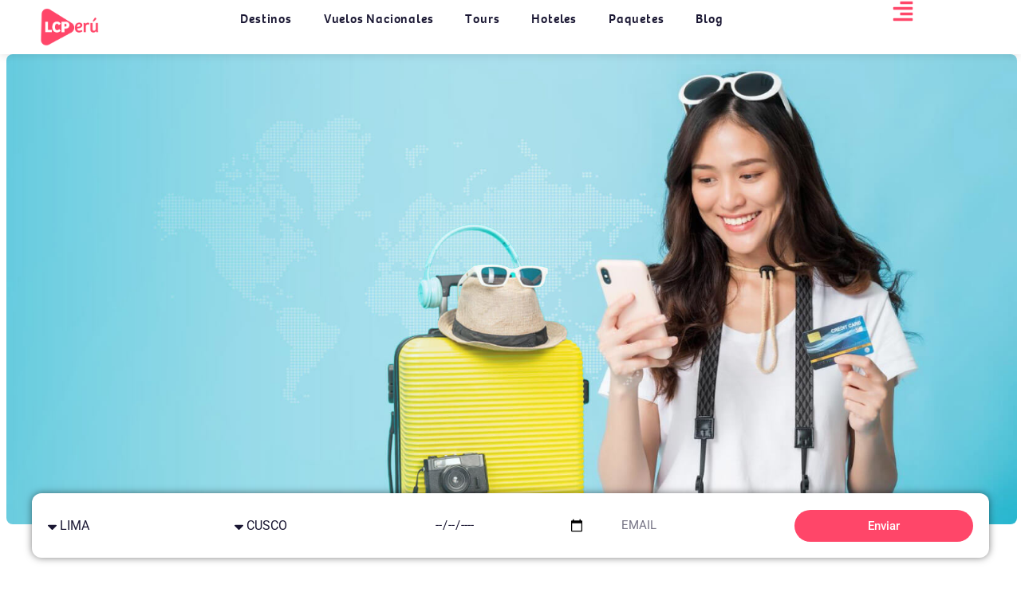

--- FILE ---
content_type: text/html; charset=UTF-8
request_url: https://lcperu.pe/
body_size: 33968
content:
<!doctype html>
<html lang="es" prefix="og: https://ogp.me/ns#">
<head><meta charset="UTF-8"><script>if(navigator.userAgent.match(/MSIE|Internet Explorer/i)||navigator.userAgent.match(/Trident\/7\..*?rv:11/i)){var href=document.location.href;if(!href.match(/[?&]nowprocket/)){if(href.indexOf("?")==-1){if(href.indexOf("#")==-1){document.location.href=href+"?nowprocket=1"}else{document.location.href=href.replace("#","?nowprocket=1#")}}else{if(href.indexOf("#")==-1){document.location.href=href+"&nowprocket=1"}else{document.location.href=href.replace("#","&nowprocket=1#")}}}}</script><script>class RocketLazyLoadScripts{constructor(){this.triggerEvents=["keydown","mousedown","mousemove","touchmove","touchstart","touchend","wheel"],this.userEventHandler=this._triggerListener.bind(this),this.touchStartHandler=this._onTouchStart.bind(this),this.touchMoveHandler=this._onTouchMove.bind(this),this.touchEndHandler=this._onTouchEnd.bind(this),this.clickHandler=this._onClick.bind(this),this.interceptedClicks=[],window.addEventListener("pageshow",t=>{this.persisted=t.persisted}),window.addEventListener("DOMContentLoaded",()=>{this._preconnect3rdParties()}),this.delayedScripts={normal:[],async:[],defer:[]},this.trash=[],this.allJQueries=[]}_addUserInteractionListener(t){if(document.hidden){t._triggerListener();return}this.triggerEvents.forEach(e=>window.addEventListener(e,t.userEventHandler,{passive:!0})),window.addEventListener("touchstart",t.touchStartHandler,{passive:!0}),window.addEventListener("mousedown",t.touchStartHandler),document.addEventListener("visibilitychange",t.userEventHandler)}_removeUserInteractionListener(){this.triggerEvents.forEach(t=>window.removeEventListener(t,this.userEventHandler,{passive:!0})),document.removeEventListener("visibilitychange",this.userEventHandler)}_onTouchStart(t){"HTML"!==t.target.tagName&&(window.addEventListener("touchend",this.touchEndHandler),window.addEventListener("mouseup",this.touchEndHandler),window.addEventListener("touchmove",this.touchMoveHandler,{passive:!0}),window.addEventListener("mousemove",this.touchMoveHandler),t.target.addEventListener("click",this.clickHandler),this._renameDOMAttribute(t.target,"onclick","rocket-onclick"),this._pendingClickStarted())}_onTouchMove(t){window.removeEventListener("touchend",this.touchEndHandler),window.removeEventListener("mouseup",this.touchEndHandler),window.removeEventListener("touchmove",this.touchMoveHandler,{passive:!0}),window.removeEventListener("mousemove",this.touchMoveHandler),t.target.removeEventListener("click",this.clickHandler),this._renameDOMAttribute(t.target,"rocket-onclick","onclick"),this._pendingClickFinished()}_onTouchEnd(t){window.removeEventListener("touchend",this.touchEndHandler),window.removeEventListener("mouseup",this.touchEndHandler),window.removeEventListener("touchmove",this.touchMoveHandler,{passive:!0}),window.removeEventListener("mousemove",this.touchMoveHandler)}_onClick(t){t.target.removeEventListener("click",this.clickHandler),this._renameDOMAttribute(t.target,"rocket-onclick","onclick"),this.interceptedClicks.push(t),t.preventDefault(),t.stopPropagation(),t.stopImmediatePropagation(),this._pendingClickFinished()}_replayClicks(){window.removeEventListener("touchstart",this.touchStartHandler,{passive:!0}),window.removeEventListener("mousedown",this.touchStartHandler),this.interceptedClicks.forEach(t=>{t.target.dispatchEvent(new MouseEvent("click",{view:t.view,bubbles:!0,cancelable:!0}))})}_waitForPendingClicks(){return new Promise(t=>{this._isClickPending?this._pendingClickFinished=t:t()})}_pendingClickStarted(){this._isClickPending=!0}_pendingClickFinished(){this._isClickPending=!1}_renameDOMAttribute(t,e,r){t.hasAttribute&&t.hasAttribute(e)&&(event.target.setAttribute(r,event.target.getAttribute(e)),event.target.removeAttribute(e))}_triggerListener(){this._removeUserInteractionListener(this),"loading"===document.readyState?document.addEventListener("DOMContentLoaded",this._loadEverythingNow.bind(this)):this._loadEverythingNow()}_preconnect3rdParties(){let t=[];document.querySelectorAll("script[type=rocketlazyloadscript]").forEach(e=>{if(e.hasAttribute("src")){let r=new URL(e.src).origin;r!==location.origin&&t.push({src:r,crossOrigin:e.crossOrigin||"module"===e.getAttribute("data-rocket-type")})}}),t=[...new Map(t.map(t=>[JSON.stringify(t),t])).values()],this._batchInjectResourceHints(t,"preconnect")}async _loadEverythingNow(){this.lastBreath=Date.now(),this._delayEventListeners(this),this._delayJQueryReady(this),this._handleDocumentWrite(),this._registerAllDelayedScripts(),this._preloadAllScripts(),await this._loadScriptsFromList(this.delayedScripts.normal),await this._loadScriptsFromList(this.delayedScripts.defer),await this._loadScriptsFromList(this.delayedScripts.async);try{await this._triggerDOMContentLoaded(),await this._triggerWindowLoad()}catch(t){console.error(t)}window.dispatchEvent(new Event("rocket-allScriptsLoaded")),this._waitForPendingClicks().then(()=>{this._replayClicks()}),this._emptyTrash()}_registerAllDelayedScripts(){document.querySelectorAll("script[type=rocketlazyloadscript]").forEach(t=>{t.hasAttribute("data-rocket-src")?t.hasAttribute("async")&&!1!==t.async?this.delayedScripts.async.push(t):t.hasAttribute("defer")&&!1!==t.defer||"module"===t.getAttribute("data-rocket-type")?this.delayedScripts.defer.push(t):this.delayedScripts.normal.push(t):this.delayedScripts.normal.push(t)})}async _transformScript(t){return new Promise((await this._littleBreath(),navigator.userAgent.indexOf("Firefox/")>0||""===navigator.vendor)?e=>{let r=document.createElement("script");[...t.attributes].forEach(t=>{let e=t.nodeName;"type"!==e&&("data-rocket-type"===e&&(e="type"),"data-rocket-src"===e&&(e="src"),r.setAttribute(e,t.nodeValue))}),t.text&&(r.text=t.text),r.hasAttribute("src")?(r.addEventListener("load",e),r.addEventListener("error",e)):(r.text=t.text,e());try{t.parentNode.replaceChild(r,t)}catch(i){e()}}:async e=>{function r(){t.setAttribute("data-rocket-status","failed"),e()}try{let i=t.getAttribute("data-rocket-type"),n=t.getAttribute("data-rocket-src");t.text,i?(t.type=i,t.removeAttribute("data-rocket-type")):t.removeAttribute("type"),t.addEventListener("load",function r(){t.setAttribute("data-rocket-status","executed"),e()}),t.addEventListener("error",r),n?(t.removeAttribute("data-rocket-src"),t.src=n):t.src="data:text/javascript;base64,"+window.btoa(unescape(encodeURIComponent(t.text)))}catch(s){r()}})}async _loadScriptsFromList(t){let e=t.shift();return e&&e.isConnected?(await this._transformScript(e),this._loadScriptsFromList(t)):Promise.resolve()}_preloadAllScripts(){this._batchInjectResourceHints([...this.delayedScripts.normal,...this.delayedScripts.defer,...this.delayedScripts.async],"preload")}_batchInjectResourceHints(t,e){var r=document.createDocumentFragment();t.forEach(t=>{let i=t.getAttribute&&t.getAttribute("data-rocket-src")||t.src;if(i){let n=document.createElement("link");n.href=i,n.rel=e,"preconnect"!==e&&(n.as="script"),t.getAttribute&&"module"===t.getAttribute("data-rocket-type")&&(n.crossOrigin=!0),t.crossOrigin&&(n.crossOrigin=t.crossOrigin),t.integrity&&(n.integrity=t.integrity),r.appendChild(n),this.trash.push(n)}}),document.head.appendChild(r)}_delayEventListeners(t){let e={};function r(t,r){!function t(r){!e[r]&&(e[r]={originalFunctions:{add:r.addEventListener,remove:r.removeEventListener},eventsToRewrite:[]},r.addEventListener=function(){arguments[0]=i(arguments[0]),e[r].originalFunctions.add.apply(r,arguments)},r.removeEventListener=function(){arguments[0]=i(arguments[0]),e[r].originalFunctions.remove.apply(r,arguments)});function i(t){return e[r].eventsToRewrite.indexOf(t)>=0?"rocket-"+t:t}}(t),e[t].eventsToRewrite.push(r)}function i(t,e){let r=t[e];Object.defineProperty(t,e,{get:()=>r||function(){},set(i){t["rocket"+e]=r=i}})}r(document,"DOMContentLoaded"),r(window,"DOMContentLoaded"),r(window,"load"),r(window,"pageshow"),r(document,"readystatechange"),i(document,"onreadystatechange"),i(window,"onload"),i(window,"onpageshow")}_delayJQueryReady(t){let e;function r(r){if(r&&r.fn&&!t.allJQueries.includes(r)){r.fn.ready=r.fn.init.prototype.ready=function(e){return t.domReadyFired?e.bind(document)(r):document.addEventListener("rocket-DOMContentLoaded",()=>e.bind(document)(r)),r([])};let i=r.fn.on;r.fn.on=r.fn.init.prototype.on=function(){if(this[0]===window){function t(t){return t.split(" ").map(t=>"load"===t||0===t.indexOf("load.")?"rocket-jquery-load":t).join(" ")}"string"==typeof arguments[0]||arguments[0]instanceof String?arguments[0]=t(arguments[0]):"object"==typeof arguments[0]&&Object.keys(arguments[0]).forEach(e=>{delete Object.assign(arguments[0],{[t(e)]:arguments[0][e]})[e]})}return i.apply(this,arguments),this},t.allJQueries.push(r)}e=r}r(window.jQuery),Object.defineProperty(window,"jQuery",{get:()=>e,set(t){r(t)}})}async _triggerDOMContentLoaded(){this.domReadyFired=!0,await this._littleBreath(),document.dispatchEvent(new Event("rocket-DOMContentLoaded")),await this._littleBreath(),window.dispatchEvent(new Event("rocket-DOMContentLoaded")),await this._littleBreath(),document.dispatchEvent(new Event("rocket-readystatechange")),await this._littleBreath(),document.rocketonreadystatechange&&document.rocketonreadystatechange()}async _triggerWindowLoad(){await this._littleBreath(),window.dispatchEvent(new Event("rocket-load")),await this._littleBreath(),window.rocketonload&&window.rocketonload(),await this._littleBreath(),this.allJQueries.forEach(t=>t(window).trigger("rocket-jquery-load")),await this._littleBreath();let t=new Event("rocket-pageshow");t.persisted=this.persisted,window.dispatchEvent(t),await this._littleBreath(),window.rocketonpageshow&&window.rocketonpageshow({persisted:this.persisted})}_handleDocumentWrite(){let t=new Map;document.write=document.writeln=function(e){let r=document.currentScript;r||console.error("WPRocket unable to document.write this: "+e);let i=document.createRange(),n=r.parentElement,s=t.get(r);void 0===s&&(s=r.nextSibling,t.set(r,s));let a=document.createDocumentFragment();i.setStart(a,0),a.appendChild(i.createContextualFragment(e)),n.insertBefore(a,s)}}async _littleBreath(){Date.now()-this.lastBreath>45&&(await this._requestAnimFrame(),this.lastBreath=Date.now())}async _requestAnimFrame(){return document.hidden?new Promise(t=>setTimeout(t)):new Promise(t=>requestAnimationFrame(t))}_emptyTrash(){this.trash.forEach(t=>t.remove())}static run(){let t=new RocketLazyLoadScripts;t._addUserInteractionListener(t)}}RocketLazyLoadScripts.run();</script>
	
	<meta name="viewport" content="width=device-width, initial-scale=1">
	<link rel="profile" href="https://gmpg.org/xfn/11">
		<style>img:is([sizes="auto" i], [sizes^="auto," i]) { contain-intrinsic-size: 3000px 1500px }</style>
	
<!-- Optimización para motores de búsqueda de Rank Math -  https://rankmath.com/ -->
<title>Vuelos Baratos Nacionales e Internacionales | Lc Perú 2023</title><link rel="stylesheet" href="https://lcperu.pe/wp-content/cache/min/1/19c5294cffbda2377a8c48f37cc9f9c8.css" media="all" data-minify="1" />
<meta name="description" content="Te ayudamos a encontrar los mejores vuelos baratos. El buscador online de Lc Perú te brinda los mejores precios a todos los destinos."/>
<meta name="robots" content="follow, index, max-snippet:-1, max-video-preview:-1, max-image-preview:large"/>
<link rel="canonical" href="https://lcperu.pe/" />
<meta property="og:locale" content="es_ES" />
<meta property="og:type" content="website" />
<meta property="og:title" content="Vuelos Baratos Nacionales e Internacionales | Lc Perú 2023" />
<meta property="og:description" content="Te ayudamos a encontrar los mejores vuelos baratos. El buscador online de Lc Perú te brinda los mejores precios a todos los destinos." />
<meta property="og:url" content="https://lcperu.pe/" />
<meta property="og:site_name" content="Lc Perú" />
<meta property="og:updated_time" content="2025-05-06T12:53:18-05:00" />
<meta property="og:image" content="https://lcperu.pe/wp-content/uploads/2023/04/vuelos-baratos-2023.jpg" />
<meta property="og:image:secure_url" content="https://lcperu.pe/wp-content/uploads/2023/04/vuelos-baratos-2023.jpg" />
<meta property="og:image:width" content="1200" />
<meta property="og:image:height" content="900" />
<meta property="og:image:alt" content="vuelos baratos" />
<meta property="og:image:type" content="image/jpeg" />
<meta property="article:published_time" content="2023-04-09T19:22:42-05:00" />
<meta property="article:modified_time" content="2025-05-06T12:53:18-05:00" />
<meta name="twitter:card" content="summary_large_image" />
<meta name="twitter:title" content="Vuelos Baratos Nacionales e Internacionales | Lc Perú 2023" />
<meta name="twitter:description" content="Te ayudamos a encontrar los mejores vuelos baratos. El buscador online de Lc Perú te brinda los mejores precios a todos los destinos." />
<meta name="twitter:image" content="https://lcperu.pe/wp-content/uploads/2023/04/vuelos-baratos-2023.jpg" />
<meta name="twitter:label1" content="Escrito por" />
<meta name="twitter:data1" content="Lc Peru" />
<meta name="twitter:label2" content="Tiempo de lectura" />
<meta name="twitter:data2" content="4 minutos" />
<script type="application/ld+json" class="rank-math-schema">{"@context":"https://schema.org","@graph":[{"@type":"Organization","@id":"https://lcperu.pe/#organization","name":"Lc Per\u00fa"},{"@type":"WebSite","@id":"https://lcperu.pe/#website","url":"https://lcperu.pe","name":"Lc Per\u00fa","publisher":{"@id":"https://lcperu.pe/#organization"},"inLanguage":"es","potentialAction":{"@type":"SearchAction","target":"https://lcperu.pe/?s={search_term_string}","query-input":"required name=search_term_string"}},{"@type":"ImageObject","@id":"https://lcperu.pe/wp-content/uploads/2023/04/vuelos-baratos-2023.jpg","url":"https://lcperu.pe/wp-content/uploads/2023/04/vuelos-baratos-2023.jpg","width":"1200","height":"900","caption":"vuelos baratos","inLanguage":"es"},{"@type":"WebPage","@id":"https://lcperu.pe/#webpage","url":"https://lcperu.pe/","name":"Vuelos Baratos Nacionales e Internacionales | Lc Per\u00fa 2023","datePublished":"2023-04-09T19:22:42-05:00","dateModified":"2025-05-06T12:53:18-05:00","about":{"@id":"https://lcperu.pe/#organization"},"isPartOf":{"@id":"https://lcperu.pe/#website"},"primaryImageOfPage":{"@id":"https://lcperu.pe/wp-content/uploads/2023/04/vuelos-baratos-2023.jpg"},"inLanguage":"es"},{"@type":"Person","@id":"https://lcperu.pe/author/lc-peru/","name":"Lc Peru","url":"https://lcperu.pe/author/lc-peru/","image":{"@type":"ImageObject","@id":"https://secure.gravatar.com/avatar/d412ab27c17fd20e6d63436cd8dc6c128667a0604e18ade1cfff581bc9801dee?s=96&amp;d=mm&amp;r=g","url":"https://secure.gravatar.com/avatar/d412ab27c17fd20e6d63436cd8dc6c128667a0604e18ade1cfff581bc9801dee?s=96&amp;d=mm&amp;r=g","caption":"Lc Peru","inLanguage":"es"},"sameAs":["https://lcperu.pe"],"worksFor":{"@id":"https://lcperu.pe/#organization"}},{"@type":"Article","headline":"Vuelos Baratos Nacionales e Internacionales | Lc Per\u00fa 2023","keywords":"vuelos baratos","datePublished":"2023-04-09T19:22:42-05:00","dateModified":"2025-05-06T12:53:18-05:00","author":{"@id":"https://lcperu.pe/author/lc-peru/","name":"Lc Peru"},"publisher":{"@id":"https://lcperu.pe/#organization"},"description":"Te ayudamos a encontrar los mejores vuelos baratos. El buscador online de Lc Per\u00fa te brinda los mejores precios a todos los destinos.","name":"Vuelos Baratos Nacionales e Internacionales | Lc Per\u00fa 2023","@id":"https://lcperu.pe/#richSnippet","isPartOf":{"@id":"https://lcperu.pe/#webpage"},"image":{"@id":"https://lcperu.pe/wp-content/uploads/2023/04/vuelos-baratos-2023.jpg"},"inLanguage":"es","mainEntityOfPage":{"@id":"https://lcperu.pe/#webpage"}}]}</script>
<!-- /Plugin Rank Math WordPress SEO -->

<link rel='dns-prefetch' href='//www.googletagmanager.com' />
<link rel='dns-prefetch' href='//pagead2.googlesyndication.com' />

<link rel="alternate" type="application/rss+xml" title="Lc Perú &raquo; Feed" href="https://lcperu.pe/feed/" />
<link rel="alternate" type="application/rss+xml" title="Lc Perú &raquo; Feed de los comentarios" href="https://lcperu.pe/comments/feed/" />
<style id='wp-emoji-styles-inline-css'>

	img.wp-smiley, img.emoji {
		display: inline !important;
		border: none !important;
		box-shadow: none !important;
		height: 1em !important;
		width: 1em !important;
		margin: 0 0.07em !important;
		vertical-align: -0.1em !important;
		background: none !important;
		padding: 0 !important;
	}
</style>
<style id='classic-theme-styles-inline-css'>
/*! This file is auto-generated */
.wp-block-button__link{color:#fff;background-color:#32373c;border-radius:9999px;box-shadow:none;text-decoration:none;padding:calc(.667em + 2px) calc(1.333em + 2px);font-size:1.125em}.wp-block-file__button{background:#32373c;color:#fff;text-decoration:none}
</style>


<style id='global-styles-inline-css'>
:root{--wp--preset--aspect-ratio--square: 1;--wp--preset--aspect-ratio--4-3: 4/3;--wp--preset--aspect-ratio--3-4: 3/4;--wp--preset--aspect-ratio--3-2: 3/2;--wp--preset--aspect-ratio--2-3: 2/3;--wp--preset--aspect-ratio--16-9: 16/9;--wp--preset--aspect-ratio--9-16: 9/16;--wp--preset--color--black: #000000;--wp--preset--color--cyan-bluish-gray: #abb8c3;--wp--preset--color--white: #ffffff;--wp--preset--color--pale-pink: #f78da7;--wp--preset--color--vivid-red: #cf2e2e;--wp--preset--color--luminous-vivid-orange: #ff6900;--wp--preset--color--luminous-vivid-amber: #fcb900;--wp--preset--color--light-green-cyan: #7bdcb5;--wp--preset--color--vivid-green-cyan: #00d084;--wp--preset--color--pale-cyan-blue: #8ed1fc;--wp--preset--color--vivid-cyan-blue: #0693e3;--wp--preset--color--vivid-purple: #9b51e0;--wp--preset--gradient--vivid-cyan-blue-to-vivid-purple: linear-gradient(135deg,rgba(6,147,227,1) 0%,rgb(155,81,224) 100%);--wp--preset--gradient--light-green-cyan-to-vivid-green-cyan: linear-gradient(135deg,rgb(122,220,180) 0%,rgb(0,208,130) 100%);--wp--preset--gradient--luminous-vivid-amber-to-luminous-vivid-orange: linear-gradient(135deg,rgba(252,185,0,1) 0%,rgba(255,105,0,1) 100%);--wp--preset--gradient--luminous-vivid-orange-to-vivid-red: linear-gradient(135deg,rgba(255,105,0,1) 0%,rgb(207,46,46) 100%);--wp--preset--gradient--very-light-gray-to-cyan-bluish-gray: linear-gradient(135deg,rgb(238,238,238) 0%,rgb(169,184,195) 100%);--wp--preset--gradient--cool-to-warm-spectrum: linear-gradient(135deg,rgb(74,234,220) 0%,rgb(151,120,209) 20%,rgb(207,42,186) 40%,rgb(238,44,130) 60%,rgb(251,105,98) 80%,rgb(254,248,76) 100%);--wp--preset--gradient--blush-light-purple: linear-gradient(135deg,rgb(255,206,236) 0%,rgb(152,150,240) 100%);--wp--preset--gradient--blush-bordeaux: linear-gradient(135deg,rgb(254,205,165) 0%,rgb(254,45,45) 50%,rgb(107,0,62) 100%);--wp--preset--gradient--luminous-dusk: linear-gradient(135deg,rgb(255,203,112) 0%,rgb(199,81,192) 50%,rgb(65,88,208) 100%);--wp--preset--gradient--pale-ocean: linear-gradient(135deg,rgb(255,245,203) 0%,rgb(182,227,212) 50%,rgb(51,167,181) 100%);--wp--preset--gradient--electric-grass: linear-gradient(135deg,rgb(202,248,128) 0%,rgb(113,206,126) 100%);--wp--preset--gradient--midnight: linear-gradient(135deg,rgb(2,3,129) 0%,rgb(40,116,252) 100%);--wp--preset--font-size--small: 13px;--wp--preset--font-size--medium: 20px;--wp--preset--font-size--large: 36px;--wp--preset--font-size--x-large: 42px;--wp--preset--spacing--20: 0.44rem;--wp--preset--spacing--30: 0.67rem;--wp--preset--spacing--40: 1rem;--wp--preset--spacing--50: 1.5rem;--wp--preset--spacing--60: 2.25rem;--wp--preset--spacing--70: 3.38rem;--wp--preset--spacing--80: 5.06rem;--wp--preset--shadow--natural: 6px 6px 9px rgba(0, 0, 0, 0.2);--wp--preset--shadow--deep: 12px 12px 50px rgba(0, 0, 0, 0.4);--wp--preset--shadow--sharp: 6px 6px 0px rgba(0, 0, 0, 0.2);--wp--preset--shadow--outlined: 6px 6px 0px -3px rgba(255, 255, 255, 1), 6px 6px rgba(0, 0, 0, 1);--wp--preset--shadow--crisp: 6px 6px 0px rgba(0, 0, 0, 1);}:where(.is-layout-flex){gap: 0.5em;}:where(.is-layout-grid){gap: 0.5em;}body .is-layout-flex{display: flex;}.is-layout-flex{flex-wrap: wrap;align-items: center;}.is-layout-flex > :is(*, div){margin: 0;}body .is-layout-grid{display: grid;}.is-layout-grid > :is(*, div){margin: 0;}:where(.wp-block-columns.is-layout-flex){gap: 2em;}:where(.wp-block-columns.is-layout-grid){gap: 2em;}:where(.wp-block-post-template.is-layout-flex){gap: 1.25em;}:where(.wp-block-post-template.is-layout-grid){gap: 1.25em;}.has-black-color{color: var(--wp--preset--color--black) !important;}.has-cyan-bluish-gray-color{color: var(--wp--preset--color--cyan-bluish-gray) !important;}.has-white-color{color: var(--wp--preset--color--white) !important;}.has-pale-pink-color{color: var(--wp--preset--color--pale-pink) !important;}.has-vivid-red-color{color: var(--wp--preset--color--vivid-red) !important;}.has-luminous-vivid-orange-color{color: var(--wp--preset--color--luminous-vivid-orange) !important;}.has-luminous-vivid-amber-color{color: var(--wp--preset--color--luminous-vivid-amber) !important;}.has-light-green-cyan-color{color: var(--wp--preset--color--light-green-cyan) !important;}.has-vivid-green-cyan-color{color: var(--wp--preset--color--vivid-green-cyan) !important;}.has-pale-cyan-blue-color{color: var(--wp--preset--color--pale-cyan-blue) !important;}.has-vivid-cyan-blue-color{color: var(--wp--preset--color--vivid-cyan-blue) !important;}.has-vivid-purple-color{color: var(--wp--preset--color--vivid-purple) !important;}.has-black-background-color{background-color: var(--wp--preset--color--black) !important;}.has-cyan-bluish-gray-background-color{background-color: var(--wp--preset--color--cyan-bluish-gray) !important;}.has-white-background-color{background-color: var(--wp--preset--color--white) !important;}.has-pale-pink-background-color{background-color: var(--wp--preset--color--pale-pink) !important;}.has-vivid-red-background-color{background-color: var(--wp--preset--color--vivid-red) !important;}.has-luminous-vivid-orange-background-color{background-color: var(--wp--preset--color--luminous-vivid-orange) !important;}.has-luminous-vivid-amber-background-color{background-color: var(--wp--preset--color--luminous-vivid-amber) !important;}.has-light-green-cyan-background-color{background-color: var(--wp--preset--color--light-green-cyan) !important;}.has-vivid-green-cyan-background-color{background-color: var(--wp--preset--color--vivid-green-cyan) !important;}.has-pale-cyan-blue-background-color{background-color: var(--wp--preset--color--pale-cyan-blue) !important;}.has-vivid-cyan-blue-background-color{background-color: var(--wp--preset--color--vivid-cyan-blue) !important;}.has-vivid-purple-background-color{background-color: var(--wp--preset--color--vivid-purple) !important;}.has-black-border-color{border-color: var(--wp--preset--color--black) !important;}.has-cyan-bluish-gray-border-color{border-color: var(--wp--preset--color--cyan-bluish-gray) !important;}.has-white-border-color{border-color: var(--wp--preset--color--white) !important;}.has-pale-pink-border-color{border-color: var(--wp--preset--color--pale-pink) !important;}.has-vivid-red-border-color{border-color: var(--wp--preset--color--vivid-red) !important;}.has-luminous-vivid-orange-border-color{border-color: var(--wp--preset--color--luminous-vivid-orange) !important;}.has-luminous-vivid-amber-border-color{border-color: var(--wp--preset--color--luminous-vivid-amber) !important;}.has-light-green-cyan-border-color{border-color: var(--wp--preset--color--light-green-cyan) !important;}.has-vivid-green-cyan-border-color{border-color: var(--wp--preset--color--vivid-green-cyan) !important;}.has-pale-cyan-blue-border-color{border-color: var(--wp--preset--color--pale-cyan-blue) !important;}.has-vivid-cyan-blue-border-color{border-color: var(--wp--preset--color--vivid-cyan-blue) !important;}.has-vivid-purple-border-color{border-color: var(--wp--preset--color--vivid-purple) !important;}.has-vivid-cyan-blue-to-vivid-purple-gradient-background{background: var(--wp--preset--gradient--vivid-cyan-blue-to-vivid-purple) !important;}.has-light-green-cyan-to-vivid-green-cyan-gradient-background{background: var(--wp--preset--gradient--light-green-cyan-to-vivid-green-cyan) !important;}.has-luminous-vivid-amber-to-luminous-vivid-orange-gradient-background{background: var(--wp--preset--gradient--luminous-vivid-amber-to-luminous-vivid-orange) !important;}.has-luminous-vivid-orange-to-vivid-red-gradient-background{background: var(--wp--preset--gradient--luminous-vivid-orange-to-vivid-red) !important;}.has-very-light-gray-to-cyan-bluish-gray-gradient-background{background: var(--wp--preset--gradient--very-light-gray-to-cyan-bluish-gray) !important;}.has-cool-to-warm-spectrum-gradient-background{background: var(--wp--preset--gradient--cool-to-warm-spectrum) !important;}.has-blush-light-purple-gradient-background{background: var(--wp--preset--gradient--blush-light-purple) !important;}.has-blush-bordeaux-gradient-background{background: var(--wp--preset--gradient--blush-bordeaux) !important;}.has-luminous-dusk-gradient-background{background: var(--wp--preset--gradient--luminous-dusk) !important;}.has-pale-ocean-gradient-background{background: var(--wp--preset--gradient--pale-ocean) !important;}.has-electric-grass-gradient-background{background: var(--wp--preset--gradient--electric-grass) !important;}.has-midnight-gradient-background{background: var(--wp--preset--gradient--midnight) !important;}.has-small-font-size{font-size: var(--wp--preset--font-size--small) !important;}.has-medium-font-size{font-size: var(--wp--preset--font-size--medium) !important;}.has-large-font-size{font-size: var(--wp--preset--font-size--large) !important;}.has-x-large-font-size{font-size: var(--wp--preset--font-size--x-large) !important;}
:where(.wp-block-post-template.is-layout-flex){gap: 1.25em;}:where(.wp-block-post-template.is-layout-grid){gap: 1.25em;}
:where(.wp-block-columns.is-layout-flex){gap: 2em;}:where(.wp-block-columns.is-layout-grid){gap: 2em;}
:root :where(.wp-block-pullquote){font-size: 1.5em;line-height: 1.6;}
</style>



<link rel='stylesheet' id='elementor-post-7-css' href='https://lcperu.pe/wp-content/uploads/elementor/css/post-7.css?ver=1763411787' media='all' />

















<link rel='stylesheet' id='elementor-post-743-css' href='https://lcperu.pe/wp-content/uploads/elementor/css/post-743.css?ver=1763411788' media='all' />
<link rel='stylesheet' id='elementor-post-2220-css' href='https://lcperu.pe/wp-content/uploads/elementor/css/post-2220.css?ver=1763411788' media='all' />
<link rel='stylesheet' id='elementor-post-2783-css' href='https://lcperu.pe/wp-content/uploads/elementor/css/post-2783.css?ver=1763411788' media='all' />



<script type="rocketlazyloadscript" data-rocket-src="https://lcperu.pe/wp-includes/js/jquery/jquery.min.js?ver=3.7.1" id="jquery-core-js" defer></script>
<script type="rocketlazyloadscript" data-rocket-src="https://lcperu.pe/wp-includes/js/jquery/jquery-migrate.min.js?ver=3.4.1" id="jquery-migrate-js" defer></script>

<!-- Fragmento de código de la etiqueta de Google (gtag.js) añadida por Site Kit -->
<!-- Fragmento de código de Google Analytics añadido por Site Kit -->
<script type="rocketlazyloadscript" data-rocket-src="https://www.googletagmanager.com/gtag/js?id=G-5HLRJ94B75" id="google_gtagjs-js" async></script>
<script type="rocketlazyloadscript" id="google_gtagjs-js-after">
window.dataLayer = window.dataLayer || [];function gtag(){dataLayer.push(arguments);}
gtag("set","linker",{"domains":["lcperu.pe"]});
gtag("js", new Date());
gtag("set", "developer_id.dZTNiMT", true);
gtag("config", "G-5HLRJ94B75");
</script>
<link rel="https://api.w.org/" href="https://lcperu.pe/wp-json/" /><link rel="alternate" title="JSON" type="application/json" href="https://lcperu.pe/wp-json/wp/v2/pages/743" /><link rel="EditURI" type="application/rsd+xml" title="RSD" href="https://lcperu.pe/xmlrpc.php?rsd" />
<meta name="generator" content="WordPress 6.8.3" />
<link rel='shortlink' href='https://lcperu.pe/' />
<link rel="alternate" title="oEmbed (JSON)" type="application/json+oembed" href="https://lcperu.pe/wp-json/oembed/1.0/embed?url=https%3A%2F%2Flcperu.pe%2F" />
<link rel="alternate" title="oEmbed (XML)" type="text/xml+oembed" href="https://lcperu.pe/wp-json/oembed/1.0/embed?url=https%3A%2F%2Flcperu.pe%2F&#038;format=xml" />
<meta name="generator" content="Site Kit by Google 1.165.0" /><meta name='ir-site-verification-token' value='-1209309423'>
<script type="rocketlazyloadscript" async data-rocket-src="https://pagead2.googlesyndication.com/pagead/js/adsbygoogle.js?client=ca-pub-7592641918058745"
     crossorigin="anonymous"></script>

<!-- Metaetiquetas de Google AdSense añadidas por Site Kit -->
<meta name="google-adsense-platform-account" content="ca-host-pub-2644536267352236">
<meta name="google-adsense-platform-domain" content="sitekit.withgoogle.com">
<!-- Acabar con las metaetiquetas de Google AdSense añadidas por Site Kit -->
<meta name="generator" content="Elementor 3.33.1; features: e_font_icon_svg, additional_custom_breakpoints; settings: css_print_method-external, google_font-enabled, font_display-swap">
			<style>
				.e-con.e-parent:nth-of-type(n+4):not(.e-lazyloaded):not(.e-no-lazyload),
				.e-con.e-parent:nth-of-type(n+4):not(.e-lazyloaded):not(.e-no-lazyload) * {
					background-image: none !important;
				}
				@media screen and (max-height: 1024px) {
					.e-con.e-parent:nth-of-type(n+3):not(.e-lazyloaded):not(.e-no-lazyload),
					.e-con.e-parent:nth-of-type(n+3):not(.e-lazyloaded):not(.e-no-lazyload) * {
						background-image: none !important;
					}
				}
				@media screen and (max-height: 640px) {
					.e-con.e-parent:nth-of-type(n+2):not(.e-lazyloaded):not(.e-no-lazyload),
					.e-con.e-parent:nth-of-type(n+2):not(.e-lazyloaded):not(.e-no-lazyload) * {
						background-image: none !important;
					}
				}
			</style>
			
<!-- Fragmento de código de Google Adsense añadido por Site Kit -->
<script type="rocketlazyloadscript" async data-rocket-src="https://pagead2.googlesyndication.com/pagead/js/adsbygoogle.js?client=ca-pub-7592641918058745&amp;host=ca-host-pub-2644536267352236" crossorigin="anonymous"></script>

<!-- Final del fragmento de código de Google Adsense añadido por Site Kit -->
<link rel="icon" href="https://lcperu.pe/wp-content/uploads/2023/04/icon-lc-peru-1-150x150.png" sizes="32x32" />
<link rel="icon" href="https://lcperu.pe/wp-content/uploads/2023/04/icon-lc-peru-1-300x300.png" sizes="192x192" />
<link rel="apple-touch-icon" href="https://lcperu.pe/wp-content/uploads/2023/04/icon-lc-peru-1-300x300.png" />
<meta name="msapplication-TileImage" content="https://lcperu.pe/wp-content/uploads/2023/04/icon-lc-peru-1-300x300.png" />
		<style id="wp-custom-css">
			.elementor-kit-7 h2 {
    color: var(--e-global-color-primary);
    font-size: 24px;
    margin-top: 25px;
	margin-bottom: 20px;
}

.el		</style>
		</head>
<body data-rsssl=1 class="home wp-singular page-template-default page page-id-743 wp-theme-hello-elementor elementor-default elementor-kit-7 elementor-page elementor-page-743">


<a class="skip-link screen-reader-text" href="#content">Ir al contenido</a>

		<header data-elementor-type="header" data-elementor-id="2220" class="elementor elementor-2220 elementor-location-header" data-elementor-post-type="elementor_library">
			<div class="elementor-element elementor-element-c8c371e e-flex e-con-boxed e-con e-parent" data-id="c8c371e" data-element_type="container" data-settings="{&quot;background_background&quot;:&quot;classic&quot;,&quot;sticky&quot;:&quot;top&quot;,&quot;sticky_parent&quot;:&quot;yes&quot;,&quot;jet_parallax_layout_list&quot;:[],&quot;sticky_on&quot;:[&quot;desktop&quot;,&quot;tablet&quot;,&quot;mobile&quot;],&quot;sticky_offset&quot;:0,&quot;sticky_effects_offset&quot;:0,&quot;sticky_anchor_link_offset&quot;:0}">
					<div class="e-con-inner">
		<div class="elementor-element elementor-element-b685ceb e-con-full e-flex e-con e-child" data-id="b685ceb" data-element_type="container" data-settings="{&quot;jet_parallax_layout_list&quot;:[]}">
				<div class="elementor-element elementor-element-daf4643 elementor-widget__width-initial elementor-widget elementor-widget-image" data-id="daf4643" data-element_type="widget" data-widget_type="image.default">
				<div class="elementor-widget-container">
																<a href="https://lcperu.pe">
							<img fetchpriority="high" width="390" height="253" src="https://lcperu.pe/wp-content/uploads/2023/04/Logo-Lc-peru-2023.png" class="attachment-full size-full wp-image-2709" alt="Lc PErú" srcset="https://lcperu.pe/wp-content/uploads/2023/04/Logo-Lc-peru-2023.png 390w, https://lcperu.pe/wp-content/uploads/2023/04/Logo-Lc-peru-2023-300x195.png 300w" sizes="(max-width: 390px) 100vw, 390px" />								</a>
															</div>
				</div>
				</div>
		<div class="elementor-element elementor-element-38f056c e-con-full e-flex e-con e-child" data-id="38f056c" data-element_type="container" data-settings="{&quot;jet_parallax_layout_list&quot;:[]}">
				<div class="elementor-element elementor-element-9d5ea49 elementor-nav-menu__align-center elementor-nav-menu--stretch elementor-nav-menu--dropdown-tablet elementor-nav-menu__text-align-aside elementor-nav-menu--toggle elementor-nav-menu--burger elementor-widget elementor-widget-nav-menu" data-id="9d5ea49" data-element_type="widget" data-settings="{&quot;submenu_icon&quot;:{&quot;value&quot;:&quot;&lt;svg aria-hidden=\&quot;true\&quot; class=\&quot;e-font-icon-svg e-fas-angle-down\&quot; viewBox=\&quot;0 0 320 512\&quot; xmlns=\&quot;http:\/\/www.w3.org\/2000\/svg\&quot;&gt;&lt;path d=\&quot;M143 352.3L7 216.3c-9.4-9.4-9.4-24.6 0-33.9l22.6-22.6c9.4-9.4 24.6-9.4 33.9 0l96.4 96.4 96.4-96.4c9.4-9.4 24.6-9.4 33.9 0l22.6 22.6c9.4 9.4 9.4 24.6 0 33.9l-136 136c-9.2 9.4-24.4 9.4-33.8 0z\&quot;&gt;&lt;\/path&gt;&lt;\/svg&gt;&quot;,&quot;library&quot;:&quot;fa-solid&quot;},&quot;full_width&quot;:&quot;stretch&quot;,&quot;layout&quot;:&quot;horizontal&quot;,&quot;toggle&quot;:&quot;burger&quot;}" data-widget_type="nav-menu.default">
				<div class="elementor-widget-container">
								<nav aria-label="Menú" class="elementor-nav-menu--main elementor-nav-menu__container elementor-nav-menu--layout-horizontal e--pointer-none">
				<ul id="menu-1-9d5ea49" class="elementor-nav-menu"><li class="menu-item menu-item-type-post_type menu-item-object-page menu-item-has-children menu-item-2299"><a href="https://lcperu.pe/destinos/" class="elementor-item">Destinos</a>
<ul class="sub-menu elementor-nav-menu--dropdown">
	<li class="menu-item menu-item-type-post_type menu-item-object-page menu-item-2303"><a href="https://lcperu.pe/destinos/peru/vuelos-baratos-cusco/" class="elementor-sub-item">Vuelos Baratos Cusco</a></li>
</ul>
</li>
<li class="menu-item menu-item-type-post_type menu-item-object-page menu-item-has-children menu-item-2300"><a href="https://lcperu.pe/vuelos-nacionales/" class="elementor-item">Vuelos Nacionales</a>
<ul class="sub-menu elementor-nav-menu--dropdown">
	<li class="menu-item menu-item-type-post_type menu-item-object-page menu-item-2301"><a href="https://lcperu.pe/vuelos-nacionales/vuelos-baratos-de-lima-a-cusco/" class="elementor-sub-item">Vuelos baratos de Lima a Cusco</a></li>
	<li class="menu-item menu-item-type-post_type menu-item-object-page menu-item-2302"><a href="https://lcperu.pe/vuelos-nacionales/vuelos-baratos-de-lima-a-piura/" class="elementor-sub-item">Vuelos Baratos de Lima a Piura</a></li>
</ul>
</li>
<li class="menu-item menu-item-type-custom menu-item-object-custom menu-item-has-children menu-item-2313"><a href="#" class="elementor-item elementor-item-anchor">Tours</a>
<ul class="sub-menu elementor-nav-menu--dropdown">
	<li class="menu-item menu-item-type-post_type menu-item-object-page menu-item-2430"><a href="https://lcperu.pe/tours-machu-picchu/" class="elementor-sub-item">Tours Machu Picchu</a></li>
	<li class="menu-item menu-item-type-post_type menu-item-object-page menu-item-2403"><a href="https://lcperu.pe/tours-cusco/" class="elementor-sub-item">Tours Cusco</a></li>
	<li class="menu-item menu-item-type-post_type menu-item-object-page menu-item-2325"><a href="https://lcperu.pe/tours-ica/" class="elementor-sub-item">Tours Ica</a></li>
	<li class="menu-item menu-item-type-post_type menu-item-object-page menu-item-2381"><a href="https://lcperu.pe/tours-paracas/" class="elementor-sub-item">Tours Paracas</a></li>
	<li class="menu-item menu-item-type-post_type menu-item-object-page menu-item-2424"><a href="https://lcperu.pe/tours-nazca/" class="elementor-sub-item">Tours Nazca</a></li>
	<li class="menu-item menu-item-type-post_type menu-item-object-page menu-item-2388"><a href="https://lcperu.pe/tours-lima/" class="elementor-sub-item">Tours Lima</a></li>
	<li class="menu-item menu-item-type-post_type menu-item-object-page menu-item-2436"><a href="https://lcperu.pe/tours-arequipa/" class="elementor-sub-item">Tours Arequipa</a></li>
	<li class="menu-item menu-item-type-post_type menu-item-object-page menu-item-2452"><a href="https://lcperu.pe/tours-iquitos/" class="elementor-sub-item">Tours Iquitos</a></li>
</ul>
</li>
<li class="menu-item menu-item-type-custom menu-item-object-custom menu-item-2939"><a href="/hoteles/" class="elementor-item">Hoteles</a></li>
<li class="menu-item menu-item-type-custom menu-item-object-custom menu-item-2315"><a href="#" class="elementor-item elementor-item-anchor">Paquetes</a></li>
<li class="menu-item menu-item-type-post_type menu-item-object-page menu-item-2351"><a href="https://lcperu.pe/blog/" class="elementor-item">Blog</a></li>
</ul>			</nav>
					<div class="elementor-menu-toggle" role="button" tabindex="0" aria-label="Alternar menú" aria-expanded="false">
			<svg aria-hidden="true" role="presentation" class="elementor-menu-toggle__icon--open e-font-icon-svg e-eicon-menu-bar" viewBox="0 0 1000 1000" xmlns="http://www.w3.org/2000/svg"><path d="M104 333H896C929 333 958 304 958 271S929 208 896 208H104C71 208 42 237 42 271S71 333 104 333ZM104 583H896C929 583 958 554 958 521S929 458 896 458H104C71 458 42 487 42 521S71 583 104 583ZM104 833H896C929 833 958 804 958 771S929 708 896 708H104C71 708 42 737 42 771S71 833 104 833Z"></path></svg><svg aria-hidden="true" role="presentation" class="elementor-menu-toggle__icon--close e-font-icon-svg e-eicon-close" viewBox="0 0 1000 1000" xmlns="http://www.w3.org/2000/svg"><path d="M742 167L500 408 258 167C246 154 233 150 217 150 196 150 179 158 167 167 154 179 150 196 150 212 150 229 154 242 171 254L408 500 167 742C138 771 138 800 167 829 196 858 225 858 254 829L496 587 738 829C750 842 767 846 783 846 800 846 817 842 829 829 842 817 846 804 846 783 846 767 842 750 829 737L588 500 833 258C863 229 863 200 833 171 804 137 775 137 742 167Z"></path></svg>		</div>
					<nav class="elementor-nav-menu--dropdown elementor-nav-menu__container" aria-hidden="true">
				<ul id="menu-2-9d5ea49" class="elementor-nav-menu"><li class="menu-item menu-item-type-post_type menu-item-object-page menu-item-has-children menu-item-2299"><a href="https://lcperu.pe/destinos/" class="elementor-item" tabindex="-1">Destinos</a>
<ul class="sub-menu elementor-nav-menu--dropdown">
	<li class="menu-item menu-item-type-post_type menu-item-object-page menu-item-2303"><a href="https://lcperu.pe/destinos/peru/vuelos-baratos-cusco/" class="elementor-sub-item" tabindex="-1">Vuelos Baratos Cusco</a></li>
</ul>
</li>
<li class="menu-item menu-item-type-post_type menu-item-object-page menu-item-has-children menu-item-2300"><a href="https://lcperu.pe/vuelos-nacionales/" class="elementor-item" tabindex="-1">Vuelos Nacionales</a>
<ul class="sub-menu elementor-nav-menu--dropdown">
	<li class="menu-item menu-item-type-post_type menu-item-object-page menu-item-2301"><a href="https://lcperu.pe/vuelos-nacionales/vuelos-baratos-de-lima-a-cusco/" class="elementor-sub-item" tabindex="-1">Vuelos baratos de Lima a Cusco</a></li>
	<li class="menu-item menu-item-type-post_type menu-item-object-page menu-item-2302"><a href="https://lcperu.pe/vuelos-nacionales/vuelos-baratos-de-lima-a-piura/" class="elementor-sub-item" tabindex="-1">Vuelos Baratos de Lima a Piura</a></li>
</ul>
</li>
<li class="menu-item menu-item-type-custom menu-item-object-custom menu-item-has-children menu-item-2313"><a href="#" class="elementor-item elementor-item-anchor" tabindex="-1">Tours</a>
<ul class="sub-menu elementor-nav-menu--dropdown">
	<li class="menu-item menu-item-type-post_type menu-item-object-page menu-item-2430"><a href="https://lcperu.pe/tours-machu-picchu/" class="elementor-sub-item" tabindex="-1">Tours Machu Picchu</a></li>
	<li class="menu-item menu-item-type-post_type menu-item-object-page menu-item-2403"><a href="https://lcperu.pe/tours-cusco/" class="elementor-sub-item" tabindex="-1">Tours Cusco</a></li>
	<li class="menu-item menu-item-type-post_type menu-item-object-page menu-item-2325"><a href="https://lcperu.pe/tours-ica/" class="elementor-sub-item" tabindex="-1">Tours Ica</a></li>
	<li class="menu-item menu-item-type-post_type menu-item-object-page menu-item-2381"><a href="https://lcperu.pe/tours-paracas/" class="elementor-sub-item" tabindex="-1">Tours Paracas</a></li>
	<li class="menu-item menu-item-type-post_type menu-item-object-page menu-item-2424"><a href="https://lcperu.pe/tours-nazca/" class="elementor-sub-item" tabindex="-1">Tours Nazca</a></li>
	<li class="menu-item menu-item-type-post_type menu-item-object-page menu-item-2388"><a href="https://lcperu.pe/tours-lima/" class="elementor-sub-item" tabindex="-1">Tours Lima</a></li>
	<li class="menu-item menu-item-type-post_type menu-item-object-page menu-item-2436"><a href="https://lcperu.pe/tours-arequipa/" class="elementor-sub-item" tabindex="-1">Tours Arequipa</a></li>
	<li class="menu-item menu-item-type-post_type menu-item-object-page menu-item-2452"><a href="https://lcperu.pe/tours-iquitos/" class="elementor-sub-item" tabindex="-1">Tours Iquitos</a></li>
</ul>
</li>
<li class="menu-item menu-item-type-custom menu-item-object-custom menu-item-2939"><a href="/hoteles/" class="elementor-item" tabindex="-1">Hoteles</a></li>
<li class="menu-item menu-item-type-custom menu-item-object-custom menu-item-2315"><a href="#" class="elementor-item elementor-item-anchor" tabindex="-1">Paquetes</a></li>
<li class="menu-item menu-item-type-post_type menu-item-object-page menu-item-2351"><a href="https://lcperu.pe/blog/" class="elementor-item" tabindex="-1">Blog</a></li>
</ul>			</nav>
						</div>
				</div>
				</div>
		<div class="elementor-element elementor-element-7a889e5 e-con-full elementor-hidden-tablet elementor-hidden-mobile e-flex e-con e-child" data-id="7a889e5" data-element_type="container" data-settings="{&quot;jet_parallax_layout_list&quot;:[]}">
				<div class="elementor-element elementor-element-cc672e7 elementor-view-default elementor-widget elementor-widget-icon" data-id="cc672e7" data-element_type="widget" data-widget_type="icon.default">
				<div class="elementor-widget-container">
							<div class="elementor-icon-wrapper">
			<a class="elementor-icon" href="#elementor-action%3Aaction%3Dpopup%3Aopen%26settings%3DeyJpZCI6IjMyMzQiLCJ0b2dnbGUiOmZhbHNlfQ%3D%3D">
			<svg aria-hidden="true" class="e-font-icon-svg e-fas-align-right" viewBox="0 0 448 512" xmlns="http://www.w3.org/2000/svg"><path d="M16 224h416a16 16 0 0 0 16-16v-32a16 16 0 0 0-16-16H16a16 16 0 0 0-16 16v32a16 16 0 0 0 16 16zm416 192H16a16 16 0 0 0-16 16v32a16 16 0 0 0 16 16h416a16 16 0 0 0 16-16v-32a16 16 0 0 0-16-16zm3.17-384H172.83A12.82 12.82 0 0 0 160 44.83v38.34A12.82 12.82 0 0 0 172.83 96h262.34A12.82 12.82 0 0 0 448 83.17V44.83A12.82 12.82 0 0 0 435.17 32zm0 256H172.83A12.82 12.82 0 0 0 160 300.83v38.34A12.82 12.82 0 0 0 172.83 352h262.34A12.82 12.82 0 0 0 448 339.17v-38.34A12.82 12.82 0 0 0 435.17 288z"></path></svg>			</a>
		</div>
						</div>
				</div>
				</div>
					</div>
				</div>
				</header>
		
<main id="content" class="site-main post-743 page type-page status-publish has-post-thumbnail hentry">
		<div class="page-content">
				<div data-elementor-type="wp-page" data-elementor-id="743" class="elementor elementor-743" data-elementor-post-type="page">
				<div class="elementor-element elementor-element-2724161b e-con-full e-flex e-con e-parent" data-id="2724161b" data-element_type="container" data-settings="{&quot;background_background&quot;:&quot;classic&quot;,&quot;jet_parallax_layout_list&quot;:[]}">
		<div class="elementor-element elementor-element-7b504d23 e-flex e-con-boxed e-con e-child" data-id="7b504d23" data-element_type="container" data-settings="{&quot;jet_parallax_layout_list&quot;:[]}">
					<div class="e-con-inner">
				<div class="elementor-element elementor-element-1bf3da4 elementor-widget elementor-widget-spacer" data-id="1bf3da4" data-element_type="widget" data-widget_type="spacer.default">
				<div class="elementor-widget-container">
							<div class="elementor-spacer">
			<div class="elementor-spacer-inner"></div>
		</div>
						</div>
				</div>
				<div class="elementor-element elementor-element-534c5d0 elementor--h-position-left elementor--v-position-middle elementor-arrows-position-inside elementor-widget elementor-widget-slides" data-id="534c5d0" data-element_type="widget" data-settings="{&quot;navigation&quot;:&quot;arrows&quot;,&quot;transition&quot;:&quot;fade&quot;,&quot;transition_speed&quot;:500}" data-widget_type="slides.default">
				<div class="elementor-widget-container">
									<div class="elementor-swiper">
					<div class="elementor-slides-wrapper elementor-main-swiper swiper" role="region" aria-roledescription="carousel" aria-label="Diapositivas" dir="ltr" data-animation="fadeInRight">
				<div class="swiper-wrapper elementor-slides">
										<div class="elementor-repeater-item-fabd717 swiper-slide" role="group" aria-roledescription="slide"><div class="swiper-slide-bg"></div><a class="swiper-slide-inner" href="https://www.booking.com/flights/index.es-mx.html?aid=1206944&#038;lang=es-mx&#038;soz=1&#038;lang_changed=1" target="_blank" rel="noopener"><div class="swiper-slide-contents"><div class="elementor-slide-heading"><h1><strong>Vuelos Baratos</strong></h1></div><div class="elementor-slide-description">Vuelos baratos nacionales e internacionales.</div><div  class="elementor-button elementor-slide-button elementor-size-xl">VER OFERTAS</div></div></a></div>				</div>
							</div>
				</div>
								</div>
				</div>
					</div>
				</div>
				</div>
		<div class="elementor-element elementor-element-4917dcc3 e-flex e-con-boxed e-con e-parent" data-id="4917dcc3" data-element_type="container" data-settings="{&quot;jet_parallax_layout_list&quot;:[]}">
					<div class="e-con-inner">
		<div class="elementor-element elementor-element-5ee7aba9 e-flex e-con-boxed e-con e-child" data-id="5ee7aba9" data-element_type="container" data-settings="{&quot;background_background&quot;:&quot;classic&quot;,&quot;jet_parallax_layout_list&quot;:[]}">
					<div class="e-con-inner">
				<div class="elementor-element elementor-element-4bc6bdd0 elementor-button-align-stretch elementor-widget elementor-widget-form" data-id="4bc6bdd0" data-element_type="widget" data-settings="{&quot;button_width&quot;:&quot;20&quot;,&quot;step_next_label&quot;:&quot;Siguiente&quot;,&quot;step_previous_label&quot;:&quot;Anterior&quot;,&quot;step_type&quot;:&quot;number_text&quot;,&quot;step_icon_shape&quot;:&quot;circle&quot;}" data-widget_type="form.default">
				<div class="elementor-widget-container">
							<form class="elementor-form" method="post" id="form_home" name="Nuevo formulario" aria-label="Nuevo formulario">
			<input type="hidden" name="post_id" value="743"/>
			<input type="hidden" name="form_id" value="4bc6bdd0"/>
			<input type="hidden" name="referer_title" value="Vuelos Baratos Nacionales e Internacionales | Lc Perú 2023" />

							<input type="hidden" name="queried_id" value="743"/>
			
			<div class="elementor-form-fields-wrapper elementor-labels-">
								<div class="elementor-field-type-select elementor-field-group elementor-column elementor-field-group-name elementor-col-20">
												<label for="form-field-name" class="elementor-field-label elementor-screen-only">
								ORIGEN							</label>
								<div class="elementor-field elementor-select-wrapper remove-before ">
			<div class="select-caret-down-wrapper">
				<svg aria-hidden="true" class="e-font-icon-svg e-eicon-caret-down" viewBox="0 0 571.4 571.4" xmlns="http://www.w3.org/2000/svg"><path d="M571 393Q571 407 561 418L311 668Q300 679 286 679T261 668L11 418Q0 407 0 393T11 368 36 357H536Q550 357 561 368T571 393Z"></path></svg>			</div>
			<select name="form_fields[name]" id="form-field-name" class="elementor-field-textual elementor-size-sm">
									<option value="LIMA">LIMA</option>
									<option value="CUSCO">CUSCO</option>
									<option value="TARAPOTO">TARAPOTO</option>
									<option value="TRUJILLO">TRUJILLO</option>
									<option value="CHICAYO">CHICAYO</option>
							</select>
		</div>
						</div>
								<div class="elementor-field-type-select elementor-field-group elementor-column elementor-field-group-field_d968882 elementor-col-20">
												<label for="form-field-field_d968882" class="elementor-field-label elementor-screen-only">
								DESTINO							</label>
								<div class="elementor-field elementor-select-wrapper remove-before ">
			<div class="select-caret-down-wrapper">
				<svg aria-hidden="true" class="e-font-icon-svg e-eicon-caret-down" viewBox="0 0 571.4 571.4" xmlns="http://www.w3.org/2000/svg"><path d="M571 393Q571 407 561 418L311 668Q300 679 286 679T261 668L11 418Q0 407 0 393T11 368 36 357H536Q550 357 561 368T571 393Z"></path></svg>			</div>
			<select name="form_fields[field_d968882]" id="form-field-field_d968882" class="elementor-field-textual elementor-size-sm">
									<option value="CUSCO">CUSCO</option>
									<option value="TARAPOTO">TARAPOTO</option>
									<option value="TRUJILLO">TRUJILLO</option>
									<option value="CHICAYO">CHICAYO</option>
									<option value="CAJAMARCA">CAJAMARCA</option>
							</select>
		</div>
						</div>
								<div class="elementor-field-type-date elementor-field-group elementor-column elementor-field-group-email elementor-col-20">
												<label for="form-field-email" class="elementor-field-label elementor-screen-only">
								FECHA							</label>
						
		<input type="date" name="form_fields[email]" id="form-field-email" class="elementor-field elementor-size-sm  elementor-field-textual elementor-date-field" placeholder="FECHA DE VIAJE" pattern="[0-9]{4}-[0-9]{2}-[0-9]{2}">
						</div>
								<div class="elementor-field-type-email elementor-field-group elementor-column elementor-field-group-correo elementor-col-20">
												<label for="form-field-correo" class="elementor-field-label elementor-screen-only">
								EMAIL							</label>
														<input size="1" type="email" name="form_fields[correo]" id="form-field-correo" class="elementor-field elementor-size-sm  elementor-field-textual" placeholder="EMAIL">
											</div>
								<div class="elementor-field-group elementor-column elementor-field-type-submit elementor-col-20 e-form__buttons">
					<button class="elementor-button elementor-size-sm" type="submit">
						<span class="elementor-button-content-wrapper">
																						<span class="elementor-button-text">Enviar</span>
													</span>
					</button>
				</div>
			</div>
		</form>
						</div>
				</div>
					</div>
				</div>
					</div>
				</div>
		<div class="elementor-element elementor-element-7e00e70 e-grid e-con-boxed e-con e-parent" data-id="7e00e70" data-element_type="container" data-settings="{&quot;jet_parallax_layout_list&quot;:[]}">
					<div class="e-con-inner">
				<div class="elementor-element elementor-element-3235a87 elementor-widget elementor-widget-html" data-id="3235a87" data-element_type="widget" data-widget_type="html.default">
				<div class="elementor-widget-container">
					<script type="rocketlazyloadscript" async data-rocket-src="https://pagead2.googlesyndication.com/pagead/js/adsbygoogle.js?client=ca-pub-7592641918058745"
     crossorigin="anonymous"></script>
<!-- Lc Front -->
<ins class="adsbygoogle"
     style="display:block"
     data-ad-client="ca-pub-7592641918058745"
     data-ad-slot="1793063390"
     data-ad-format="auto"
     data-full-width-responsive="true"></ins>
<script type="rocketlazyloadscript">
     (adsbygoogle = window.adsbygoogle || []).push({});
</script>				</div>
				</div>
					</div>
				</div>
		<div class="elementor-element elementor-element-308f5ce4 e-flex e-con-boxed e-con e-parent" data-id="308f5ce4" data-element_type="container" data-settings="{&quot;background_background&quot;:&quot;classic&quot;,&quot;shape_divider_top&quot;:&quot;wave-brush&quot;,&quot;jet_parallax_layout_list&quot;:[]}">
					<div class="e-con-inner">
				<div class="elementor-shape elementor-shape-top" aria-hidden="true" data-negative="false">
			<svg xmlns="http://www.w3.org/2000/svg" viewBox="0 0 283.5 27.8" preserveAspectRatio="none">
	<path class="elementor-shape-fill" d="M283.5,9.7c0,0-7.3,4.3-14,4.6c-6.8,0.3-12.6,0-20.9-1.5c-11.3-2-33.1-10.1-44.7-5.7	s-12.1,4.6-18,7.4c-6.6,3.2-20,9.6-36.6,9.3C131.6,23.5,99.5,7.2,86.3,8c-1.4,0.1-6.6,0.8-10.5,2c-3.8,1.2-9.4,3.8-17,4.7	c-3.2,0.4-8.3,1.1-14.2,0.9c-1.5-0.1-6.3-0.4-12-1.6c-5.7-1.2-11-3.1-15.8-3.7C6.5,9.2,0,10.8,0,10.8V0h283.5V9.7z M260.8,11.3	c-0.7-1-2-0.4-4.3-0.4c-2.3,0-6.1-1.2-5.8-1.1c0.3,0.1,3.1,1.5,6,1.9C259.7,12.2,261.4,12.3,260.8,11.3z M242.4,8.6	c0,0-2.4-0.2-5.6-0.9c-3.2-0.8-10.3-2.8-15.1-3.5c-8.2-1.1-15.8,0-15.1,0.1c0.8,0.1,9.6-0.6,17.6,1.1c3.3,0.7,9.3,2.2,12.4,2.7	C239.9,8.7,242.4,8.6,242.4,8.6z M185.2,8.5c1.7-0.7-13.3,4.7-18.5,6.1c-2.1,0.6-6.2,1.6-10,2c-3.9,0.4-8.9,0.4-8.8,0.5	c0,0.2,5.8,0.8,11.2,0c5.4-0.8,5.2-1.1,7.6-1.6C170.5,14.7,183.5,9.2,185.2,8.5z M199.1,6.9c0.2,0-0.8-0.4-4.8,1.1	c-4,1.5-6.7,3.5-6.9,3.7c-0.2,0.1,3.5-1.8,6.6-3C197,7.5,199,6.9,199.1,6.9z M283,6c-0.1,0.1-1.9,1.1-4.8,2.5s-6.9,2.8-6.7,2.7	c0.2,0,3.5-0.6,7.4-2.5C282.8,6.8,283.1,5.9,283,6z M31.3,11.6c0.1-0.2-1.9-0.2-4.5-1.2s-5.4-1.6-7.8-2C15,7.6,7.3,8.5,7.7,8.6	C8,8.7,15.9,8.3,20.2,9.3c2.2,0.5,2.4,0.5,5.7,1.6S31.2,11.9,31.3,11.6z M73,9.2c0.4-0.1,3.5-1.6,8.4-2.6c4.9-1.1,8.9-0.5,8.9-0.8	c0-0.3-1-0.9-6.2-0.3S72.6,9.3,73,9.2z M71.6,6.7C71.8,6.8,75,5.4,77.3,5c2.3-0.3,1.9-0.5,1.9-0.6c0-0.1-1.1-0.2-2.7,0.2	C74.8,5.1,71.4,6.6,71.6,6.7z M93.6,4.4c0.1,0.2,3.5,0.8,5.6,1.8c2.1,1,1.8,0.6,1.9,0.5c0.1-0.1-0.8-0.8-2.4-1.3	C97.1,4.8,93.5,4.2,93.6,4.4z M65.4,11.1c-0.1,0.3,0.3,0.5,1.9-0.2s2.6-1.3,2.2-1.2s-0.9,0.4-2.5,0.8C65.3,10.9,65.5,10.8,65.4,11.1	z M34.5,12.4c-0.2,0,2.1,0.8,3.3,0.9c1.2,0.1,2,0.1,2-0.2c0-0.3-0.1-0.5-1.6-0.4C36.6,12.8,34.7,12.4,34.5,12.4z M152.2,21.1	c-0.1,0.1-2.4-0.3-7.5-0.3c-5,0-13.6-2.4-17.2-3.5c-3.6-1.1,10,3.9,16.5,4.1C150.5,21.6,152.3,21,152.2,21.1z"/>
	<path class="elementor-shape-fill" d="M269.6,18c-0.1-0.1-4.6,0.3-7.2,0c-7.3-0.7-17-3.2-16.6-2.9c0.4,0.3,13.7,3.1,17,3.3	C267.7,18.8,269.7,18,269.6,18z"/>
	<path class="elementor-shape-fill" d="M227.4,9.8c-0.2-0.1-4.5-1-9.5-1.2c-5-0.2-12.7,0.6-12.3,0.5c0.3-0.1,5.9-1.8,13.3-1.2	S227.6,9.9,227.4,9.8z"/>
	<path class="elementor-shape-fill" d="M204.5,13.4c-0.1-0.1,2-1,3.2-1.1c1.2-0.1,2,0,2,0.3c0,0.3-0.1,0.5-1.6,0.4	C206.4,12.9,204.6,13.5,204.5,13.4z"/>
	<path class="elementor-shape-fill" d="M201,10.6c0-0.1-4.4,1.2-6.3,2.2c-1.9,0.9-6.2,3.1-6.1,3.1c0.1,0.1,4.2-1.6,6.3-2.6	S201,10.7,201,10.6z"/>
	<path class="elementor-shape-fill" d="M154.5,26.7c-0.1-0.1-4.6,0.3-7.2,0c-7.3-0.7-17-3.2-16.6-2.9c0.4,0.3,13.7,3.1,17,3.3	C152.6,27.5,154.6,26.8,154.5,26.7z"/>
	<path class="elementor-shape-fill" d="M41.9,19.3c0,0,1.2-0.3,2.9-0.1c1.7,0.2,5.8,0.9,8.2,0.7c4.2-0.4,7.4-2.7,7-2.6	c-0.4,0-4.3,2.2-8.6,1.9c-1.8-0.1-5.1-0.5-6.7-0.4S41.9,19.3,41.9,19.3z"/>
	<path class="elementor-shape-fill" d="M75.5,12.6c0.2,0.1,2-0.8,4.3-1.1c2.3-0.2,2.1-0.3,2.1-0.5c0-0.1-1.8-0.4-3.4,0	C76.9,11.5,75.3,12.5,75.5,12.6z"/>
	<path class="elementor-shape-fill" d="M15.6,13.2c0-0.1,4.3,0,6.7,0.5c2.4,0.5,5,1.9,5,2c0,0.1-2.7-0.8-5.1-1.4	C19.9,13.7,15.7,13.3,15.6,13.2z"/>
</svg>		</div>
		<div class="elementor-element elementor-element-1d4a0f54 e-con-full e-flex e-con e-child" data-id="1d4a0f54" data-element_type="container" data-settings="{&quot;jet_parallax_layout_list&quot;:[]}">
				</div>
		<div class="elementor-element elementor-element-151f716a e-con-full e-flex e-con e-child" data-id="151f716a" data-element_type="container" data-settings="{&quot;jet_parallax_layout_list&quot;:[]}">
				<div class="elementor-element elementor-element-41f733ed elementor-widget elementor-widget-heading" data-id="41f733ed" data-element_type="widget" data-widget_type="heading.default">
				<div class="elementor-widget-container">
					<h2 class="elementor-heading-title elementor-size-default">Descubre los mejores </BR>
vuelos baratos nacionales</h2>				</div>
				</div>
				<div class="elementor-element elementor-element-10b39847 elementor-widget-divider--view-line elementor-widget elementor-widget-divider" data-id="10b39847" data-element_type="widget" data-widget_type="divider.default">
				<div class="elementor-widget-container">
							<div class="elementor-divider">
			<span class="elementor-divider-separator">
						</span>
		</div>
						</div>
				</div>
				<div class="elementor-element elementor-element-4da869a3 elementor-widget elementor-widget-text-editor" data-id="4da869a3" data-element_type="widget" data-widget_type="text-editor.default">
				<div class="elementor-widget-container">
									<p>Selecciona el destino que deseas visitar y encuentra una lista de los mejores vuelos baratos.</p>								</div>
				</div>
				</div>
		<div class="elementor-element elementor-element-54d16636 e-con-full e-flex e-con e-child" data-id="54d16636" data-element_type="container" data-settings="{&quot;jet_parallax_layout_list&quot;:[]}">
				</div>
					</div>
				</div>
		<div class="elementor-element elementor-element-56899b1b e-flex e-con-boxed e-con e-parent" data-id="56899b1b" data-element_type="container" data-settings="{&quot;background_background&quot;:&quot;classic&quot;,&quot;shape_divider_bottom&quot;:&quot;wave-brush&quot;,&quot;jet_parallax_layout_list&quot;:[]}">
					<div class="e-con-inner">
				<div class="elementor-shape elementor-shape-bottom" aria-hidden="true" data-negative="false">
			<svg xmlns="http://www.w3.org/2000/svg" viewBox="0 0 283.5 27.8" preserveAspectRatio="none">
	<path class="elementor-shape-fill" d="M283.5,9.7c0,0-7.3,4.3-14,4.6c-6.8,0.3-12.6,0-20.9-1.5c-11.3-2-33.1-10.1-44.7-5.7	s-12.1,4.6-18,7.4c-6.6,3.2-20,9.6-36.6,9.3C131.6,23.5,99.5,7.2,86.3,8c-1.4,0.1-6.6,0.8-10.5,2c-3.8,1.2-9.4,3.8-17,4.7	c-3.2,0.4-8.3,1.1-14.2,0.9c-1.5-0.1-6.3-0.4-12-1.6c-5.7-1.2-11-3.1-15.8-3.7C6.5,9.2,0,10.8,0,10.8V0h283.5V9.7z M260.8,11.3	c-0.7-1-2-0.4-4.3-0.4c-2.3,0-6.1-1.2-5.8-1.1c0.3,0.1,3.1,1.5,6,1.9C259.7,12.2,261.4,12.3,260.8,11.3z M242.4,8.6	c0,0-2.4-0.2-5.6-0.9c-3.2-0.8-10.3-2.8-15.1-3.5c-8.2-1.1-15.8,0-15.1,0.1c0.8,0.1,9.6-0.6,17.6,1.1c3.3,0.7,9.3,2.2,12.4,2.7	C239.9,8.7,242.4,8.6,242.4,8.6z M185.2,8.5c1.7-0.7-13.3,4.7-18.5,6.1c-2.1,0.6-6.2,1.6-10,2c-3.9,0.4-8.9,0.4-8.8,0.5	c0,0.2,5.8,0.8,11.2,0c5.4-0.8,5.2-1.1,7.6-1.6C170.5,14.7,183.5,9.2,185.2,8.5z M199.1,6.9c0.2,0-0.8-0.4-4.8,1.1	c-4,1.5-6.7,3.5-6.9,3.7c-0.2,0.1,3.5-1.8,6.6-3C197,7.5,199,6.9,199.1,6.9z M283,6c-0.1,0.1-1.9,1.1-4.8,2.5s-6.9,2.8-6.7,2.7	c0.2,0,3.5-0.6,7.4-2.5C282.8,6.8,283.1,5.9,283,6z M31.3,11.6c0.1-0.2-1.9-0.2-4.5-1.2s-5.4-1.6-7.8-2C15,7.6,7.3,8.5,7.7,8.6	C8,8.7,15.9,8.3,20.2,9.3c2.2,0.5,2.4,0.5,5.7,1.6S31.2,11.9,31.3,11.6z M73,9.2c0.4-0.1,3.5-1.6,8.4-2.6c4.9-1.1,8.9-0.5,8.9-0.8	c0-0.3-1-0.9-6.2-0.3S72.6,9.3,73,9.2z M71.6,6.7C71.8,6.8,75,5.4,77.3,5c2.3-0.3,1.9-0.5,1.9-0.6c0-0.1-1.1-0.2-2.7,0.2	C74.8,5.1,71.4,6.6,71.6,6.7z M93.6,4.4c0.1,0.2,3.5,0.8,5.6,1.8c2.1,1,1.8,0.6,1.9,0.5c0.1-0.1-0.8-0.8-2.4-1.3	C97.1,4.8,93.5,4.2,93.6,4.4z M65.4,11.1c-0.1,0.3,0.3,0.5,1.9-0.2s2.6-1.3,2.2-1.2s-0.9,0.4-2.5,0.8C65.3,10.9,65.5,10.8,65.4,11.1	z M34.5,12.4c-0.2,0,2.1,0.8,3.3,0.9c1.2,0.1,2,0.1,2-0.2c0-0.3-0.1-0.5-1.6-0.4C36.6,12.8,34.7,12.4,34.5,12.4z M152.2,21.1	c-0.1,0.1-2.4-0.3-7.5-0.3c-5,0-13.6-2.4-17.2-3.5c-3.6-1.1,10,3.9,16.5,4.1C150.5,21.6,152.3,21,152.2,21.1z"/>
	<path class="elementor-shape-fill" d="M269.6,18c-0.1-0.1-4.6,0.3-7.2,0c-7.3-0.7-17-3.2-16.6-2.9c0.4,0.3,13.7,3.1,17,3.3	C267.7,18.8,269.7,18,269.6,18z"/>
	<path class="elementor-shape-fill" d="M227.4,9.8c-0.2-0.1-4.5-1-9.5-1.2c-5-0.2-12.7,0.6-12.3,0.5c0.3-0.1,5.9-1.8,13.3-1.2	S227.6,9.9,227.4,9.8z"/>
	<path class="elementor-shape-fill" d="M204.5,13.4c-0.1-0.1,2-1,3.2-1.1c1.2-0.1,2,0,2,0.3c0,0.3-0.1,0.5-1.6,0.4	C206.4,12.9,204.6,13.5,204.5,13.4z"/>
	<path class="elementor-shape-fill" d="M201,10.6c0-0.1-4.4,1.2-6.3,2.2c-1.9,0.9-6.2,3.1-6.1,3.1c0.1,0.1,4.2-1.6,6.3-2.6	S201,10.7,201,10.6z"/>
	<path class="elementor-shape-fill" d="M154.5,26.7c-0.1-0.1-4.6,0.3-7.2,0c-7.3-0.7-17-3.2-16.6-2.9c0.4,0.3,13.7,3.1,17,3.3	C152.6,27.5,154.6,26.8,154.5,26.7z"/>
	<path class="elementor-shape-fill" d="M41.9,19.3c0,0,1.2-0.3,2.9-0.1c1.7,0.2,5.8,0.9,8.2,0.7c4.2-0.4,7.4-2.7,7-2.6	c-0.4,0-4.3,2.2-8.6,1.9c-1.8-0.1-5.1-0.5-6.7-0.4S41.9,19.3,41.9,19.3z"/>
	<path class="elementor-shape-fill" d="M75.5,12.6c0.2,0.1,2-0.8,4.3-1.1c2.3-0.2,2.1-0.3,2.1-0.5c0-0.1-1.8-0.4-3.4,0	C76.9,11.5,75.3,12.5,75.5,12.6z"/>
	<path class="elementor-shape-fill" d="M15.6,13.2c0-0.1,4.3,0,6.7,0.5c2.4,0.5,5,1.9,5,2c0,0.1-2.7-0.8-5.1-1.4	C19.9,13.7,15.7,13.3,15.6,13.2z"/>
</svg>		</div>
		<div class="elementor-element elementor-element-509d5b1d e-con-full e-flex e-con e-child" data-id="509d5b1d" data-element_type="container" data-settings="{&quot;jet_parallax_layout_list&quot;:[]}">
				<div class="elementor-element elementor-element-d5760f6 elementor-widget elementor-widget-html" data-id="d5760f6" data-element_type="widget" data-widget_type="html.default">
				<div class="elementor-widget-container">
					<script type="rocketlazyloadscript" async data-rocket-src="https://pagead2.googlesyndication.com/pagead/js/adsbygoogle.js?client=ca-pub-7592641918058745"
     crossorigin="anonymous"></script>
<!-- Lc Front -->
<ins class="adsbygoogle"
     style="display:block"
     data-ad-client="ca-pub-7592641918058745"
     data-ad-slot="1793063390"
     data-ad-format="auto"
     data-full-width-responsive="true"></ins>
<script type="rocketlazyloadscript">
     (adsbygoogle = window.adsbygoogle || []).push({});
</script>				</div>
				</div>
				<div class="elementor-element elementor-element-5b67c0e4 elementor-cta--skin-cover elementor-cta--valign-bottom elementor-bg-transform elementor-bg-transform-zoom-in elementor-widget elementor-widget-call-to-action" data-id="5b67c0e4" data-element_type="widget" data-widget_type="call-to-action.default">
				<div class="elementor-widget-container">
							<div class="elementor-cta">
					<div class="elementor-cta__bg-wrapper">
				<div class="elementor-cta__bg elementor-bg" style="background-image: url(https://lcperu.pe/wp-content/uploads/2023/04/lima.jpg);" role="img" aria-label="lima.jpg"></div>
				<div class="elementor-cta__bg-overlay"></div>
			</div>
							<div class="elementor-cta__content">
				
									<h3 class="elementor-cta__title elementor-cta__content-item elementor-content-item">
						Vuelos baratos a Lima					</h3>
				
									<div class="elementor-cta__description elementor-cta__content-item elementor-content-item">
						 desde US$ 29					</div>
				
							</div>
						</div>
						</div>
				</div>
				<div class="elementor-element elementor-element-78e958a7 elementor-cta--skin-cover elementor-cta--valign-bottom elementor-bg-transform elementor-bg-transform-zoom-in elementor-widget elementor-widget-call-to-action" data-id="78e958a7" data-element_type="widget" data-widget_type="call-to-action.default">
				<div class="elementor-widget-container">
							<div class="elementor-cta">
					<div class="elementor-cta__bg-wrapper">
				<div class="elementor-cta__bg elementor-bg" style="background-image: url(https://lcperu.pe/wp-content/uploads/2023/04/arequipa-3.jpg);" role="img" aria-label="arequipa-3.jpg"></div>
				<div class="elementor-cta__bg-overlay"></div>
			</div>
							<div class="elementor-cta__content">
				
									<h3 class="elementor-cta__title elementor-cta__content-item elementor-content-item">
						Vuelos baratos a Arequipa					</h3>
				
									<div class="elementor-cta__description elementor-cta__content-item elementor-content-item">
						 desde US$ 29					</div>
				
							</div>
						</div>
						</div>
				</div>
				<div class="elementor-element elementor-element-48158f8 elementor-widget elementor-widget-html" data-id="48158f8" data-element_type="widget" data-widget_type="html.default">
				<div class="elementor-widget-container">
					<script type="rocketlazyloadscript" async data-rocket-src="https://pagead2.googlesyndication.com/pagead/js/adsbygoogle.js?client=ca-pub-7592641918058745"
     crossorigin="anonymous"></script>
<!-- Lc Front -->
<ins class="adsbygoogle"
     style="display:block"
     data-ad-client="ca-pub-7592641918058745"
     data-ad-slot="1793063390"
     data-ad-format="auto"
     data-full-width-responsive="true"></ins>
<script type="rocketlazyloadscript">
     (adsbygoogle = window.adsbygoogle || []).push({});
</script>				</div>
				</div>
				<div class="elementor-element elementor-element-41458744 elementor-cta--skin-cover elementor-cta--valign-bottom elementor-bg-transform elementor-bg-transform-zoom-in elementor-widget elementor-widget-call-to-action" data-id="41458744" data-element_type="widget" data-widget_type="call-to-action.default">
				<div class="elementor-widget-container">
							<div class="elementor-cta">
					<div class="elementor-cta__bg-wrapper">
				<div class="elementor-cta__bg elementor-bg" style="background-image: url(https://lcperu.pe/wp-content/uploads/2023/04/pucallpa.jpg);" role="img" aria-label="pucallpa.jpg"></div>
				<div class="elementor-cta__bg-overlay"></div>
			</div>
							<div class="elementor-cta__content">
				
									<h3 class="elementor-cta__title elementor-cta__content-item elementor-content-item">
						Vuelos baratos a Pucallpa					</h3>
				
									<div class="elementor-cta__description elementor-cta__content-item elementor-content-item">
						 desde US$ 29					</div>
				
							</div>
						</div>
						</div>
				</div>
				</div>
		<div class="elementor-element elementor-element-1f7e0c7c e-con-full e-flex e-con e-child" data-id="1f7e0c7c" data-element_type="container" data-settings="{&quot;jet_parallax_layout_list&quot;:[]}">
				<div class="elementor-element elementor-element-2c2e62e7 elementor-cta--skin-cover elementor-cta--valign-bottom elementor-bg-transform elementor-bg-transform-zoom-in elementor-widget elementor-widget-call-to-action" data-id="2c2e62e7" data-element_type="widget" data-widget_type="call-to-action.default">
				<div class="elementor-widget-container">
							<a class="elementor-cta" href="/destinos/peru/vuelos-baratos-cusco/">
					<div class="elementor-cta__bg-wrapper">
				<div class="elementor-cta__bg elementor-bg" style="background-image: url(https://lcperu.pe/wp-content/uploads/2023/04/vuelo-barato-a-cusco.jpg);" role="img" aria-label="vuelo-barato-a-cusco.jpg"></div>
				<div class="elementor-cta__bg-overlay"></div>
			</div>
							<div class="elementor-cta__content">
				
									<h3 class="elementor-cta__title elementor-cta__content-item elementor-content-item">
						Vuelos baratos a Cusco					</h3>
				
									<div class="elementor-cta__description elementor-cta__content-item elementor-content-item">
						 desde US$ 29					</div>
				
							</div>
						</a>
						</div>
				</div>
				<div class="elementor-element elementor-element-5df1717 elementor-widget elementor-widget-html" data-id="5df1717" data-element_type="widget" data-widget_type="html.default">
				<div class="elementor-widget-container">
					<script type="rocketlazyloadscript" async data-rocket-src="https://pagead2.googlesyndication.com/pagead/js/adsbygoogle.js?client=ca-pub-7592641918058745"
     crossorigin="anonymous"></script>
<!-- Lc Front -->
<ins class="adsbygoogle"
     style="display:block"
     data-ad-client="ca-pub-7592641918058745"
     data-ad-slot="1793063390"
     data-ad-format="auto"
     data-full-width-responsive="true"></ins>
<script type="rocketlazyloadscript">
     (adsbygoogle = window.adsbygoogle || []).push({});
</script>				</div>
				</div>
				<div class="elementor-element elementor-element-18dbceb0 elementor-cta--skin-cover elementor-cta--valign-bottom elementor-bg-transform elementor-bg-transform-zoom-in elementor-widget elementor-widget-call-to-action" data-id="18dbceb0" data-element_type="widget" data-widget_type="call-to-action.default">
				<div class="elementor-widget-container">
							<div class="elementor-cta">
					<div class="elementor-cta__bg-wrapper">
				<div class="elementor-cta__bg elementor-bg" style="background-image: url(https://lcperu.pe/wp-content/uploads/2023/04/iquitos.jpg);" role="img" aria-label="iquitos.jpg"></div>
				<div class="elementor-cta__bg-overlay"></div>
			</div>
							<div class="elementor-cta__content">
				
									<h3 class="elementor-cta__title elementor-cta__content-item elementor-content-item">
						Vuelos baratos a Iquitos					</h3>
				
									<div class="elementor-cta__description elementor-cta__content-item elementor-content-item">
						 desde US$ 29					</div>
				
							</div>
						</div>
						</div>
				</div>
				<div class="elementor-element elementor-element-54f486d1 elementor-cta--skin-cover elementor-cta--valign-bottom elementor-bg-transform elementor-bg-transform-zoom-in elementor-widget elementor-widget-call-to-action" data-id="54f486d1" data-element_type="widget" data-widget_type="call-to-action.default">
				<div class="elementor-widget-container">
							<div class="elementor-cta">
					<div class="elementor-cta__bg-wrapper">
				<div class="elementor-cta__bg elementor-bg" style="background-image: url(https://lcperu.pe/wp-content/uploads/2023/04/chiclayo.jpg);" role="img" aria-label="chiclayo.jpg"></div>
				<div class="elementor-cta__bg-overlay"></div>
			</div>
							<div class="elementor-cta__content">
				
									<h3 class="elementor-cta__title elementor-cta__content-item elementor-content-item">
						Vuelos baratos a Chiclayo					</h3>
				
									<div class="elementor-cta__description elementor-cta__content-item elementor-content-item">
						 desde US$ 29					</div>
				
							</div>
						</div>
						</div>
				</div>
				<div class="elementor-element elementor-element-eec631b elementor-widget elementor-widget-html" data-id="eec631b" data-element_type="widget" data-widget_type="html.default">
				<div class="elementor-widget-container">
					<script type="rocketlazyloadscript" async data-rocket-src="https://pagead2.googlesyndication.com/pagead/js/adsbygoogle.js?client=ca-pub-7592641918058745"
     crossorigin="anonymous"></script>
<!-- Lc Front -->
<ins class="adsbygoogle"
     style="display:block"
     data-ad-client="ca-pub-7592641918058745"
     data-ad-slot="1793063390"
     data-ad-format="auto"
     data-full-width-responsive="true"></ins>
<script type="rocketlazyloadscript">
     (adsbygoogle = window.adsbygoogle || []).push({});
</script>				</div>
				</div>
				</div>
		<div class="elementor-element elementor-element-36e13d61 e-con-full e-flex e-con e-child" data-id="36e13d61" data-element_type="container" data-settings="{&quot;jet_parallax_layout_list&quot;:[]}">
				<div class="elementor-element elementor-element-781f69e elementor-widget elementor-widget-html" data-id="781f69e" data-element_type="widget" data-widget_type="html.default">
				<div class="elementor-widget-container">
					<script type="rocketlazyloadscript" async data-rocket-src="https://pagead2.googlesyndication.com/pagead/js/adsbygoogle.js?client=ca-pub-7592641918058745"
     crossorigin="anonymous"></script>
<!-- Lc Front -->
<ins class="adsbygoogle"
     style="display:block"
     data-ad-client="ca-pub-7592641918058745"
     data-ad-slot="1793063390"
     data-ad-format="auto"
     data-full-width-responsive="true"></ins>
<script type="rocketlazyloadscript">
     (adsbygoogle = window.adsbygoogle || []).push({});
</script>				</div>
				</div>
				<div class="elementor-element elementor-element-5587ef59 elementor-cta--skin-cover elementor-cta--valign-bottom elementor-bg-transform elementor-bg-transform-zoom-in elementor-widget elementor-widget-call-to-action" data-id="5587ef59" data-element_type="widget" data-widget_type="call-to-action.default">
				<div class="elementor-widget-container">
							<div class="elementor-cta">
					<div class="elementor-cta__bg-wrapper">
				<div class="elementor-cta__bg elementor-bg" style="background-image: url(https://lcperu.pe/wp-content/uploads/2023/04/vuelo-barato-a-tarapoto.jpg);" role="img" aria-label="vuelo-barato-a-tarapoto.jpg"></div>
				<div class="elementor-cta__bg-overlay"></div>
			</div>
							<div class="elementor-cta__content">
				
									<h3 class="elementor-cta__title elementor-cta__content-item elementor-content-item">
						Vuelos baratos a Tarapoto					</h3>
				
									<div class="elementor-cta__description elementor-cta__content-item elementor-content-item">
						 desde US$ 29					</div>
				
							</div>
						</div>
						</div>
				</div>
				<div class="elementor-element elementor-element-36d68d57 elementor-cta--skin-cover elementor-cta--valign-bottom elementor-bg-transform elementor-bg-transform-zoom-in elementor-widget elementor-widget-call-to-action" data-id="36d68d57" data-element_type="widget" data-widget_type="call-to-action.default">
				<div class="elementor-widget-container">
							<div class="elementor-cta">
					<div class="elementor-cta__bg-wrapper">
				<div class="elementor-cta__bg elementor-bg" style="background-image: url(https://lcperu.pe/wp-content/uploads/2023/04/ayacucho.jpg);" role="img" aria-label="ayacucho.jpg"></div>
				<div class="elementor-cta__bg-overlay"></div>
			</div>
							<div class="elementor-cta__content">
				
									<h3 class="elementor-cta__title elementor-cta__content-item elementor-content-item">
						Vuelos baratos a Ayacucho					</h3>
				
									<div class="elementor-cta__description elementor-cta__content-item elementor-content-item">
						 desde US$ 29					</div>
				
							</div>
						</div>
						</div>
				</div>
				<div class="elementor-element elementor-element-63f0804 elementor-widget elementor-widget-html" data-id="63f0804" data-element_type="widget" data-widget_type="html.default">
				<div class="elementor-widget-container">
					<script type="rocketlazyloadscript" async data-rocket-src="https://pagead2.googlesyndication.com/pagead/js/adsbygoogle.js?client=ca-pub-7592641918058745"
     crossorigin="anonymous"></script>
<!-- Lc Front -->
<ins class="adsbygoogle"
     style="display:block"
     data-ad-client="ca-pub-7592641918058745"
     data-ad-slot="1793063390"
     data-ad-format="auto"
     data-full-width-responsive="true"></ins>
<script type="rocketlazyloadscript">
     (adsbygoogle = window.adsbygoogle || []).push({});
</script>				</div>
				</div>
				<div class="elementor-element elementor-element-42ba1f69 elementor-cta--skin-cover elementor-cta--valign-bottom elementor-bg-transform elementor-bg-transform-zoom-in elementor-widget elementor-widget-call-to-action" data-id="42ba1f69" data-element_type="widget" data-widget_type="call-to-action.default">
				<div class="elementor-widget-container">
							<div class="elementor-cta">
					<div class="elementor-cta__bg-wrapper">
				<div class="elementor-cta__bg elementor-bg" style="background-image: url(https://lcperu.pe/wp-content/uploads/2023/04/Trujillo.jpg);" role="img" aria-label="Trujillo.jpg"></div>
				<div class="elementor-cta__bg-overlay"></div>
			</div>
							<div class="elementor-cta__content">
				
									<h3 class="elementor-cta__title elementor-cta__content-item elementor-content-item">
						Vuelos baratos a Trujillo					</h3>
				
									<div class="elementor-cta__description elementor-cta__content-item elementor-content-item">
						 desde US$ 29					</div>
				
							</div>
						</div>
						</div>
				</div>
				</div>
					</div>
				</div>
		<div class="elementor-element elementor-element-e0c4857 e-flex e-con-boxed e-con e-parent" data-id="e0c4857" data-element_type="container" data-settings="{&quot;jet_parallax_layout_list&quot;:[]}">
					<div class="e-con-inner">
				<div class="elementor-element elementor-element-352bd27 elementor-widget elementor-widget-heading" data-id="352bd27" data-element_type="widget" data-widget_type="heading.default">
				<div class="elementor-widget-container">
					<h2 class="elementor-heading-title elementor-size-default">Descubre las mejores </BR>
ofertas de vuelo 2024</h2>				</div>
				</div>
					</div>
				</div>
		<div class="elementor-element elementor-element-5b27cbd e-flex e-con-boxed e-con e-parent" data-id="5b27cbd" data-element_type="container" data-settings="{&quot;jet_parallax_layout_list&quot;:[]}">
					<div class="e-con-inner">
		<div class="elementor-element elementor-element-ed0d470 e-flex e-con-boxed e-con e-child" data-id="ed0d470" data-element_type="container" data-settings="{&quot;jet_parallax_layout_list&quot;:[]}">
					<div class="e-con-inner">
		<div class="elementor-element elementor-element-788c578 e-con-full e-flex e-con e-child" data-id="788c578" data-element_type="container" data-settings="{&quot;jet_parallax_layout_list&quot;:[]}">
		<div class="elementor-element elementor-element-a7c0de6 e-con-full e-flex e-con e-child" data-id="a7c0de6" data-element_type="container" data-settings="{&quot;jet_parallax_layout_list&quot;:[]}">
				<div class="elementor-element elementor-element-7dc0eb4 elementor-widget elementor-widget-heading" data-id="7dc0eb4" data-element_type="widget" data-widget_type="heading.default">
				<div class="elementor-widget-container">
					<h3 class="elementor-heading-title elementor-size-default">Enero: Lima  ⇀ Cusco </h3>				</div>
				</div>
				<div class="elementor-element elementor-element-27d7c3f elementor-widget elementor-widget-text-editor" data-id="27d7c3f" data-element_type="widget" data-widget_type="text-editor.default">
				<div class="elementor-widget-container">
									<div class="MiKx MiKx-item MiKx-item-extra-momondo"><div class="MiKx MiKx-item-description-momondo">Aerolínea: Latam</div><div>Tramo: Sólo ida | directo<br />Duración: 1h 15mm</div></div><div class="MiKx MiKx-item MiKx-item-extra-momondo">Hora: 07:00 am</div>								</div>
				</div>
				<div class="elementor-element elementor-element-52cf441 elementor-widget elementor-widget-heading" data-id="52cf441" data-element_type="widget" data-widget_type="heading.default">
				<div class="elementor-widget-container">
					<p class="elementor-heading-title elementor-size-default">US$ 60</p>				</div>
				</div>
				</div>
		<div class="elementor-element elementor-element-e72d132 e-con-full e-flex e-con e-child" data-id="e72d132" data-element_type="container" data-settings="{&quot;background_background&quot;:&quot;classic&quot;,&quot;jet_parallax_layout_list&quot;:[]}">
				<div class="elementor-element elementor-element-2617bf2 elementor-widget elementor-widget-heading" data-id="2617bf2" data-element_type="widget" data-widget_type="heading.default">
				<div class="elementor-widget-container">
					<h3 class="elementor-heading-title elementor-size-default">Febrero: Lima  ⇀ Cajamarca</h3>				</div>
				</div>
				<div class="elementor-element elementor-element-d2b4422 elementor-widget elementor-widget-text-editor" data-id="d2b4422" data-element_type="widget" data-widget_type="text-editor.default">
				<div class="elementor-widget-container">
									<div class="MiKx MiKx-item MiKx-item-extra-momondo"><div class="MiKx MiKx-item-description-momondo">Aerolínea: Latam</div><div>Tramo: Sólo ida | directo<br />Duración: 1h 15mm</div></div><div class="MiKx MiKx-item MiKx-item-extra-momondo">Hora: 07:00 am</div>								</div>
				</div>
				<div class="elementor-element elementor-element-e244aa2 elementor-widget elementor-widget-heading" data-id="e244aa2" data-element_type="widget" data-widget_type="heading.default">
				<div class="elementor-widget-container">
					<p class="elementor-heading-title elementor-size-default">US$ 52</p>				</div>
				</div>
				</div>
		<div class="elementor-element elementor-element-0c6c147 e-con-full e-flex e-con e-child" data-id="0c6c147" data-element_type="container" data-settings="{&quot;background_background&quot;:&quot;classic&quot;,&quot;jet_parallax_layout_list&quot;:[]}">
				<div class="elementor-element elementor-element-c4d3125 elementor-widget elementor-widget-heading" data-id="c4d3125" data-element_type="widget" data-widget_type="heading.default">
				<div class="elementor-widget-container">
					<h3 class="elementor-heading-title elementor-size-default">Marzo: Lima  ⇀ Chiclayo</h3>				</div>
				</div>
				<div class="elementor-element elementor-element-1708afb elementor-widget elementor-widget-text-editor" data-id="1708afb" data-element_type="widget" data-widget_type="text-editor.default">
				<div class="elementor-widget-container">
									<div class="MiKx MiKx-item MiKx-item-extra-momondo"><div class="MiKx MiKx-item-description-momondo">Aerolínea: Latam</div><div>Tramo: Sólo ida | directo<br />Duración: 1h 15mm</div></div><div class="MiKx MiKx-item MiKx-item-extra-momondo">Hora: 07:00 am</div>								</div>
				</div>
				<div class="elementor-element elementor-element-0ad817b elementor-widget elementor-widget-heading" data-id="0ad817b" data-element_type="widget" data-widget_type="heading.default">
				<div class="elementor-widget-container">
					<p class="elementor-heading-title elementor-size-default">US$ 59</p>				</div>
				</div>
				</div>
				</div>
		<div class="elementor-element elementor-element-c356c3b e-con-full e-flex e-con e-child" data-id="c356c3b" data-element_type="container" data-settings="{&quot;jet_parallax_layout_list&quot;:[]}">
		<div class="elementor-element elementor-element-ebd6204 e-con-full e-flex e-con e-child" data-id="ebd6204" data-element_type="container" data-settings="{&quot;jet_parallax_layout_list&quot;:[]}">
				<div class="elementor-element elementor-element-787d76a elementor-widget elementor-widget-heading" data-id="787d76a" data-element_type="widget" data-widget_type="heading.default">
				<div class="elementor-widget-container">
					<h3 class="elementor-heading-title elementor-size-default">Abril: Lima  ⇀ Cusco</h3>				</div>
				</div>
				<div class="elementor-element elementor-element-5063f12 elementor-widget elementor-widget-text-editor" data-id="5063f12" data-element_type="widget" data-widget_type="text-editor.default">
				<div class="elementor-widget-container">
									<div class="MiKx MiKx-item MiKx-item-extra-momondo"><div class="MiKx MiKx-item-description-momondo">Aerolínea: JetSmart</div><div>Tramo: Sólo ida | directo<br />Duración: <span data-sheets-value="{&quot;1&quot;:2,&quot;2&quot;:&quot;1h 25m&quot;}" data-sheets-userformat="{&quot;2&quot;:12481,&quot;3&quot;:{&quot;1&quot;:0},&quot;9&quot;:1,&quot;10&quot;:2,&quot;15&quot;:&quot;Arial&quot;,&quot;16&quot;:8}">1h 25m</span></div></div><div class="MiKx MiKx-item MiKx-item-extra-momondo">Hora: <span data-sheets-value="{&quot;1&quot;:2,&quot;2&quot;:&quot;05:25 a.m.&quot;}" data-sheets-userformat="{&quot;2&quot;:12481,&quot;3&quot;:{&quot;1&quot;:0},&quot;9&quot;:1,&quot;10&quot;:2,&quot;15&quot;:&quot;Arial&quot;,&quot;16&quot;:8}">05:25 a.m.</span></div>								</div>
				</div>
				<div class="elementor-element elementor-element-260f212 elementor-widget elementor-widget-heading" data-id="260f212" data-element_type="widget" data-widget_type="heading.default">
				<div class="elementor-widget-container">
					<p class="elementor-heading-title elementor-size-default">$48.71</p>				</div>
				</div>
				</div>
		<div class="elementor-element elementor-element-983ee5c e-con-full e-flex e-con e-child" data-id="983ee5c" data-element_type="container" data-settings="{&quot;jet_parallax_layout_list&quot;:[]}">
				<div class="elementor-element elementor-element-084186e elementor-widget elementor-widget-heading" data-id="084186e" data-element_type="widget" data-widget_type="heading.default">
				<div class="elementor-widget-container">
					<h3 class="elementor-heading-title elementor-size-default">Mayo: Lima  ⇀ Cusco</h3>				</div>
				</div>
				<div class="elementor-element elementor-element-8ae1a83 elementor-widget elementor-widget-text-editor" data-id="8ae1a83" data-element_type="widget" data-widget_type="text-editor.default">
				<div class="elementor-widget-container">
									<div class="MiKx MiKx-item MiKx-item-extra-momondo"><div class="MiKx MiKx-item-description-momondo">Aerolínea: JetSmart</div><div>Tramo: Sólo ida | directo<br />Duración: <span data-sheets-value="{&quot;1&quot;:2,&quot;2&quot;:&quot;1h 23m&quot;}" data-sheets-userformat="{&quot;2&quot;:12480,&quot;9&quot;:1,&quot;10&quot;:2,&quot;15&quot;:&quot;Arial&quot;,&quot;16&quot;:8}">1h 23m</span></div></div><div class="MiKx MiKx-item MiKx-item-extra-momondo">Hora: <span data-sheets-value="{&quot;1&quot;:2,&quot;2&quot;:&quot;14:50 p.m.&quot;}" data-sheets-userformat="{&quot;2&quot;:12480,&quot;9&quot;:1,&quot;10&quot;:2,&quot;15&quot;:&quot;Arial&quot;,&quot;16&quot;:8}">14:50 p.m.</span></div>								</div>
				</div>
				<div class="elementor-element elementor-element-5b202db elementor-widget elementor-widget-heading" data-id="5b202db" data-element_type="widget" data-widget_type="heading.default">
				<div class="elementor-widget-container">
					<p class="elementor-heading-title elementor-size-default">$41.63</p>				</div>
				</div>
				</div>
		<div class="elementor-element elementor-element-2a6d75f e-con-full e-flex e-con e-child" data-id="2a6d75f" data-element_type="container" data-settings="{&quot;jet_parallax_layout_list&quot;:[]}">
				<div class="elementor-element elementor-element-19d62ed elementor-widget elementor-widget-heading" data-id="19d62ed" data-element_type="widget" data-widget_type="heading.default">
				<div class="elementor-widget-container">
					<h3 class="elementor-heading-title elementor-size-default">Junio: Lima  ⇀ Cusco</h3>				</div>
				</div>
				<div class="elementor-element elementor-element-4811aef elementor-widget elementor-widget-text-editor" data-id="4811aef" data-element_type="widget" data-widget_type="text-editor.default">
				<div class="elementor-widget-container">
									<div class="MiKx MiKx-item MiKx-item-extra-momondo"><div class="MiKx MiKx-item-description-momondo">Aerolínea: JetSmart</div><div>Tramo: Sólo ida | directo<br />Duración: <span data-sheets-value="{&quot;1&quot;:2,&quot;2&quot;:&quot;1h 23m&quot;}" data-sheets-userformat="{&quot;2&quot;:12480,&quot;9&quot;:1,&quot;10&quot;:2,&quot;15&quot;:&quot;Arial&quot;,&quot;16&quot;:8}">1h 23m</span></div></div><div class="MiKx MiKx-item MiKx-item-extra-momondo">Hora: <span data-sheets-value="{&quot;1&quot;:2,&quot;2&quot;:&quot;05:25 a.m.&quot;}" data-sheets-userformat="{&quot;2&quot;:12480,&quot;9&quot;:1,&quot;10&quot;:2,&quot;15&quot;:&quot;Arial&quot;,&quot;16&quot;:8}">05:25 a.m.</span></div>								</div>
				</div>
				<div class="elementor-element elementor-element-3ad68ad elementor-widget elementor-widget-heading" data-id="3ad68ad" data-element_type="widget" data-widget_type="heading.default">
				<div class="elementor-widget-container">
					<p class="elementor-heading-title elementor-size-default">$41.63</p>				</div>
				</div>
				</div>
				</div>
		<div class="elementor-element elementor-element-f5af910 e-con-full e-flex e-con e-child" data-id="f5af910" data-element_type="container" data-settings="{&quot;jet_parallax_layout_list&quot;:[]}">
		<div class="elementor-element elementor-element-f653f67 e-con-full e-flex e-con e-child" data-id="f653f67" data-element_type="container" data-settings="{&quot;jet_parallax_layout_list&quot;:[]}">
				<div class="elementor-element elementor-element-ebca31d elementor-widget elementor-widget-heading" data-id="ebca31d" data-element_type="widget" data-widget_type="heading.default">
				<div class="elementor-widget-container">
					<h3 class="elementor-heading-title elementor-size-default">Julio: Lima  ⇀ Cusco</h3>				</div>
				</div>
				<div class="elementor-element elementor-element-8d65072 elementor-widget elementor-widget-text-editor" data-id="8d65072" data-element_type="widget" data-widget_type="text-editor.default">
				<div class="elementor-widget-container">
									<div class="MiKx MiKx-item MiKx-item-extra-momondo"><div class="MiKx MiKx-item-description-momondo">Aerolínea: JetSmart</div><div>Tramo: Sólo ida | directo<br />Duración: <span data-sheets-value="{&quot;1&quot;:2,&quot;2&quot;:&quot;1h 23m&quot;}" data-sheets-userformat="{&quot;2&quot;:12480,&quot;9&quot;:1,&quot;10&quot;:2,&quot;15&quot;:&quot;Arial&quot;,&quot;16&quot;:8}">1h 23m</span></div></div><div class="MiKx MiKx-item MiKx-item-extra-momondo">Hora: <span data-sheets-value="{&quot;1&quot;:2,&quot;2&quot;:&quot;14:40 p.m.&quot;}" data-sheets-userformat="{&quot;2&quot;:12480,&quot;9&quot;:1,&quot;10&quot;:2,&quot;15&quot;:&quot;Arial&quot;,&quot;16&quot;:8}">14:40 p.m.</span></div>								</div>
				</div>
				<div class="elementor-element elementor-element-f28d5d2 elementor-widget elementor-widget-heading" data-id="f28d5d2" data-element_type="widget" data-widget_type="heading.default">
				<div class="elementor-widget-container">
					<p class="elementor-heading-title elementor-size-default">$27.47</p>				</div>
				</div>
				</div>
		<div class="elementor-element elementor-element-040728f e-con-full e-flex e-con e-child" data-id="040728f" data-element_type="container" data-settings="{&quot;jet_parallax_layout_list&quot;:[]}">
				<div class="elementor-element elementor-element-8a5018f elementor-widget elementor-widget-heading" data-id="8a5018f" data-element_type="widget" data-widget_type="heading.default">
				<div class="elementor-widget-container">
					<h3 class="elementor-heading-title elementor-size-default">Agosto: Lima  ⇀ Cusco</h3>				</div>
				</div>
				<div class="elementor-element elementor-element-c0a5ae9 elementor-widget elementor-widget-text-editor" data-id="c0a5ae9" data-element_type="widget" data-widget_type="text-editor.default">
				<div class="elementor-widget-container">
									<div class="MiKx MiKx-item MiKx-item-extra-momondo"><div class="MiKx MiKx-item-description-momondo">Aerolínea: JetSmart</div><div>Tramo: Sólo ida | directo<br />Duración: <span data-sheets-value="{&quot;1&quot;:2,&quot;2&quot;:&quot;1h 23m&quot;}" data-sheets-userformat="{&quot;2&quot;:12480,&quot;9&quot;:1,&quot;10&quot;:2,&quot;15&quot;:&quot;Arial&quot;,&quot;16&quot;:8}">1h 23m</span></div></div><div class="MiKx MiKx-item MiKx-item-extra-momondo">Hora: <span data-sheets-value="{&quot;1&quot;:2,&quot;2&quot;:&quot;05:25 a.m.&quot;}" data-sheets-userformat="{&quot;2&quot;:12480,&quot;9&quot;:1,&quot;10&quot;:2,&quot;15&quot;:&quot;Arial&quot;,&quot;16&quot;:8}">05:25 a.m.</span></div>								</div>
				</div>
				<div class="elementor-element elementor-element-1e1b22a elementor-widget elementor-widget-heading" data-id="1e1b22a" data-element_type="widget" data-widget_type="heading.default">
				<div class="elementor-widget-container">
					<p class="elementor-heading-title elementor-size-default">$27.47</p>				</div>
				</div>
				</div>
		<div class="elementor-element elementor-element-d557741 e-con-full e-flex e-con e-child" data-id="d557741" data-element_type="container" data-settings="{&quot;jet_parallax_layout_list&quot;:[]}">
				<div class="elementor-element elementor-element-cae8b00 elementor-widget elementor-widget-heading" data-id="cae8b00" data-element_type="widget" data-widget_type="heading.default">
				<div class="elementor-widget-container">
					<h3 class="elementor-heading-title elementor-size-default">Septiembre: Lima  ⇀ Cusco</h3>				</div>
				</div>
				<div class="elementor-element elementor-element-f15d77d elementor-widget elementor-widget-text-editor" data-id="f15d77d" data-element_type="widget" data-widget_type="text-editor.default">
				<div class="elementor-widget-container">
									<div class="MiKx MiKx-item MiKx-item-extra-momondo"><div class="MiKx MiKx-item-description-momondo">Aerolínea: JetSmart</div><div>Tramo: Sólo ida | directo<br />Duración: <span data-sheets-value="{&quot;1&quot;:2,&quot;2&quot;:&quot;1h 25m&quot;}" data-sheets-userformat="{&quot;2&quot;:12480,&quot;9&quot;:1,&quot;10&quot;:2,&quot;15&quot;:&quot;Arial&quot;,&quot;16&quot;:8}">1h 25m</span></div></div><div class="MiKx MiKx-item MiKx-item-extra-momondo">Hora: <span data-sheets-value="{&quot;1&quot;:2,&quot;2&quot;:&quot;05:25 a.m.&quot;}" data-sheets-userformat="{&quot;2&quot;:12480,&quot;9&quot;:1,&quot;10&quot;:2,&quot;15&quot;:&quot;Arial&quot;,&quot;16&quot;:8}">05:25 a.m.</span></div>								</div>
				</div>
				<div class="elementor-element elementor-element-d9b085c elementor-widget elementor-widget-heading" data-id="d9b085c" data-element_type="widget" data-widget_type="heading.default">
				<div class="elementor-widget-container">
					<p class="elementor-heading-title elementor-size-default">$48.71</p>				</div>
				</div>
				</div>
				</div>
		<div class="elementor-element elementor-element-9e02436 e-con-full e-flex e-con e-child" data-id="9e02436" data-element_type="container" data-settings="{&quot;jet_parallax_layout_list&quot;:[]}">
		<div class="elementor-element elementor-element-5a5c823 e-con-full e-flex e-con e-child" data-id="5a5c823" data-element_type="container" data-settings="{&quot;jet_parallax_layout_list&quot;:[]}">
				<div class="elementor-element elementor-element-8499ea8 elementor-widget elementor-widget-heading" data-id="8499ea8" data-element_type="widget" data-widget_type="heading.default">
				<div class="elementor-widget-container">
					<h3 class="elementor-heading-title elementor-size-default">Octubre: Lima  ⇀ Cusco</h3>				</div>
				</div>
				<div class="elementor-element elementor-element-f5852a5 elementor-widget elementor-widget-text-editor" data-id="f5852a5" data-element_type="widget" data-widget_type="text-editor.default">
				<div class="elementor-widget-container">
									<div class="MiKx MiKx-item MiKx-item-extra-momondo"><div class="MiKx MiKx-item-description-momondo">Aerolínea: JetSmart</div><div>Tramo: Sólo ida | directo<br />Duración: <span data-sheets-value="{&quot;1&quot;:2,&quot;2&quot;:&quot;1h 25m&quot;}" data-sheets-userformat="{&quot;2&quot;:12480,&quot;9&quot;:1,&quot;10&quot;:2,&quot;15&quot;:&quot;Arial&quot;,&quot;16&quot;:8}">1h 25m</span></div></div><div class="MiKx MiKx-item MiKx-item-extra-momondo">Hora: <span data-sheets-value="{&quot;1&quot;:2,&quot;2&quot;:&quot;05:25 a.m.&quot;}" data-sheets-userformat="{&quot;2&quot;:12480,&quot;9&quot;:1,&quot;10&quot;:2,&quot;15&quot;:&quot;Arial&quot;,&quot;16&quot;:8}">05:25 a.m.</span></div>								</div>
				</div>
				<div class="elementor-element elementor-element-4495206 elementor-widget elementor-widget-heading" data-id="4495206" data-element_type="widget" data-widget_type="heading.default">
				<div class="elementor-widget-container">
					<p class="elementor-heading-title elementor-size-default">$48.71</p>				</div>
				</div>
				</div>
		<div class="elementor-element elementor-element-a62b6a2 e-con-full e-flex e-con e-child" data-id="a62b6a2" data-element_type="container" data-settings="{&quot;jet_parallax_layout_list&quot;:[]}">
				<div class="elementor-element elementor-element-e504ba0 elementor-widget elementor-widget-heading" data-id="e504ba0" data-element_type="widget" data-widget_type="heading.default">
				<div class="elementor-widget-container">
					<h3 class="elementor-heading-title elementor-size-default">Noviembre: Lima  ⇀ Cusco</h3>				</div>
				</div>
				<div class="elementor-element elementor-element-0861bc9 elementor-widget elementor-widget-text-editor" data-id="0861bc9" data-element_type="widget" data-widget_type="text-editor.default">
				<div class="elementor-widget-container">
									<div class="MiKx MiKx-item MiKx-item-extra-momondo"><div class="MiKx MiKx-item-description-momondo">Aerolínea: JetSmart</div><div>Tramo: Sólo ida | directo<br />Duración: <span data-sheets-value="{&quot;1&quot;:2,&quot;2&quot;:&quot;1h 25m&quot;}" data-sheets-userformat="{&quot;2&quot;:12480,&quot;9&quot;:1,&quot;10&quot;:2,&quot;15&quot;:&quot;Arial&quot;,&quot;16&quot;:8}">1h 25m</span></div></div><div class="MiKx MiKx-item MiKx-item-extra-momondo">Hora: <span data-sheets-value="{&quot;1&quot;:2,&quot;2&quot;:&quot;05:25 a.m.&quot;}" data-sheets-userformat="{&quot;2&quot;:12480,&quot;9&quot;:1,&quot;10&quot;:2,&quot;15&quot;:&quot;Arial&quot;,&quot;16&quot;:8}">05:25 a.m.</span></div>								</div>
				</div>
				<div class="elementor-element elementor-element-0b44c1c elementor-widget elementor-widget-heading" data-id="0b44c1c" data-element_type="widget" data-widget_type="heading.default">
				<div class="elementor-widget-container">
					<p class="elementor-heading-title elementor-size-default">$48.71</p>				</div>
				</div>
				</div>
		<div class="elementor-element elementor-element-52baeaa e-con-full e-flex e-con e-child" data-id="52baeaa" data-element_type="container" data-settings="{&quot;jet_parallax_layout_list&quot;:[]}">
				<div class="elementor-element elementor-element-6dc11c6 elementor-widget elementor-widget-heading" data-id="6dc11c6" data-element_type="widget" data-widget_type="heading.default">
				<div class="elementor-widget-container">
					<h3 class="elementor-heading-title elementor-size-default">Diciembre: Lima  ⇀ Cusco</h3>				</div>
				</div>
				<div class="elementor-element elementor-element-3533dc1 elementor-widget elementor-widget-text-editor" data-id="3533dc1" data-element_type="widget" data-widget_type="text-editor.default">
				<div class="elementor-widget-container">
									<div class="MiKx MiKx-item MiKx-item-extra-momondo"><div class="MiKx MiKx-item-description-momondo">Aerolínea: JetSmart</div><div>Tramo: Sólo ida | directo<br />Duración: <span data-sheets-value="{&quot;1&quot;:2,&quot;2&quot;:&quot;1h 25m&quot;}" data-sheets-userformat="{&quot;2&quot;:12480,&quot;9&quot;:1,&quot;10&quot;:2,&quot;15&quot;:&quot;Arial&quot;,&quot;16&quot;:8}">1h 25m</span></div></div><div class="MiKx MiKx-item MiKx-item-extra-momondo">Hora: <span data-sheets-value="{&quot;1&quot;:2,&quot;2&quot;:&quot;05:25 a.m.&quot;}" data-sheets-userformat="{&quot;2&quot;:12480,&quot;9&quot;:1,&quot;10&quot;:2,&quot;15&quot;:&quot;Arial&quot;,&quot;16&quot;:8}">05:25 a.m.</span></div>								</div>
				</div>
				<div class="elementor-element elementor-element-cdb93b2 elementor-widget elementor-widget-heading" data-id="cdb93b2" data-element_type="widget" data-widget_type="heading.default">
				<div class="elementor-widget-container">
					<p class="elementor-heading-title elementor-size-default">$48.71</p>				</div>
				</div>
				</div>
				</div>
					</div>
				</div>
					</div>
				</div>
		<div class="elementor-element elementor-element-fe8f8ab e-flex e-con-boxed e-con e-parent" data-id="fe8f8ab" data-element_type="container" data-settings="{&quot;jet_parallax_layout_list&quot;:[]}">
					<div class="e-con-inner">
				<div class="elementor-element elementor-element-5da39b4 elementor-widget elementor-widget-text-editor" data-id="5da39b4" data-element_type="widget" data-widget_type="text-editor.default">
				<div class="elementor-widget-container">
									    <table>
        <thead>
            <tr>
                <th>Ida</th>
                <th>Destino</th>
                <th>Más Rápida</th>
                <th>Mejor Precio</th>
            </tr>
        </thead>
        <tbody>
            <tr>
                <td>Lima</td>
                <td>Cusco</td>
                <td>1h 20m</td>
                <td>S/ 91</td>
            </tr>
            <tr>
                <td>Cusco</td>
                <td>Lima</td>
                <td>1h 25m</td>
                <td>S/ 91</td>
            </tr>
            <tr>
                <td>Piura</td>
                <td>Lima</td>
                <td>1h 25m</td>
                <td>S/ 95</td>
            </tr>
            <tr>
                <td>Lima</td>
                <td>Trujillo</td>
                <td>1h 15m</td>
                <td>S/ 99</td>
            </tr>
            <tr>
                <td>Lima</td>
                <td>Jauja</td>
                <td>0h 50m</td>
                <td>S/ 102</td>
            </tr>
            <tr>
                <td>Jauja</td>
                <td>Lima</td>
                <td>0h 55m</td>
                <td>S/ 102</td>
            </tr>
            <tr>
                <td>Trujillo</td>
                <td>Lima</td>
                <td>1h 07m</td>
                <td>S/ 132</td>
            </tr>
            <tr>
                <td>Lima</td>
                <td>Piura</td>
                <td>1h 40m</td>
                <td>S/ 132</td>
            </tr>
            <tr>
                <td>Lima</td>
                <td>Ayacucho</td>
                <td>1h 00m</td>
                <td>S/ 132</td>
            </tr>
            <tr>
                <td>Arequipa</td>
                <td>Lima</td>
                <td>1h 30m</td>
                <td>S/ 139</td>
            </tr>
            <tr>
                <td>Lima</td>
                <td>Pucallpa</td>
                <td>1h 05m</td>
                <td>S/ 142</td>
            </tr>
            <tr>
                <td>Tarapoto</td>
                <td>Lima</td>
                <td>1h 10m</td>
                <td>S/ 146</td>
            </tr>
            <tr>
                <td>Pucallpa</td>
                <td>Lima</td>
                <td>1h 05m</td>
                <td>S/ 153</td>
            </tr>
            <tr>
                <td>Lima</td>
                <td>Arequipa</td>
                <td>1h 30m</td>
                <td>S/ 161</td>
            </tr>
            <tr>
                <td>Ayacucho</td>
                <td>Lima</td>
                <td>0h 55m</td>
                <td>S/ 161</td>
            </tr>
            <tr>
                <td>Lima</td>
                <td>Tarapoto</td>
                <td>1h 10m</td>
                <td>S/ 175</td>
            </tr>
        </tbody>
    </table>								</div>
				</div>
					</div>
				</div>
		<div class="elementor-element elementor-element-626c29e5 e-flex e-con-boxed e-con e-parent" data-id="626c29e5" data-element_type="container" data-settings="{&quot;jet_parallax_layout_list&quot;:[]}">
					<div class="e-con-inner">
				<div class="elementor-element elementor-element-1c5ce14a elementor-widget elementor-widget-heading" data-id="1c5ce14a" data-element_type="widget" data-widget_type="heading.default">
				<div class="elementor-widget-container">
					<h2 class="elementor-heading-title elementor-size-default">¿Por qué Lc Perú?</h2>				</div>
				</div>
				<div class="elementor-element elementor-element-56164d40 elementor-widget-divider--view-line elementor-widget elementor-widget-divider" data-id="56164d40" data-element_type="widget" data-widget_type="divider.default">
				<div class="elementor-widget-container">
							<div class="elementor-divider">
			<span class="elementor-divider-separator">
						</span>
		</div>
						</div>
				</div>
					</div>
				</div>
		<div class="elementor-element elementor-element-3e87be2 e-flex e-con-boxed e-con e-parent" data-id="3e87be2" data-element_type="container" data-settings="{&quot;jet_parallax_layout_list&quot;:[]}">
					<div class="e-con-inner">
		<div class="elementor-element elementor-element-31eb0584 e-con-full e-flex e-con e-child" data-id="31eb0584" data-element_type="container" data-settings="{&quot;jet_parallax_layout_list&quot;:[]}">
				<div class="elementor-element elementor-element-386f3b92 elementor-widget elementor-widget-text-editor" data-id="386f3b92" data-element_type="widget" data-widget_type="text-editor.default">
				<div class="elementor-widget-container">
									<p>LC PERÚ es una compañía aérea que fue fundada el 12 de julio de 1980 en España y realizaron su primer vuelo en el año 1982 con la ruta de Barcelona a Madrid.</p><p>Esta aerolínea es consciente de las medidas que se deben tomar para cuidar el medioambiente, cuenta con la mejor tecnología, que asegura una excelente calidad y seguridad para sus clientes durante sus vuelos. Actualmente esta aerolínea cuenta con rutas a 250 ciudades en 54 países, ubicados en los continentes de Europa, América, Asia y Oceanía.</p>								</div>
				</div>
				</div>
		<div class="elementor-element elementor-element-70d4205e e-con-full e-flex e-con e-child" data-id="70d4205e" data-element_type="container" data-settings="{&quot;jet_parallax_layout_list&quot;:[]}">
				<div class="elementor-element elementor-element-4a74d0a9 elementor-widget elementor-widget-text-editor" data-id="4a74d0a9" data-element_type="widget" data-widget_type="text-editor.default">
				<div class="elementor-widget-container">
									<p>En 1995 añaden rutas a Honduras y Montevideo. Ya para el año 2000, contaban con rutas a 180 ciudades en 41 países, para los continentes de Europa, América y Asia.</p><p>En el año 2006 añaden rutas internacionales para algunos países que se encuentran ubicados en Oceanía. En el 2010 añaden la ruta a Lima y en 2013 para Venezuela y Miami. En 2015 se suman las rutas hacia Bogotá, Panamá y Chile.</p>								</div>
				</div>
				</div>
		<div class="elementor-element elementor-element-4eed152a e-con-full e-flex e-con e-child" data-id="4eed152a" data-element_type="container" data-settings="{&quot;jet_parallax_layout_list&quot;:[]}">
				<div class="elementor-element elementor-element-624cd984 elementor-widget elementor-widget-text-editor" data-id="624cd984" data-element_type="widget" data-widget_type="text-editor.default">
				<div class="elementor-widget-container">
									<p>En el año 1982 las rutas aéreas que tenían eran sólo en el interior de España y contaban con 10 destinos, ya para el año 1984, añadieron vuelos con rutas hacía las ciudades de Londres y París.</p><p>En el año 1986 se empieza a internacionalizar aún más y operan rutas hacía Nueva York y Brasil, durante el año 1990 las rutas nacionales se incrementaron a 16 y dentro de las internacionales se añadieron Praga, Varsovia, Quito, Buenos Aires y Cuba.</p>								</div>
				</div>
				</div>
		<div class="elementor-element elementor-element-2e4c9acf e-con-full e-flex e-con e-child" data-id="2e4c9acf" data-element_type="container" data-settings="{&quot;jet_parallax_layout_list&quot;:[]}">
				<div class="elementor-element elementor-element-471aecc5 elementor-widget elementor-widget-text-editor" data-id="471aecc5" data-element_type="widget" data-widget_type="text-editor.default">
				<div class="elementor-widget-container">
									<p>Esta aerolínea te ofrece una estupenda experiencia a través de sus servicios como: menú a bordo, asientos muy confortables, wifi para que te mantengas conectado durante tus vuelos, streaming para que disfrutes de amplias y actualizadas opciones de entretenimientos de manera gratuita.</p><p>Vuelos en clase business a un precio especial, el servicio priority boarding con el que podrás ahorrar mucho tiempo en el aeropuerto y el servicio de entretenimiento con el que podrás disfrutar de tu música, serie o película favorita durante tu vuelo.</p>								</div>
				</div>
				</div>
					</div>
				</div>
		<div class="elementor-element elementor-element-613a67e e-flex e-con-boxed e-con e-parent" data-id="613a67e" data-element_type="container" data-settings="{&quot;jet_parallax_layout_list&quot;:[]}">
					<div class="e-con-inner">
		<div class="elementor-element elementor-element-7452f23a e-con-full e-flex e-con e-child" data-id="7452f23a" data-element_type="container" data-settings="{&quot;jet_parallax_layout_list&quot;:[]}">
				</div>
		<div class="elementor-element elementor-element-34aa059 e-con-full e-flex e-con e-child" data-id="34aa059" data-element_type="container" data-settings="{&quot;jet_parallax_layout_list&quot;:[]}">
				<div class="elementor-element elementor-element-3e8d646d elementor-widget elementor-widget-heading" data-id="3e8d646d" data-element_type="widget" data-widget_type="heading.default">
				<div class="elementor-widget-container">
					<h2 class="elementor-heading-title elementor-size-default">Preguntas Frecuentes</h2>				</div>
				</div>
				<div class="elementor-element elementor-element-17c34708 elementor-widget-divider--view-line elementor-widget elementor-widget-divider" data-id="17c34708" data-element_type="widget" data-widget_type="divider.default">
				<div class="elementor-widget-container">
							<div class="elementor-divider">
			<span class="elementor-divider-separator">
						</span>
		</div>
						</div>
				</div>
				<div class="elementor-element elementor-element-16caa3f2 elementor-widget elementor-widget-toggle" data-id="16caa3f2" data-element_type="widget" data-widget_type="toggle.default">
				<div class="elementor-widget-container">
							<div class="elementor-toggle">
							<div class="elementor-toggle-item">
					<h3 id="elementor-tab-title-3821" class="elementor-tab-title" data-tab="1" role="button" aria-controls="elementor-tab-content-3821" aria-expanded="false">
												<span class="elementor-toggle-icon elementor-toggle-icon-left" aria-hidden="true">
															<span class="elementor-toggle-icon-closed"><svg class="e-font-icon-svg e-far-question-circle" viewBox="0 0 512 512" xmlns="http://www.w3.org/2000/svg"><path d="M256 8C119.043 8 8 119.083 8 256c0 136.997 111.043 248 248 248s248-111.003 248-248C504 119.083 392.957 8 256 8zm0 448c-110.532 0-200-89.431-200-200 0-110.495 89.472-200 200-200 110.491 0 200 89.471 200 200 0 110.53-89.431 200-200 200zm107.244-255.2c0 67.052-72.421 68.084-72.421 92.863V300c0 6.627-5.373 12-12 12h-45.647c-6.627 0-12-5.373-12-12v-8.659c0-35.745 27.1-50.034 47.579-61.516 17.561-9.845 28.324-16.541 28.324-29.579 0-17.246-21.999-28.693-39.784-28.693-23.189 0-33.894 10.977-48.942 29.969-4.057 5.12-11.46 6.071-16.666 2.124l-27.824-21.098c-5.107-3.872-6.251-11.066-2.644-16.363C184.846 131.491 214.94 112 261.794 112c49.071 0 101.45 38.304 101.45 88.8zM298 368c0 23.159-18.841 42-42 42s-42-18.841-42-42 18.841-42 42-42 42 18.841 42 42z"></path></svg></span>
								<span class="elementor-toggle-icon-opened"><svg class="elementor-toggle-icon-opened e-font-icon-svg e-fas-question-circle" viewBox="0 0 512 512" xmlns="http://www.w3.org/2000/svg"><path d="M504 256c0 136.997-111.043 248-248 248S8 392.997 8 256C8 119.083 119.043 8 256 8s248 111.083 248 248zM262.655 90c-54.497 0-89.255 22.957-116.549 63.758-3.536 5.286-2.353 12.415 2.715 16.258l34.699 26.31c5.205 3.947 12.621 3.008 16.665-2.122 17.864-22.658 30.113-35.797 57.303-35.797 20.429 0 45.698 13.148 45.698 32.958 0 14.976-12.363 22.667-32.534 33.976C247.128 238.528 216 254.941 216 296v4c0 6.627 5.373 12 12 12h56c6.627 0 12-5.373 12-12v-1.333c0-28.462 83.186-29.647 83.186-106.667 0-58.002-60.165-102-116.531-102zM256 338c-25.365 0-46 20.635-46 46 0 25.364 20.635 46 46 46s46-20.636 46-46c0-25.365-20.635-46-46-46z"></path></svg></span>
													</span>
												<a class="elementor-toggle-title" tabindex="0">¿Dónde se encuentran los vuelos más baratos 2024?</a>
					</h3>

					<div id="elementor-tab-content-3821" class="elementor-tab-content elementor-clearfix" data-tab="1" role="region" aria-labelledby="elementor-tab-title-3821"><p>Los vuelos más baratos este 2024 lo puedes encontrar en LcPerú.pe</p></div>
				</div>
							<div class="elementor-toggle-item">
					<h3 id="elementor-tab-title-3822" class="elementor-tab-title" data-tab="2" role="button" aria-controls="elementor-tab-content-3822" aria-expanded="false">
												<span class="elementor-toggle-icon elementor-toggle-icon-left" aria-hidden="true">
															<span class="elementor-toggle-icon-closed"><svg class="e-font-icon-svg e-far-question-circle" viewBox="0 0 512 512" xmlns="http://www.w3.org/2000/svg"><path d="M256 8C119.043 8 8 119.083 8 256c0 136.997 111.043 248 248 248s248-111.003 248-248C504 119.083 392.957 8 256 8zm0 448c-110.532 0-200-89.431-200-200 0-110.495 89.472-200 200-200 110.491 0 200 89.471 200 200 0 110.53-89.431 200-200 200zm107.244-255.2c0 67.052-72.421 68.084-72.421 92.863V300c0 6.627-5.373 12-12 12h-45.647c-6.627 0-12-5.373-12-12v-8.659c0-35.745 27.1-50.034 47.579-61.516 17.561-9.845 28.324-16.541 28.324-29.579 0-17.246-21.999-28.693-39.784-28.693-23.189 0-33.894 10.977-48.942 29.969-4.057 5.12-11.46 6.071-16.666 2.124l-27.824-21.098c-5.107-3.872-6.251-11.066-2.644-16.363C184.846 131.491 214.94 112 261.794 112c49.071 0 101.45 38.304 101.45 88.8zM298 368c0 23.159-18.841 42-42 42s-42-18.841-42-42 18.841-42 42-42 42 18.841 42 42z"></path></svg></span>
								<span class="elementor-toggle-icon-opened"><svg class="elementor-toggle-icon-opened e-font-icon-svg e-fas-question-circle" viewBox="0 0 512 512" xmlns="http://www.w3.org/2000/svg"><path d="M504 256c0 136.997-111.043 248-248 248S8 392.997 8 256C8 119.083 119.043 8 256 8s248 111.083 248 248zM262.655 90c-54.497 0-89.255 22.957-116.549 63.758-3.536 5.286-2.353 12.415 2.715 16.258l34.699 26.31c5.205 3.947 12.621 3.008 16.665-2.122 17.864-22.658 30.113-35.797 57.303-35.797 20.429 0 45.698 13.148 45.698 32.958 0 14.976-12.363 22.667-32.534 33.976C247.128 238.528 216 254.941 216 296v4c0 6.627 5.373 12 12 12h56c6.627 0 12-5.373 12-12v-1.333c0-28.462 83.186-29.647 83.186-106.667 0-58.002-60.165-102-116.531-102zM256 338c-25.365 0-46 20.635-46 46 0 25.364 20.635 46 46 46s46-20.636 46-46c0-25.365-20.635-46-46-46z"></path></svg></span>
													</span>
												<a class="elementor-toggle-title" tabindex="0">¿Cómo conseguir vuelos baratos 2024?</a>
					</h3>

					<div id="elementor-tab-content-3822" class="elementor-tab-content elementor-clearfix" data-tab="2" role="region" aria-labelledby="elementor-tab-title-3822"><p>Para conseguir vuelos baratos te recomendamos:</p><ul><li>Reservar con anticipación: si compras tus vuelos con 30 o más días de anticipación accederás a precios realmente baratos.</li><li>No selecciones asiento, esto hará que te carguen una tarifa extra, simplemente no elijas tu asiento y que el sistema se encargue de ello.</li><li>Utiliza el modo incognito, las tarifas suelen variar cuando ya has visitado antes el sitio web con tu cuenta de Google. Utiliza el modo incognito.</li></ul></div>
				</div>
							<div class="elementor-toggle-item">
					<h3 id="elementor-tab-title-3823" class="elementor-tab-title" data-tab="3" role="button" aria-controls="elementor-tab-content-3823" aria-expanded="false">
												<span class="elementor-toggle-icon elementor-toggle-icon-left" aria-hidden="true">
															<span class="elementor-toggle-icon-closed"><svg class="e-font-icon-svg e-far-question-circle" viewBox="0 0 512 512" xmlns="http://www.w3.org/2000/svg"><path d="M256 8C119.043 8 8 119.083 8 256c0 136.997 111.043 248 248 248s248-111.003 248-248C504 119.083 392.957 8 256 8zm0 448c-110.532 0-200-89.431-200-200 0-110.495 89.472-200 200-200 110.491 0 200 89.471 200 200 0 110.53-89.431 200-200 200zm107.244-255.2c0 67.052-72.421 68.084-72.421 92.863V300c0 6.627-5.373 12-12 12h-45.647c-6.627 0-12-5.373-12-12v-8.659c0-35.745 27.1-50.034 47.579-61.516 17.561-9.845 28.324-16.541 28.324-29.579 0-17.246-21.999-28.693-39.784-28.693-23.189 0-33.894 10.977-48.942 29.969-4.057 5.12-11.46 6.071-16.666 2.124l-27.824-21.098c-5.107-3.872-6.251-11.066-2.644-16.363C184.846 131.491 214.94 112 261.794 112c49.071 0 101.45 38.304 101.45 88.8zM298 368c0 23.159-18.841 42-42 42s-42-18.841-42-42 18.841-42 42-42 42 18.841 42 42z"></path></svg></span>
								<span class="elementor-toggle-icon-opened"><svg class="elementor-toggle-icon-opened e-font-icon-svg e-fas-question-circle" viewBox="0 0 512 512" xmlns="http://www.w3.org/2000/svg"><path d="M504 256c0 136.997-111.043 248-248 248S8 392.997 8 256C8 119.083 119.043 8 256 8s248 111.083 248 248zM262.655 90c-54.497 0-89.255 22.957-116.549 63.758-3.536 5.286-2.353 12.415 2.715 16.258l34.699 26.31c5.205 3.947 12.621 3.008 16.665-2.122 17.864-22.658 30.113-35.797 57.303-35.797 20.429 0 45.698 13.148 45.698 32.958 0 14.976-12.363 22.667-32.534 33.976C247.128 238.528 216 254.941 216 296v4c0 6.627 5.373 12 12 12h56c6.627 0 12-5.373 12-12v-1.333c0-28.462 83.186-29.647 83.186-106.667 0-58.002-60.165-102-116.531-102zM256 338c-25.365 0-46 20.635-46 46 0 25.364 20.635 46 46 46s46-20.636 46-46c0-25.365-20.635-46-46-46z"></path></svg></span>
													</span>
												<a class="elementor-toggle-title" tabindex="0">¿Qué fecha se encuentran los vuelos más baratos?</a>
					</h3>

					<div id="elementor-tab-content-3823" class="elementor-tab-content elementor-clearfix" data-tab="3" role="region" aria-labelledby="elementor-tab-title-3823"><p>Las fechas puede variar según el destino:</p><ul><li>Destino costa: de septiembre a diciembre.</li><li>Destino Sierra: se noviembre a marzo.</li><li>Destino Selva: de diciembre a abril.</li></ul></div>
				</div>
							<div class="elementor-toggle-item">
					<h3 id="elementor-tab-title-3824" class="elementor-tab-title" data-tab="4" role="button" aria-controls="elementor-tab-content-3824" aria-expanded="false">
												<span class="elementor-toggle-icon elementor-toggle-icon-left" aria-hidden="true">
															<span class="elementor-toggle-icon-closed"><svg class="e-font-icon-svg e-far-question-circle" viewBox="0 0 512 512" xmlns="http://www.w3.org/2000/svg"><path d="M256 8C119.043 8 8 119.083 8 256c0 136.997 111.043 248 248 248s248-111.003 248-248C504 119.083 392.957 8 256 8zm0 448c-110.532 0-200-89.431-200-200 0-110.495 89.472-200 200-200 110.491 0 200 89.471 200 200 0 110.53-89.431 200-200 200zm107.244-255.2c0 67.052-72.421 68.084-72.421 92.863V300c0 6.627-5.373 12-12 12h-45.647c-6.627 0-12-5.373-12-12v-8.659c0-35.745 27.1-50.034 47.579-61.516 17.561-9.845 28.324-16.541 28.324-29.579 0-17.246-21.999-28.693-39.784-28.693-23.189 0-33.894 10.977-48.942 29.969-4.057 5.12-11.46 6.071-16.666 2.124l-27.824-21.098c-5.107-3.872-6.251-11.066-2.644-16.363C184.846 131.491 214.94 112 261.794 112c49.071 0 101.45 38.304 101.45 88.8zM298 368c0 23.159-18.841 42-42 42s-42-18.841-42-42 18.841-42 42-42 42 18.841 42 42z"></path></svg></span>
								<span class="elementor-toggle-icon-opened"><svg class="elementor-toggle-icon-opened e-font-icon-svg e-fas-question-circle" viewBox="0 0 512 512" xmlns="http://www.w3.org/2000/svg"><path d="M504 256c0 136.997-111.043 248-248 248S8 392.997 8 256C8 119.083 119.043 8 256 8s248 111.083 248 248zM262.655 90c-54.497 0-89.255 22.957-116.549 63.758-3.536 5.286-2.353 12.415 2.715 16.258l34.699 26.31c5.205 3.947 12.621 3.008 16.665-2.122 17.864-22.658 30.113-35.797 57.303-35.797 20.429 0 45.698 13.148 45.698 32.958 0 14.976-12.363 22.667-32.534 33.976C247.128 238.528 216 254.941 216 296v4c0 6.627 5.373 12 12 12h56c6.627 0 12-5.373 12-12v-1.333c0-28.462 83.186-29.647 83.186-106.667 0-58.002-60.165-102-116.531-102zM256 338c-25.365 0-46 20.635-46 46 0 25.364 20.635 46 46 46s46-20.636 46-46c0-25.365-20.635-46-46-46z"></path></svg></span>
													</span>
												<a class="elementor-toggle-title" tabindex="0">¿Cuál es la aerolínea más barata en Perú?</a>
					</h3>

					<div id="elementor-tab-content-3824" class="elementor-tab-content elementor-clearfix" data-tab="4" role="region" aria-labelledby="elementor-tab-title-3824"><p>La aerolínea con vuelos más baratos en Perú es JetSmart aunque algunos usuarios han reportado reprogramación de vuelos.</p></div>
				</div>
							<div class="elementor-toggle-item">
					<h3 id="elementor-tab-title-3825" class="elementor-tab-title" data-tab="5" role="button" aria-controls="elementor-tab-content-3825" aria-expanded="false">
												<span class="elementor-toggle-icon elementor-toggle-icon-left" aria-hidden="true">
															<span class="elementor-toggle-icon-closed"><svg class="e-font-icon-svg e-far-question-circle" viewBox="0 0 512 512" xmlns="http://www.w3.org/2000/svg"><path d="M256 8C119.043 8 8 119.083 8 256c0 136.997 111.043 248 248 248s248-111.003 248-248C504 119.083 392.957 8 256 8zm0 448c-110.532 0-200-89.431-200-200 0-110.495 89.472-200 200-200 110.491 0 200 89.471 200 200 0 110.53-89.431 200-200 200zm107.244-255.2c0 67.052-72.421 68.084-72.421 92.863V300c0 6.627-5.373 12-12 12h-45.647c-6.627 0-12-5.373-12-12v-8.659c0-35.745 27.1-50.034 47.579-61.516 17.561-9.845 28.324-16.541 28.324-29.579 0-17.246-21.999-28.693-39.784-28.693-23.189 0-33.894 10.977-48.942 29.969-4.057 5.12-11.46 6.071-16.666 2.124l-27.824-21.098c-5.107-3.872-6.251-11.066-2.644-16.363C184.846 131.491 214.94 112 261.794 112c49.071 0 101.45 38.304 101.45 88.8zM298 368c0 23.159-18.841 42-42 42s-42-18.841-42-42 18.841-42 42-42 42 18.841 42 42z"></path></svg></span>
								<span class="elementor-toggle-icon-opened"><svg class="elementor-toggle-icon-opened e-font-icon-svg e-fas-question-circle" viewBox="0 0 512 512" xmlns="http://www.w3.org/2000/svg"><path d="M504 256c0 136.997-111.043 248-248 248S8 392.997 8 256C8 119.083 119.043 8 256 8s248 111.083 248 248zM262.655 90c-54.497 0-89.255 22.957-116.549 63.758-3.536 5.286-2.353 12.415 2.715 16.258l34.699 26.31c5.205 3.947 12.621 3.008 16.665-2.122 17.864-22.658 30.113-35.797 57.303-35.797 20.429 0 45.698 13.148 45.698 32.958 0 14.976-12.363 22.667-32.534 33.976C247.128 238.528 216 254.941 216 296v4c0 6.627 5.373 12 12 12h56c6.627 0 12-5.373 12-12v-1.333c0-28.462 83.186-29.647 83.186-106.667 0-58.002-60.165-102-116.531-102zM256 338c-25.365 0-46 20.635-46 46 0 25.364 20.635 46 46 46s46-20.636 46-46c0-25.365-20.635-46-46-46z"></path></svg></span>
													</span>
												<a class="elementor-toggle-title" tabindex="0">¿Cuál es el mejor aeropuerto del Perú?</a>
					</h3>

					<div id="elementor-tab-content-3825" class="elementor-tab-content elementor-clearfix" data-tab="5" role="region" aria-labelledby="elementor-tab-title-3825"><p>Sin duda el mejor aeropuerto del Perú es el Jorge Chavez, concentra vuelos nacionales e internacionales y su capacidad logística lo hace un de los mejores de Sudamérica. </p></div>
				</div>
							<div class="elementor-toggle-item">
					<h3 id="elementor-tab-title-3826" class="elementor-tab-title" data-tab="6" role="button" aria-controls="elementor-tab-content-3826" aria-expanded="false">
												<span class="elementor-toggle-icon elementor-toggle-icon-left" aria-hidden="true">
															<span class="elementor-toggle-icon-closed"><svg class="e-font-icon-svg e-far-question-circle" viewBox="0 0 512 512" xmlns="http://www.w3.org/2000/svg"><path d="M256 8C119.043 8 8 119.083 8 256c0 136.997 111.043 248 248 248s248-111.003 248-248C504 119.083 392.957 8 256 8zm0 448c-110.532 0-200-89.431-200-200 0-110.495 89.472-200 200-200 110.491 0 200 89.471 200 200 0 110.53-89.431 200-200 200zm107.244-255.2c0 67.052-72.421 68.084-72.421 92.863V300c0 6.627-5.373 12-12 12h-45.647c-6.627 0-12-5.373-12-12v-8.659c0-35.745 27.1-50.034 47.579-61.516 17.561-9.845 28.324-16.541 28.324-29.579 0-17.246-21.999-28.693-39.784-28.693-23.189 0-33.894 10.977-48.942 29.969-4.057 5.12-11.46 6.071-16.666 2.124l-27.824-21.098c-5.107-3.872-6.251-11.066-2.644-16.363C184.846 131.491 214.94 112 261.794 112c49.071 0 101.45 38.304 101.45 88.8zM298 368c0 23.159-18.841 42-42 42s-42-18.841-42-42 18.841-42 42-42 42 18.841 42 42z"></path></svg></span>
								<span class="elementor-toggle-icon-opened"><svg class="elementor-toggle-icon-opened e-font-icon-svg e-fas-question-circle" viewBox="0 0 512 512" xmlns="http://www.w3.org/2000/svg"><path d="M504 256c0 136.997-111.043 248-248 248S8 392.997 8 256C8 119.083 119.043 8 256 8s248 111.083 248 248zM262.655 90c-54.497 0-89.255 22.957-116.549 63.758-3.536 5.286-2.353 12.415 2.715 16.258l34.699 26.31c5.205 3.947 12.621 3.008 16.665-2.122 17.864-22.658 30.113-35.797 57.303-35.797 20.429 0 45.698 13.148 45.698 32.958 0 14.976-12.363 22.667-32.534 33.976C247.128 238.528 216 254.941 216 296v4c0 6.627 5.373 12 12 12h56c6.627 0 12-5.373 12-12v-1.333c0-28.462 83.186-29.647 83.186-106.667 0-58.002-60.165-102-116.531-102zM256 338c-25.365 0-46 20.635-46 46 0 25.364 20.635 46 46 46s46-20.636 46-46c0-25.365-20.635-46-46-46z"></path></svg></span>
													</span>
												<a class="elementor-toggle-title" tabindex="0">¿Cuál es el destino más barato para volar en Perú?</a>
					</h3>

					<div id="elementor-tab-content-3826" class="elementor-tab-content elementor-clearfix" data-tab="6" role="region" aria-labelledby="elementor-tab-title-3826"><p>Los precios pueden variar según el destino y temporada:</p><ul><li>Arequipa desde 25 USD.</li><li>Cajamarca desde 16 USD.</li><li>Tarapoto desde 19 USD</li></ul></div>
				</div>
										<script type="application/ld+json">{"@context":"https:\/\/schema.org","@type":"FAQPage","mainEntity":[{"@type":"Question","name":"\u00bfD\u00f3nde se encuentran los vuelos m\u00e1s baratos 2024?","acceptedAnswer":{"@type":"Answer","text":"<p>Los vuelos m\u00e1s baratos este 2024 lo puedes encontrar en LcPer\u00fa.pe<\/p>"}},{"@type":"Question","name":"\u00bfC\u00f3mo conseguir vuelos baratos 2024?","acceptedAnswer":{"@type":"Answer","text":"<p>Para conseguir vuelos baratos te recomendamos:<\/p><ul><li>Reservar con anticipaci\u00f3n: si compras tus vuelos con 30 o m\u00e1s d\u00edas de anticipaci\u00f3n acceder\u00e1s a precios realmente baratos.<\/li><li>No selecciones asiento, esto har\u00e1 que te carguen una tarifa extra, simplemente no elijas tu asiento y que el sistema se encargue de ello.<\/li><li>Utiliza el modo incognito, las tarifas suelen variar cuando ya has visitado antes el sitio web con tu cuenta de Google. Utiliza el modo incognito.<\/li><\/ul>"}},{"@type":"Question","name":"\u00bfQu\u00e9 fecha se encuentran los vuelos m\u00e1s baratos?","acceptedAnswer":{"@type":"Answer","text":"<p>Las fechas puede variar seg\u00fan el destino:<\/p><ul><li>Destino costa: de septiembre a diciembre.<\/li><li>Destino Sierra: se noviembre a marzo.<\/li><li>Destino Selva: de diciembre a abril.<\/li><\/ul>"}},{"@type":"Question","name":"\u00bfCu\u00e1l es la aerol\u00ednea m\u00e1s barata en Per\u00fa?","acceptedAnswer":{"@type":"Answer","text":"<p>La aerol\u00ednea con vuelos m\u00e1s baratos en Per\u00fa es JetSmart aunque algunos usuarios han reportado reprogramaci\u00f3n de vuelos.<\/p>"}},{"@type":"Question","name":"\u00bfCu\u00e1l es el mejor aeropuerto del Per\u00fa?","acceptedAnswer":{"@type":"Answer","text":"<p>Sin duda el mejor aeropuerto del Per\u00fa es el Jorge Chavez, concentra vuelos nacionales e internacionales y su capacidad log\u00edstica lo hace un de los mejores de Sudam\u00e9rica.\u00a0<\/p>"}},{"@type":"Question","name":"\u00bfCu\u00e1l es el destino m\u00e1s barato para volar en Per\u00fa?","acceptedAnswer":{"@type":"Answer","text":"<p>Los precios pueden variar seg\u00fan el destino y temporada:<\/p><ul><li>Arequipa desde 25 USD.<\/li><li>Cajamarca desde 16 USD.<\/li><li>Tarapoto desde 19 USD<\/li><\/ul>"}}]}</script>
					</div>
						</div>
				</div>
				</div>
		<div class="elementor-element elementor-element-76c88f65 e-con-full e-flex e-con e-child" data-id="76c88f65" data-element_type="container" data-settings="{&quot;jet_parallax_layout_list&quot;:[]}">
				</div>
					</div>
				</div>
				</div>
				<div class="post-tags">
					</div>
			</div>

	</main>

			<footer data-elementor-type="footer" data-elementor-id="2783" class="elementor elementor-2783 elementor-location-footer" data-elementor-post-type="elementor_library">
			<div class="elementor-element elementor-element-78f9c25 e-flex e-con-boxed e-con e-parent" data-id="78f9c25" data-element_type="container" data-settings="{&quot;background_background&quot;:&quot;classic&quot;,&quot;jet_parallax_layout_list&quot;:[]}">
					<div class="e-con-inner">
		<div class="elementor-element elementor-element-8c03708 e-con-full e-flex e-con e-child" data-id="8c03708" data-element_type="container" data-settings="{&quot;jet_parallax_layout_list&quot;:[]}">
				<div class="elementor-element elementor-element-26dc694 elementor-widget elementor-widget-heading" data-id="26dc694" data-element_type="widget" data-widget_type="heading.default">
				<div class="elementor-widget-container">
					<p class="elementor-heading-title elementor-size-default">Acerca de</p>				</div>
				</div>
				<div class="elementor-element elementor-element-871082d elementor-widget elementor-widget-text-editor" data-id="871082d" data-element_type="widget" data-widget_type="text-editor.default">
				<div class="elementor-widget-container">
									<p><a href="https://lcperu.pe/"><span style="color: #ffffff;">Vuelos Baratos</span></a></p>								</div>
				</div>
				</div>
		<div class="elementor-element elementor-element-bc6c229 e-con-full e-flex e-con e-child" data-id="bc6c229" data-element_type="container" data-settings="{&quot;jet_parallax_layout_list&quot;:[]}">
				<div class="elementor-element elementor-element-a854dcb elementor-widget elementor-widget-heading" data-id="a854dcb" data-element_type="widget" data-widget_type="heading.default">
				<div class="elementor-widget-container">
					<p class="elementor-heading-title elementor-size-default">Información turística</p>				</div>
				</div>
				</div>
		<div class="elementor-element elementor-element-d91f1b8 e-con-full e-flex e-con e-child" data-id="d91f1b8" data-element_type="container" data-settings="{&quot;jet_parallax_layout_list&quot;:[]}">
				<div class="elementor-element elementor-element-5de4244 elementor-widget elementor-widget-heading" data-id="5de4244" data-element_type="widget" data-widget_type="heading.default">
				<div class="elementor-widget-container">
					<p class="elementor-heading-title elementor-size-default">Tours Machu Picchu</p>				</div>
				</div>
				<div class="elementor-element elementor-element-9a21612 elementor-widget elementor-widget-text-editor" data-id="9a21612" data-element_type="widget" data-widget_type="text-editor.default">
				<div class="elementor-widget-container">
									<p><span style="color: #ffffff;"><a style="color: #ffffff;" href="https://wayrakunaexpeditions.com/destino/machu-picchu">Paquetes a Machu Picchu</a></span></p><p><span style="color: #ffffff;"><a style="color: #ffffff;" href="https://jisaadventure.com/tours-machu-picchu">Tours Machu Picchu</a></span></p><p><span style="color: #ffffff;"><a style="color: #ffffff;" href="https://www.emotiontourperu.com/package/machu-picchu-full-day/">Machu Picchu full day</a></span></p><p><span style="color: #ffffff;"><a style="color: #ffffff;" href="https://jisaadventure.com/tours-cusco">Tours Cusco </a></span></p>								</div>
				</div>
				</div>
		<div class="elementor-element elementor-element-6bc592b e-con-full e-flex e-con e-child" data-id="6bc592b" data-element_type="container" data-settings="{&quot;jet_parallax_layout_list&quot;:[]}">
				<div class="elementor-element elementor-element-74d369d elementor-widget elementor-widget-heading" data-id="74d369d" data-element_type="widget" data-widget_type="heading.default">
				<div class="elementor-widget-container">
					<p class="elementor-heading-title elementor-size-default">Los mejores destinos</p>				</div>
				</div>
				<div class="elementor-element elementor-element-9e9607e elementor-widget elementor-widget-text-editor" data-id="9e9607e" data-element_type="widget" data-widget_type="text-editor.default">
				<div class="elementor-widget-container">
									<p><span style="color: #ffffff;"><a style="color: #ffffff;" href="https://wayrakunaexpeditions.com/destino/manu">Tours Manu</a></span></p><p><span style="color: #ffffff;"><a style="color: #ffffff;" href="https://jisaadventure.com/tours-cusco">Tours Cusco </a></span></p>								</div>
				</div>
				</div>
		<div class="elementor-element elementor-element-5460610 e-con-full e-flex e-con e-child" data-id="5460610" data-element_type="container" data-settings="{&quot;jet_parallax_layout_list&quot;:[]}">
				<div class="elementor-element elementor-element-f4ad2f1 elementor-widget elementor-widget-heading" data-id="f4ad2f1" data-element_type="widget" data-widget_type="heading.default">
				<div class="elementor-widget-container">
					<p class="elementor-heading-title elementor-size-default">Tours destacados</p>				</div>
				</div>
				<div class="elementor-element elementor-element-6282f40 elementor-widget elementor-widget-text-editor" data-id="6282f40" data-element_type="widget" data-widget_type="text-editor.default">
				<div class="elementor-widget-container">
									<p><span style="color: #ffffff;"><a style="color: #ffffff;" href="https://wayrakunaexpeditions.com/tours/tour-laguna-humantay/">Tour Laguna Humantay</a></span></p><p><span style="color: #ffffff;">Tour Valle Sagrado</span></p><p><a href="https://jisaadventure.com/tours/city-tour-cusco"><span style="color: #ffffff;">City tour Cusco</span></a></p><p><a href="https://wayrakunaexpeditions.com/tours/tour-montana-de-colores-palcoyo/" target="_blank" rel="noopener"><span style="color: #ffffff;">Tour Montaña Palccoyo</span></a></p>								</div>
				</div>
				</div>
					</div>
				</div>
		<div class="elementor-element elementor-element-a22ac8f e-flex e-con-boxed e-con e-parent" data-id="a22ac8f" data-element_type="container" data-settings="{&quot;background_background&quot;:&quot;classic&quot;,&quot;jet_parallax_layout_list&quot;:[]}">
					<div class="e-con-inner">
		<div class="elementor-element elementor-element-12d46bf e-con-full e-flex e-con e-child" data-id="12d46bf" data-element_type="container" data-settings="{&quot;jet_parallax_layout_list&quot;:[]}">
				</div>
		<div class="elementor-element elementor-element-275eab2 e-con-full e-flex e-con e-child" data-id="275eab2" data-element_type="container" data-settings="{&quot;jet_parallax_layout_list&quot;:[]}">
				</div>
		<div class="elementor-element elementor-element-c0a851e e-con-full e-flex e-con e-child" data-id="c0a851e" data-element_type="container" data-settings="{&quot;jet_parallax_layout_list&quot;:[]}">
				</div>
					</div>
				</div>
				</footer>
		
<script type="speculationrules">
{"prefetch":[{"source":"document","where":{"and":[{"href_matches":"\/*"},{"not":{"href_matches":["\/wp-*.php","\/wp-admin\/*","\/wp-content\/uploads\/*","\/wp-content\/*","\/wp-content\/plugins\/*","\/wp-content\/themes\/hello-elementor\/*","\/*\\?(.+)"]}},{"not":{"selector_matches":"a[rel~=\"nofollow\"]"}},{"not":{"selector_matches":".no-prefetch, .no-prefetch a"}}]},"eagerness":"conservative"}]}
</script>
<div id="wa"></div>						<script type="text/x-template" id="jet-advanced-reviews-item-template"><div :id="`jet-reviews-item-${itemData.id}`" class="jet-reviews-advanced__review">
	<div class="jet-reviews-advanced__review-header">
		<div class="jet-reviews-advanced__review-author">
			<div class="jet-reviews-user-data">
				<div
					class="jet-reviews-user-data__avatar"
					v-html="itemData.author.avatar"
                    v-if="$root.options.reviewAuthorAvatarVisible"
				></div>
				<div class="jet-reviews-user-data__info">
					<div class="jet-reviews-user-data__info-row">
						<div class="jet-reviews-user-data__name">
							<span v-html="itemData.author.name"></span>
							<time class="jet-reviews-published-date" :datetime="itemData.date.raw" :title="itemData.date.raw"><span>{{ itemData.date.human_diff }}</span></time>
						</div>
						<div
							class="jet-reviews-user-data__verifications"
							v-if="authorVerificationData"
						>
							<div
								class="jet-reviews-user-data__verification"
								:class="[ item.slug ]"
								v-for="(item, index) in authorVerificationData"
							>
								<span class="verification-icon" v-html="item.icon" v-if="item.icon"></span>
								<span class="verification-label" v-html="item.message"></span>
							</div>
						</div>
					</div>

					<div
						class="jet-reviews-user-data__summary-rating"
						v-if="averageRatingVisible"
					>
						<component
							:is="$root.options.ratingLayout"
							:before="false"
							:rating="+itemData.rating"
							:after="'points-field' === $root.options.ratingLayout ? averageRatingData.value : false"
						></component>
					</div>
					<div
						class="jet-reviews-user-data__details-rating"
						v-if="detailsRatingVisible"
					>
						<component
							v-for="(item, index) in itemData.rating_data"
							:is="$root.options.ratingLayout"
							:key="index"
							:before="item.field_label"
							:rating="Math.round( +item.field_value * 100 / +item.field_max )"
							:after="'points-field' === $root.options.ratingLayout ? +item.field_value : false"
						></component>
					</div>
				</div>
			</div>
		</div>
		<div class="jet-reviews-advanced__review-misc">
			<div
				class="jet-reviews-advanced__review-pin"
				v-html="pinnedIcon"
				v-if="pinnedVisible"
			>
			</div>
		</div>
	</div>
	<div
		class="jet-reviews-advanced__review-container"
	>
		<h3
            class="jet-reviews-advanced__review-title"
            v-html="itemData.title"
            v-if="$root.options.reviewTitleVisible"
        ></h3>
		<p class="jet-reviews-advanced__review-content" v-html="itemData.content"></p>
        <div class="jet-reviews-advanced__review-media-list" v-if="mediaList">
            <div
                class="jet-reviews-advanced__review-media-item"
                v-for="media in mediaList"
                :key="media.id"
            >
                <a :href="media.media_url" data-pswp-width="1200" data-pswp-height="800" target="_blank">
                    <img :src="media.media_url" alt="..." width="200">
                </a>
            </div>
        </div>
	</div>
	<div
		class="jet-reviews-advanced__review-footer"
	>
		<div class="jet-reviews-advanced__review-controls">
			<div
				class="jet-reviews-advanced__review-control-group"
				v-if="userCanRate"
			>
				<div
					class="jet-reviews-button jet-reviews-button--secondary"
					:class="{ 'jet-progress-state': approvalSubmiting }"
					tabindex="0"
					@click="updateApprovalHandler( 'like' )"
					@keyup.enter="updateApprovalHandler( 'like' )"
				>
					<span class="jet-reviews-button__icon" v-html="likeIcon"></span>
					<span class="jet-reviews-button__text">{{ itemData.like }}</span>
				</div>

				<div
					class="jet-reviews-button jet-reviews-button--secondary"
					:class="{ 'jet-progress-state': approvalSubmiting }"
					tabindex="0"
					@click="updateApprovalHandler( 'dislike' )"
					@keyup.enter="updateApprovalHandler( 'dislike' )"
				>
					<span class="jet-reviews-button__icon" v-html="dislikeIcon"></span>
					<span class="jet-reviews-button__text">{{ itemData.dislike }}</span>
				</div>
			</div>

			<div class="jet-reviews-advanced__review-control-group">
				<div
					v-if="!isCommentsEmpty"
					class="jet-reviews-button jet-reviews-button--primary"
					tabindex="0"
					@click="toggleCommentsVisible"
					@keyup.enter="toggleCommentsVisible"
				>
					<span class="jet-reviews-button__icon" v-if="showCommentsIcon" v-html="showCommentsIcon"></span>
					<span class="jet-reviews-button__text" v-if="!commentsVisible">{{ `${ $root.options.labels.showCommentsButton }(${ itemCommentsCount })` }}</span>
					<span class="jet-reviews-button__text" v-if="commentsVisible">{{ `${ $root.options.labels.hideCommentsButton }(${ itemCommentsCount })` }}</span>
				</div>

				<div
					v-if="userCanComment"
					class="jet-reviews-button jet-reviews-button--primary"
					tabindex="0"
					@click="showCommentForm"
					@keyup.enter="showCommentForm"
				>
					<span class="jet-reviews-button__icon" v-if="addCommentIcon" v-html="addCommentIcon"></span>
					<span class="jet-reviews-button__text">{{ $root.options.labels.newCommentButton }}</span>
				</div>
			</div>
		</div>
		<div
			class="jet-review-new-comment"
			:class="{ 'jet-progress-state': commentSubmiting }"
			v-if="commentFormVisible"
		>
			<div
				class="jet-review-new-comment-form"
			>
				<html-textarea
					class="jet-reviews-input jet-reviews-input--textarea"
					:data-placeholder="$root.options.labels.commentPlaceholder"
					ref="commentContent"
					v-model="commentText"
				></html-textarea>
				<html-textarea
					class="jet-reviews-input"
					:is-valid="isValidAuthorName"
					:placeholder="$root.options.labels.authorNamePlaceholder"
					:not-valid-label="$root.options.labels.notValidFieldMessage"
					v-model="commentAuthorName"
					v-if="$root.guestNameFieldVisible"
				></html-textarea>
				<html-textarea
					class="jet-reviews-input"
					:is-valid="isValidAuthorEmail"
					:placeholder="$root.options.labels.authorMailPlaceholder"
					:not-valid-label="$root.options.labels.notValidFieldMessage"
					v-model="commentAuthorMail"
					v-if="$root.guestNameFieldVisible"
				></html-textarea>
				<div
					class="jet-review-new-comment-controls"
				>
					<div
						class="jet-reviews-button jet-reviews-button--secondary"
						tabindex="0"
						@click="cancelNewComment"
						@keyup.enter="cancelNewComment"
					>
						<div class="jet-reviews-button__text">{{ $root.options.labels.cancelButtonLabel }}</div>
					</div>
					<div
						v-if="commentControlsVisible"
						class="jet-reviews-button jet-reviews-button--primary"
						tabindex="0"
						@click="submitNewComment"
						@keyup.enter="submitNewComment"
					>
						<div class="jet-reviews-button__text">{{ $root.options.labels.submitCommentButton }}</div>
					</div>
				</div>
				<div
					class="jet-review-new-comment-message"
					v-if="responseMessage"
				>
					<span>{{ responseMessage }}</span>
				</div>
			</div>
		</div>
		<div
			class="jet-reviews-advanced__review-comments"
			v-if="isCommentsVisible"
		>
			<h4 class="jet-reviews-advanced__comments-title">{{ $root.options.labels.сommentsTitle }}</h4>
			<jet-advanced-reviews-comment
				v-for="comment in itemData.comments"
				:key="comment.id"
				:comment-data="comment"
				:parent-id="0"
				:parent-comments="[]"
				:depth="0"
			>
			</jet-advanced-reviews-comment>
		</div>
	</div>
</div>
						</script>
												<script type="text/x-template" id="jet-advanced-reviews-comment-template"><div
    :id="`jet-reviews-comment-item-${commentData.id}`"
	class="jet-reviews-advanced__review-comment"
	:class="commentClass"
>
	<div
		class="jet-reviews-comment-user-avatar"
		v-html="commentData.author.avatar"
        v-if="$root.options.commentAuthorAvatarVisible"
	></div>
	<div class="jet-reviews-comment-container">
		<div class="jet-reviews-comment-user-details">
			<div class="jet-reviews-comment-user-name"><span>{{ commentData.author.name }}</span><time class="jet-reviews-published-date" :datetime="commentData.date.raw" :title="commentData.date.raw"><span>{{ commentData.date.human_diff }}</span></time></div>
			<div
				class="jet-reviews-user-data__verifications"
				v-if="authorVerificationData"
			>
				<div
					class="jet-reviews-user-data__verification"
					:class="[ item.slug ]"
					v-for="(item, index) in authorVerificationData"
				>
					<span class="verification-icon" v-html="item.icon" v-if="item.icon"></span>
					<span class="verification-label" v-html="item.message"></span>
				</div>

			</div>
		</div>
		<p class="jet-reviews-comment-content" v-html="commentData.content"></p>
		<div
			class="jet-reviews-comment-actions"
			v-if="formControlsVisible"
		>
			<div
				class="jet-reviews-button jet-reviews-button--primary"
				tabindex="0"
				@click="showReplyForm"
				@keyup.enter="showReplyForm"
			>
				<span class="jet-reviews-button__icon" v-if="replyIcon" v-html="replyIcon"></span>
				<span class="jet-reviews-button__text">{{ $root.options.labels.replyButton }}</span>
			</div>
		</div>

		<div
			class="jet-reviews-comment-reply-form"
			:class="{ 'jet-progress-state': replySubmiting }"
			v-if="replyFormVisible"
		>
			<html-textarea
				class="jet-reviews-input jet-reviews-input--textarea"
				:data-placeholder="$root.options.labels.replyPlaceholder"
				v-model="replyText"
				ref="commentText"
			></html-textarea>
			<html-textarea
				class="jet-reviews-input"
				:is-valid="isValidAuthorName"
				:placeholder="$root.options.labels.authorNamePlaceholder"
				:not-valid-label="$root.options.labels.notValidFieldMessage"
				v-model="replyAuthorName"
				v-if="$root.guestNameFieldVisible"
			></html-textarea>
			<html-textarea
				class="jet-reviews-input"
				:is-valid="isValidAuthorEmail"
				:placeholder="$root.options.labels.authorMailPlaceholder"
				:not-valid-label="$root.options.labels.notValidFieldMessage"
				v-model="replyAuthorMail"
				v-if="$root.guestNameFieldVisible"
			></html-textarea>

			<div
				class="jet-reviews-comment-reply-controls"
			>
				<div
					class="jet-reviews-button jet-reviews-button--secondary"
					tabindex="0"
					@click="cancelNewReply"
					@keyup.enter="cancelNewReply"
				>
					<div class="jet-reviews-button__text">{{ $root.options.labels.cancelButtonLabel }}</div>
				</div>
				<div
					v-if="submitVisible"
					class="jet-reviews-button jet-reviews-button--primary"
					tabindex="0"
					@click="submitNewReply"
					@keyup.enter="submitNewReply"
				>
					<div class="jet-reviews-button__text">{{ $root.options.labels.submitReplyButton }}</div>
				</div>
			</div>

			<div
				v-if="responseMessage"
				class="jet-reviews-comment-reply-message"
			>
				<span>{{ responseMessage }}</span>
			</div>
		</div>

		<div
			v-if="0 !== commentsList.length"
			class="jet-reviews-comment-reply-list"
		>
			<jet-advanced-reviews-comment
				v-for="comment in commentsList"
				:key="comment.id"
				:comment-data="comment"
				:parent-id="+commentData.id"
				:parent-comments="commentData.children"
				:depth="1"
			>
			</jet-advanced-reviews-comment>
		</div>

	</div>

</div>
						</script>
												<script type="text/x-template" id="jet-advanced-reviews-point-field-template"><div
	class="jet-reviews-field jet-reviews-points-field"
	:class="ratingClass"
>
	<div
		class="jet-reviews-field__label jet-reviews-field__label-before"
		v-if="!isBeforeEmpty"
	>
		<span>{{ before }}</span>
	</div>
	<div class="jet-reviews-field__rating">
		<div class="jet-reviews-points-field__adjuster"></div>
		<div class="jet-reviews-points-field__filled" :style="{ width: preparedRating + '%' }"></div>
		<div class="jet-reviews-points-field__empty" :style="{ width: ( 100 - preparedRating ) + '%' }"></div>
	</div>
	<div
		class="jet-reviews-field__label jet-reviews-field__label-after"
		v-if="!isAfterEmpty"
	>
		<span>{{ after }}</span>
	</div>
</div>
						</script>
												<script type="text/x-template" id="jet-advanced-reviews-star-field-template"><div
	class="jet-reviews-field jet-reviews-stars-field"
	:class="ratingClass"
>
	<div
		class="jet-reviews-field__label jet-reviews-field__label-before"
		v-if="!isBeforeEmpty"
	>
		<span>{{ before }}</span>
	</div>
	<div class="jet-reviews-field__rating">
		<div
			class="jet-reviews-stars jet-reviews-stars--adjuster"
			v-html="emptyIcons"
		></div>
		<div
			class="jet-reviews-stars jet-reviews-stars--filled"
			:style="{ width: preparedRating + '%' }"
			v-html="filledIcons"
		>
		</div>
		<div
			class="jet-reviews-stars jet-reviews-stars--empty"
			:style="{ width: ( 100 - preparedRating ) + '%' }"
			v-html="emptyIcons"
		>
		</div>
	</div>
	<div
		class="jet-reviews-field__label jet-reviews-field__label-after"
		v-if="!isAfterEmpty"
	>
		<span>{{ after }}</span>
	</div>
</div>
						</script>
												<script type="text/x-template" id="jet-advanced-reviews-form-template"><div
	class="jet-reviews-advanced__new-review-form"
	:class="{ 'jet-progress-state': reviewSubmiting }"
>
	<div class="jet-new-review-control jet-new-review-content"
        v-if="reviewContentVisible">
		<html-textarea
			class="jet-reviews-input jet-reviews-input--textarea"
			:is-valid="isValidReviewContent"
			:placeholder="$root.options.labels.reviewContentPlaceholder"
			:not-valid-label="$root.options.labels.notValidFieldMessage"
			ref="reviewContent"
			v-model="reviewContent"
		></html-textarea>
	</div>

	<div class="jet-new-review-control jet-new-review-title"
         v-if="reviewTitleVisible">
		<html-textarea
			class="jet-reviews-input"
			:is-valid="isValidReviewTitle"
			:placeholder="$root.options.labels.reviewTitlePlaceholder"
			:not-valid-label="$root.options.labels.notValidFieldMessage"
			v-model="reviewTitle"
		></html-textarea>
	</div>

	<div
		class="jet-new-review-control jet-new-review-author-name"
		v-if="$root.guestNameFieldVisible"
	>
		<html-textarea
			class="jet-reviews-input"
			:is-valid="isValidAuthorName"
			:placeholder="$root.options.labels.authorNamePlaceholder"
			:not-valid-label="$root.options.labels.notValidFieldMessage"
			v-model="reviewAuthorName"
		></html-textarea>
	</div>

	<div
		class="jet-new-review-control jet-new-review-author-mail"
		v-if="$root.guestMailFieldVisible"
	>
		<html-textarea
			class="jet-reviews-input"
			:is-valid="isValidAuthorEmail"
			:placeholder="$root.options.labels.authorMailPlaceholder"
			:not-valid-label="$root.options.labels.notValidFieldMessage"
			v-model="reviewAuthorMail"
		></html-textarea>
	</div>

    <div class="jet-new-review-control jet-new-review-media" v-if="$root.options.uploadMedia.allowed">
        <file-input
            :uploadControlLabel="$root.options.labels.uploadControlLabel"
            :uploadIcon="$root.refsHtml.fileUploadIcon"
            :buttonLabel="$root.options.labels.buttonLabel"
            :maxFileSizeLabel="$root.options.labels.maxFileSizeLabel"
            :allowedTypes="$root.options.uploadMedia.allowedMedia"
            :maxFileSize="+$root.options.uploadMedia.maxSizeMedia"
            @on-file-change="handleFiles"
            @on-send-status="handleUploadStatus"
        ></file-input>
    </div>

	<div class="jet-new-review-fields">
		<div
			class="jet-new-review-field"
			v-for="(field, index) in fields"
			:key="index"
		>
			<component
				:is="$root.options.ratingInputType"
				:max="field.field_max"
				:step="field.field_step"
				:label="field.field_label"
				v-model="field.field_value"
			></component>
		</div>
	</div>

	<div
		class="jet-new-review-controls"
	>
		<div
			class="jet-reviews-button jet-reviews-button--secondary"
			tabindex="0"
			@click="cancelSubmit"
			@keyup.enter="cancelSubmit"
		>
			<div class="jet-reviews-button__text">{{ $root.options.labels.cancelButtonLabel }}</div>
		</div>
		<div
			class="jet-reviews-button jet-reviews-button--primary"
			tabindex="0"
			@click="submitReview"
			@keyup.enter="submitReview"
		>
			<div class="jet-reviews-button__text">{{ $root.options.labels.submitReviewButton }}</div>
		</div>
	</div>

	<div
		class="jet-new-review-message"
		v-if="formMessageVisible"
	>
		<span>{{ messageText }}</span>
	</div>

</div>
						</script>
												<script type="text/x-template" id="jet-advanced-reviews-slider-input-template"><div
	class="jet-reviews-slider-input jet-reviews-range-input"
>
	<span
		class="jet-new-review-field-label"
		v-html="label"
	></span>
	<input
		tabindex="0"
		type="range"
		min="0"
		:step="step"
		:max="max"
		:value="value"
		@input="handleInput"
		@change="handleChange"
	>
	<span
		class="jet-new-review-field-value"
		v-html="valueLabel"
	></span>
</div>
						</script>
												<script type="text/x-template" id="jet-advanced-reviews-stars-input-template"><div
	class="jet-reviews-stars-input"
>
	<span
		class="jet-new-review-field-label"
		v-html="label"
	></span>
	<div
		class="jet-reviews-field jet-reviews-stars-field"
		:class="ratingClass"
	>
		<div
			class="jet-reviews-field__rating"
		>
			<div
				class="jet-reviews-stars jet-reviews-stars--adjuster"
				@mouseout="ratingMouseOut()"
			>
				<div
					class="jet-reviews-star"
					v-for="index in max"
					:key="index"
					v-html="emptyIcon"
					@click="ratingClick( index )"
					@mouseover="ratingMouseOver( index )"
				></div>
			</div>
			<div
				class="jet-reviews-stars jet-reviews-stars--filled"
				:style="{ width: preparedRating + '%' }"
				v-html="filledIcons"
			>
			</div>
			<div
				class="jet-reviews-stars jet-reviews-stars--empty"
				:style="{ width: ( 100 - preparedRating ) + '%' }"
				v-html="emptyIcons"
			>
			</div>
		</div>
	</div>
	<span
		class="jet-new-review-field-value"
		v-html="valueLabel"
	></span>
</div>
						</script>
												<script type="text/x-template" id="jet-reviews-widget-pagination-template"><div
	:class="classesList"
>
	<div :class="[baseClass + '__items']">
		<div
			:class="prevClasses"
			v-html="prevIcon"
			@click="prev"
		>
		</div>
		<div :class="firstPageClasses" @click="changePage(1)"><span>1</span></div>
		<div v-if="currentPage > 5" :class="[baseClass + '__item', baseClass + '__item--jump-prev']" @click="fastPrev"><span>...</span></div>
		<div v-if="currentPage === 5" :class="[baseClass + '__item']" @click="changePage(currentPage - 3)"><span>{{ currentPage - 3 }}</span></div>
		<div v-if="currentPage - 2 > 1" :class="[baseClass + '__item']" @click="changePage(currentPage - 2)"><span>{{ currentPage - 2 }}</span></div>
		<div v-if="currentPage - 1 > 1" :class="[baseClass + '__item']" @click="changePage(currentPage - 1)"><span>{{ currentPage - 1 }}</span></div>
		<div v-if="currentPage != 1 && currentPage != allPages" :class="[baseClass + '__item',baseClass + '__item--active']"><span>{{ currentPage }}</span></div>
		<div v-if="currentPage + 1 < allPages" :class="[baseClass + '__item']" @click="changePage(currentPage + 1)"><span>{{ currentPage + 1 }}</span></div>
		<div v-if="currentPage + 2 < allPages" :class="[baseClass + '__item']" @click="changePage(currentPage + 2)"><span>{{ currentPage + 2 }}</span></div>
		<div v-if="allPages - currentPage === 4" :class="[baseClass + '__item']" @click="changePage(currentPage + 3)"><span>{{ currentPage + 3 }}</span></div>
		<div v-if="allPages - currentPage >= 5" :class="[baseClass + '__item', baseClass + '__item--jump-next']" @click="fastNext"><span>...</span></div>
		<div v-if="allPages > 1" :class="lastPageClasses" @click="changePage(allPages)"><span>{{ allPages }}</span></div>
		<div
			:class="nextClasses"
			v-html="nextIcon"
			@click="next"
		>
		</div>
	</div>
</div>
						</script>
												<script type="text/x-template" id="jet-reviews-widget-file-input-template"><div :class="classesList">
    <input class="" ref="fileInput" type="file" name="reviewMedia" multiple accept="image/*" @change="handleFiles" hidden>
    <div
        class="jet-reviews-widget-file-input__inner"
        @dragover.prevent="onDragOver"
        @dragleave="onDragLeave"
        @drop.prevent="onFileDrop"
    >
        <span v-html="uploadControlLabel"></span>
        <div
            class="jet-reviews-button jet-reviews-button--primary"
            tabindex="0"
            @click="triggerFileInput"
            @keyup.enter="triggerFileInput"
        >
            <span class="jet-reviews-button__icon" v-if="uploadIcon" v-html="uploadIcon"></span>
            <div class="jet-reviews-button__text">{{ buttonLabel }}</div>
        </div>
        <small v-html="maxSizeLabel"></small>
        <div
            class="jet-new-review-message"
            v-if="isMessageVisible"
        >
            <span>{{ messageText }}</span>
        </div>
        <div class="jet-reviews-widget-file-input__media-list" v-if="reviewMediaPreview.length">
            <div class="jet-reviews-widget-file-input__media-item" v-for="( img, i) in reviewMediaPreview" :key="i">
                <img :src="img" style="max-width: 100px; margin: 5px;" />
            </div>
        </div>
    </div>
</div>
						</script>
								<div data-elementor-type="popup" data-elementor-id="3234" class="elementor elementor-3234 elementor-location-popup" data-elementor-settings="{&quot;entrance_animation&quot;:&quot;fadeInRight&quot;,&quot;exit_animation&quot;:&quot;fadeInRight&quot;,&quot;entrance_animation_duration&quot;:{&quot;unit&quot;:&quot;px&quot;,&quot;size&quot;:1.1999999999999999555910790149937383830547332763671875,&quot;sizes&quot;:[]},&quot;a11y_navigation&quot;:&quot;yes&quot;,&quot;timing&quot;:[]}" data-elementor-post-type="elementor_library">
			<div class="elementor-element elementor-element-6808a363 e-flex e-con-boxed e-con e-parent" data-id="6808a363" data-element_type="container" data-settings="{&quot;jet_parallax_layout_list&quot;:[]}">
					<div class="e-con-inner">
				<div class="elementor-element elementor-element-7c0dba76 elementor-widget elementor-widget-image" data-id="7c0dba76" data-element_type="widget" data-widget_type="image.default">
				<div class="elementor-widget-container">
																<a href="https://lcperu.pe">
							<img width="390" height="253" src="https://lcperu.pe/wp-content/uploads/2023/04/Logo-Lc-peru-2023.png" class="attachment-full size-full wp-image-2709" alt="Lc PErú" srcset="https://lcperu.pe/wp-content/uploads/2023/04/Logo-Lc-peru-2023.png 390w, https://lcperu.pe/wp-content/uploads/2023/04/Logo-Lc-peru-2023-300x195.png 300w" sizes="(max-width: 390px) 100vw, 390px" />								</a>
															</div>
				</div>
				<div class="elementor-element elementor-element-1dc4db26 elementor-widget-divider--view-line elementor-widget elementor-widget-divider" data-id="1dc4db26" data-element_type="widget" data-widget_type="divider.default">
				<div class="elementor-widget-container">
							<div class="elementor-divider">
			<span class="elementor-divider-separator">
						</span>
		</div>
						</div>
				</div>
				<div class="elementor-element elementor-element-5f8debd elementor-widget elementor-widget-heading" data-id="5f8debd" data-element_type="widget" data-widget_type="heading.default">
				<div class="elementor-widget-container">
					<h2 class="elementor-heading-title elementor-size-default">Enlaces de interés</h2>				</div>
				</div>
				<div class="elementor-element elementor-element-210ad14f elementor-nav-menu__align-start elementor-nav-menu--dropdown-none elementor-widget elementor-widget-nav-menu" data-id="210ad14f" data-element_type="widget" data-settings="{&quot;layout&quot;:&quot;vertical&quot;,&quot;submenu_icon&quot;:{&quot;value&quot;:&quot;&lt;svg aria-hidden=\&quot;true\&quot; class=\&quot;e-font-icon-svg e-fas-caret-down\&quot; viewBox=\&quot;0 0 320 512\&quot; xmlns=\&quot;http:\/\/www.w3.org\/2000\/svg\&quot;&gt;&lt;path d=\&quot;M31.3 192h257.3c17.8 0 26.7 21.5 14.1 34.1L174.1 354.8c-7.8 7.8-20.5 7.8-28.3 0L17.2 226.1C4.6 213.5 13.5 192 31.3 192z\&quot;&gt;&lt;\/path&gt;&lt;\/svg&gt;&quot;,&quot;library&quot;:&quot;fa-solid&quot;}}" data-widget_type="nav-menu.default">
				<div class="elementor-widget-container">
								<nav aria-label="Menú" class="elementor-nav-menu--main elementor-nav-menu__container elementor-nav-menu--layout-vertical e--pointer-underline e--animation-fade">
				<ul id="menu-1-210ad14f" class="elementor-nav-menu sm-vertical"><li class="menu-item menu-item-type-custom menu-item-object-custom menu-item-59"><a href="#" class="elementor-item elementor-item-anchor">Nosotros</a></li>
<li class="menu-item menu-item-type-custom menu-item-object-custom menu-item-3245"><a href="https://lcperu.pe/contactos/" class="elementor-item">Contactos</a></li>
<li class="menu-item menu-item-type-custom menu-item-object-custom menu-item-60"><a href="#" class="elementor-item elementor-item-anchor">Publicidad</a></li>
<li class="menu-item menu-item-type-custom menu-item-object-custom menu-item-2179"><a rel="privacy-policy" href="https://lcperu.pe/politica-privacidad-2/" class="elementor-item">Políticas de privacidad</a></li>
</ul>			</nav>
						<nav class="elementor-nav-menu--dropdown elementor-nav-menu__container" aria-hidden="true">
				<ul id="menu-2-210ad14f" class="elementor-nav-menu sm-vertical"><li class="menu-item menu-item-type-custom menu-item-object-custom menu-item-59"><a href="#" class="elementor-item elementor-item-anchor" tabindex="-1">Nosotros</a></li>
<li class="menu-item menu-item-type-custom menu-item-object-custom menu-item-3245"><a href="https://lcperu.pe/contactos/" class="elementor-item" tabindex="-1">Contactos</a></li>
<li class="menu-item menu-item-type-custom menu-item-object-custom menu-item-60"><a href="#" class="elementor-item elementor-item-anchor" tabindex="-1">Publicidad</a></li>
<li class="menu-item menu-item-type-custom menu-item-object-custom menu-item-2179"><a rel="privacy-policy" href="https://lcperu.pe/politica-privacidad-2/" class="elementor-item" tabindex="-1">Políticas de privacidad</a></li>
</ul>			</nav>
						</div>
				</div>
				<div class="elementor-element elementor-element-4b9e3e5 elementor-widget-divider--view-line elementor-widget elementor-widget-divider" data-id="4b9e3e5" data-element_type="widget" data-widget_type="divider.default">
				<div class="elementor-widget-container">
							<div class="elementor-divider">
			<span class="elementor-divider-separator">
						</span>
		</div>
						</div>
				</div>
				<div class="elementor-element elementor-element-4f274487 elementor-widget elementor-widget-heading" data-id="4f274487" data-element_type="widget" data-widget_type="heading.default">
				<div class="elementor-widget-container">
					<h2 class="elementor-heading-title elementor-size-default">Newsletter</h2>				</div>
				</div>
				<div class="elementor-element elementor-element-7e13f768 elementor-widget elementor-widget-text-editor" data-id="7e13f768" data-element_type="widget" data-widget_type="text-editor.default">
				<div class="elementor-widget-container">
									<p>Sign up to our newsletter</p>								</div>
				</div>
				<div class="elementor-element elementor-element-72a64659 elementor-button-align-end elementor-widget elementor-widget-form" data-id="72a64659" data-element_type="widget" data-settings="{&quot;step_next_label&quot;:&quot;Next&quot;,&quot;step_previous_label&quot;:&quot;Previous&quot;,&quot;button_width&quot;:&quot;100&quot;,&quot;step_type&quot;:&quot;number_text&quot;,&quot;step_icon_shape&quot;:&quot;circle&quot;}" data-widget_type="form.default">
				<div class="elementor-widget-container">
							<form class="elementor-form" method="post" name="newsletter" aria-label="newsletter">
			<input type="hidden" name="post_id" value="3234"/>
			<input type="hidden" name="form_id" value="72a64659"/>
			<input type="hidden" name="referer_title" value="Page Not Found - Lc Perú" />

			
			<div class="elementor-form-fields-wrapper elementor-labels-">
								<div class="elementor-field-type-email elementor-field-group elementor-column elementor-field-group-email elementor-col-100 elementor-field-required">
												<label for="form-field-email" class="elementor-field-label elementor-screen-only">
								Email							</label>
														<input size="1" type="email" name="form_fields[email]" id="form-field-email" class="elementor-field elementor-size-md  elementor-field-textual" placeholder="Email" required="required">
											</div>
								<div class="elementor-field-group elementor-column elementor-field-type-submit elementor-col-100 e-form__buttons">
					<button class="elementor-button elementor-size-sm" type="submit">
						<span class="elementor-button-content-wrapper">
															<span class="elementor-button-icon">
									<svg aria-hidden="true" class="e-font-icon-svg e-fas-long-arrow-alt-right" viewBox="0 0 448 512" xmlns="http://www.w3.org/2000/svg"><path d="M313.941 216H12c-6.627 0-12 5.373-12 12v56c0 6.627 5.373 12 12 12h301.941v46.059c0 21.382 25.851 32.09 40.971 16.971l86.059-86.059c9.373-9.373 9.373-24.569 0-33.941l-86.059-86.059c-15.119-15.119-40.971-4.411-40.971 16.971V216z"></path></svg>																	</span>
																						<span class="elementor-button-text">Send</span>
													</span>
					</button>
				</div>
			</div>
		</form>
						</div>
				</div>
					</div>
				</div>
				</div>
					<script type="rocketlazyloadscript">
				const lazyloadRunObserver = () => {
					const lazyloadBackgrounds = document.querySelectorAll( `.e-con.e-parent:not(.e-lazyloaded)` );
					const lazyloadBackgroundObserver = new IntersectionObserver( ( entries ) => {
						entries.forEach( ( entry ) => {
							if ( entry.isIntersecting ) {
								let lazyloadBackground = entry.target;
								if( lazyloadBackground ) {
									lazyloadBackground.classList.add( 'e-lazyloaded' );
								}
								lazyloadBackgroundObserver.unobserve( entry.target );
							}
						});
					}, { rootMargin: '200px 0px 200px 0px' } );
					lazyloadBackgrounds.forEach( ( lazyloadBackground ) => {
						lazyloadBackgroundObserver.observe( lazyloadBackground );
					} );
				};
				const events = [
					'DOMContentLoaded',
					'elementor/lazyload/observe',
				];
				events.forEach( ( event ) => {
					document.addEventListener( event, lazyloadRunObserver );
				} );
			</script>
			
<link rel='stylesheet' id='elementor-post-3234-css' href='https://lcperu.pe/wp-content/uploads/elementor/css/post-3234.css?ver=1763411788' media='all' />


<script id="tptn_tracker-js-extra">
var ajax_tptn_tracker = {"ajax_url":"https:\/\/lcperu.pe\/","top_ten_id":"743","top_ten_blog_id":"1","activate_counter":"11","top_ten_debug":"0","tptn_rnd":"169188365"};
</script>
<script type="rocketlazyloadscript" data-rocket-src="https://lcperu.pe/wp-content/plugins/top-10/includes/js/top-10-tracker.min.js?ver=4.1.1" id="tptn_tracker-js" defer></script>
<script type="rocketlazyloadscript" data-minify="1" data-rocket-src="https://lcperu.pe/wp-content/cache/min/1/wp-content/plugins/whatsapp-for-wordpress/assets/dist/js/njt-whatsapp.js?ver=1760016666" id="nta-wa-libs-js" defer></script>
<script id="nta-js-global-js-extra">
var njt_wa_global = {"ajax_url":"https:\/\/lcperu.pe\/wp-admin\/admin-ajax.php","nonce":"55430395f4","defaultAvatarSVG":"<svg width=\"48px\" height=\"48px\" class=\"nta-whatsapp-default-avatar\" version=\"1.1\" id=\"Layer_1\" xmlns=\"http:\/\/www.w3.org\/2000\/svg\" xmlns:xlink=\"http:\/\/www.w3.org\/1999\/xlink\" x=\"0px\" y=\"0px\"\n            viewBox=\"0 0 512 512\" style=\"enable-background:new 0 0 512 512;\" xml:space=\"preserve\">\n            <path style=\"fill:#EDEDED;\" d=\"M0,512l35.31-128C12.359,344.276,0,300.138,0,254.234C0,114.759,114.759,0,255.117,0\n            S512,114.759,512,254.234S395.476,512,255.117,512c-44.138,0-86.51-14.124-124.469-35.31L0,512z\"\/>\n            <path style=\"fill:#55CD6C;\" d=\"M137.71,430.786l7.945,4.414c32.662,20.303,70.621,32.662,110.345,32.662\n            c115.641,0,211.862-96.221,211.862-213.628S371.641,44.138,255.117,44.138S44.138,137.71,44.138,254.234\n            c0,40.607,11.476,80.331,32.662,113.876l5.297,7.945l-20.303,74.152L137.71,430.786z\"\/>\n            <path style=\"fill:#FEFEFE;\" d=\"M187.145,135.945l-16.772-0.883c-5.297,0-10.593,1.766-14.124,5.297\n            c-7.945,7.062-21.186,20.303-24.717,37.959c-6.179,26.483,3.531,58.262,26.483,90.041s67.09,82.979,144.772,105.048\n            c24.717,7.062,44.138,2.648,60.028-7.062c12.359-7.945,20.303-20.303,22.952-33.545l2.648-12.359\n            c0.883-3.531-0.883-7.945-4.414-9.71l-55.614-25.6c-3.531-1.766-7.945-0.883-10.593,2.648l-22.069,28.248\n            c-1.766,1.766-4.414,2.648-7.062,1.766c-15.007-5.297-65.324-26.483-92.69-79.448c-0.883-2.648-0.883-5.297,0.883-7.062\n            l21.186-23.834c1.766-2.648,2.648-6.179,1.766-8.828l-25.6-57.379C193.324,138.593,190.676,135.945,187.145,135.945\"\/>\n        <\/svg>","defaultAvatarUrl":"https:\/\/lcperu.pe\/wp-content\/plugins\/whatsapp-for-wordpress\/assets\/img\/whatsapp_logo.svg","timezone":"America\/Lima","i18n":{"online":"Online","offline":"Offline"},"urlSettings":{"onDesktop":"web","onMobile":"api","openInNewTab":"ON"}};
</script>
<script type="rocketlazyloadscript" data-minify="1" data-rocket-src="https://lcperu.pe/wp-content/cache/min/1/wp-content/plugins/whatsapp-for-wordpress/assets/js/whatsapp-button.js?ver=1760016666" id="nta-js-global-js" defer></script>
<script type="rocketlazyloadscript" id="rocket-browser-checker-js-after">
"use strict";var _createClass=function(){function defineProperties(target,props){for(var i=0;i<props.length;i++){var descriptor=props[i];descriptor.enumerable=descriptor.enumerable||!1,descriptor.configurable=!0,"value"in descriptor&&(descriptor.writable=!0),Object.defineProperty(target,descriptor.key,descriptor)}}return function(Constructor,protoProps,staticProps){return protoProps&&defineProperties(Constructor.prototype,protoProps),staticProps&&defineProperties(Constructor,staticProps),Constructor}}();function _classCallCheck(instance,Constructor){if(!(instance instanceof Constructor))throw new TypeError("Cannot call a class as a function")}var RocketBrowserCompatibilityChecker=function(){function RocketBrowserCompatibilityChecker(options){_classCallCheck(this,RocketBrowserCompatibilityChecker),this.passiveSupported=!1,this._checkPassiveOption(this),this.options=!!this.passiveSupported&&options}return _createClass(RocketBrowserCompatibilityChecker,[{key:"_checkPassiveOption",value:function(self){try{var options={get passive(){return!(self.passiveSupported=!0)}};window.addEventListener("test",null,options),window.removeEventListener("test",null,options)}catch(err){self.passiveSupported=!1}}},{key:"initRequestIdleCallback",value:function(){!1 in window&&(window.requestIdleCallback=function(cb){var start=Date.now();return setTimeout(function(){cb({didTimeout:!1,timeRemaining:function(){return Math.max(0,50-(Date.now()-start))}})},1)}),!1 in window&&(window.cancelIdleCallback=function(id){return clearTimeout(id)})}},{key:"isDataSaverModeOn",value:function(){return"connection"in navigator&&!0===navigator.connection.saveData}},{key:"supportsLinkPrefetch",value:function(){var elem=document.createElement("link");return elem.relList&&elem.relList.supports&&elem.relList.supports("prefetch")&&window.IntersectionObserver&&"isIntersecting"in IntersectionObserverEntry.prototype}},{key:"isSlowConnection",value:function(){return"connection"in navigator&&"effectiveType"in navigator.connection&&("2g"===navigator.connection.effectiveType||"slow-2g"===navigator.connection.effectiveType)}}]),RocketBrowserCompatibilityChecker}();
</script>
<script id="rocket-preload-links-js-extra">
var RocketPreloadLinksConfig = {"excludeUris":"\/(?:.+\/)?feed(?:\/(?:.+\/?)?)?$|\/(?:.+\/)?embed\/|\/(index\\.php\/)?(.*)wp\\-json(\/.*|$)|\/refer\/|\/go\/|\/recommend\/|\/recommends\/","usesTrailingSlash":"1","imageExt":"jpg|jpeg|gif|png|tiff|bmp|webp|avif|pdf|doc|docx|xls|xlsx|php","fileExt":"jpg|jpeg|gif|png|tiff|bmp|webp|avif|pdf|doc|docx|xls|xlsx|php|html|htm","siteUrl":"https:\/\/lcperu.pe","onHoverDelay":"100","rateThrottle":"3"};
</script>
<script type="rocketlazyloadscript" id="rocket-preload-links-js-after">
(function() {
"use strict";var r="function"==typeof Symbol&&"symbol"==typeof Symbol.iterator?function(e){return typeof e}:function(e){return e&&"function"==typeof Symbol&&e.constructor===Symbol&&e!==Symbol.prototype?"symbol":typeof e},e=function(){function i(e,t){for(var n=0;n<t.length;n++){var i=t[n];i.enumerable=i.enumerable||!1,i.configurable=!0,"value"in i&&(i.writable=!0),Object.defineProperty(e,i.key,i)}}return function(e,t,n){return t&&i(e.prototype,t),n&&i(e,n),e}}();function i(e,t){if(!(e instanceof t))throw new TypeError("Cannot call a class as a function")}var t=function(){function n(e,t){i(this,n),this.browser=e,this.config=t,this.options=this.browser.options,this.prefetched=new Set,this.eventTime=null,this.threshold=1111,this.numOnHover=0}return e(n,[{key:"init",value:function(){!this.browser.supportsLinkPrefetch()||this.browser.isDataSaverModeOn()||this.browser.isSlowConnection()||(this.regex={excludeUris:RegExp(this.config.excludeUris,"i"),images:RegExp(".("+this.config.imageExt+")$","i"),fileExt:RegExp(".("+this.config.fileExt+")$","i")},this._initListeners(this))}},{key:"_initListeners",value:function(e){-1<this.config.onHoverDelay&&document.addEventListener("mouseover",e.listener.bind(e),e.listenerOptions),document.addEventListener("mousedown",e.listener.bind(e),e.listenerOptions),document.addEventListener("touchstart",e.listener.bind(e),e.listenerOptions)}},{key:"listener",value:function(e){var t=e.target.closest("a"),n=this._prepareUrl(t);if(null!==n)switch(e.type){case"mousedown":case"touchstart":this._addPrefetchLink(n);break;case"mouseover":this._earlyPrefetch(t,n,"mouseout")}}},{key:"_earlyPrefetch",value:function(t,e,n){var i=this,r=setTimeout(function(){if(r=null,0===i.numOnHover)setTimeout(function(){return i.numOnHover=0},1e3);else if(i.numOnHover>i.config.rateThrottle)return;i.numOnHover++,i._addPrefetchLink(e)},this.config.onHoverDelay);t.addEventListener(n,function e(){t.removeEventListener(n,e,{passive:!0}),null!==r&&(clearTimeout(r),r=null)},{passive:!0})}},{key:"_addPrefetchLink",value:function(i){return this.prefetched.add(i.href),new Promise(function(e,t){var n=document.createElement("link");n.rel="prefetch",n.href=i.href,n.onload=e,n.onerror=t,document.head.appendChild(n)}).catch(function(){})}},{key:"_prepareUrl",value:function(e){if(null===e||"object"!==(void 0===e?"undefined":r(e))||!1 in e||-1===["http:","https:"].indexOf(e.protocol))return null;var t=e.href.substring(0,this.config.siteUrl.length),n=this._getPathname(e.href,t),i={original:e.href,protocol:e.protocol,origin:t,pathname:n,href:t+n};return this._isLinkOk(i)?i:null}},{key:"_getPathname",value:function(e,t){var n=t?e.substring(this.config.siteUrl.length):e;return n.startsWith("/")||(n="/"+n),this._shouldAddTrailingSlash(n)?n+"/":n}},{key:"_shouldAddTrailingSlash",value:function(e){return this.config.usesTrailingSlash&&!e.endsWith("/")&&!this.regex.fileExt.test(e)}},{key:"_isLinkOk",value:function(e){return null!==e&&"object"===(void 0===e?"undefined":r(e))&&(!this.prefetched.has(e.href)&&e.origin===this.config.siteUrl&&-1===e.href.indexOf("?")&&-1===e.href.indexOf("#")&&!this.regex.excludeUris.test(e.href)&&!this.regex.images.test(e.href))}}],[{key:"run",value:function(){"undefined"!=typeof RocketPreloadLinksConfig&&new n(new RocketBrowserCompatibilityChecker({capture:!0,passive:!0}),RocketPreloadLinksConfig).init()}}]),n}();t.run();
}());
</script>
<script type="rocketlazyloadscript" data-rocket-src="https://lcperu.pe/wp-content/themes/hello-elementor/assets/js/hello-frontend.min.js?ver=1.0.0" id="hello-theme-frontend-js" defer></script>
<script type="rocketlazyloadscript" data-rocket-src="https://lcperu.pe/wp-content/plugins/elementor/assets/js/webpack.runtime.min.js?ver=3.33.1" id="elementor-webpack-runtime-js" defer></script>
<script type="rocketlazyloadscript" data-rocket-src="https://lcperu.pe/wp-content/plugins/elementor/assets/js/frontend-modules.min.js?ver=3.33.1" id="elementor-frontend-modules-js" defer></script>
<script type="rocketlazyloadscript" data-rocket-src="https://lcperu.pe/wp-includes/js/jquery/ui/core.min.js?ver=1.13.3" id="jquery-ui-core-js" defer></script>
<script type="rocketlazyloadscript" id="elementor-frontend-js-before">
var elementorFrontendConfig = {"environmentMode":{"edit":false,"wpPreview":false,"isScriptDebug":false},"i18n":{"shareOnFacebook":"Compartir en Facebook","shareOnTwitter":"Compartir en Twitter","pinIt":"Pinear","download":"Descargar","downloadImage":"Descargar imagen","fullscreen":"Pantalla completa","zoom":"Zoom","share":"Compartir","playVideo":"Reproducir v\u00eddeo","previous":"Anterior","next":"Siguiente","close":"Cerrar","a11yCarouselPrevSlideMessage":"Diapositiva anterior","a11yCarouselNextSlideMessage":"Diapositiva siguiente","a11yCarouselFirstSlideMessage":"Esta es la primera diapositiva","a11yCarouselLastSlideMessage":"Esta es la \u00faltima diapositiva","a11yCarouselPaginationBulletMessage":"Ir a la diapositiva"},"is_rtl":false,"breakpoints":{"xs":0,"sm":480,"md":768,"lg":1025,"xl":1440,"xxl":1600},"responsive":{"breakpoints":{"mobile":{"label":"M\u00f3vil vertical","value":767,"default_value":767,"direction":"max","is_enabled":true},"mobile_extra":{"label":"M\u00f3vil horizontal","value":880,"default_value":880,"direction":"max","is_enabled":false},"tablet":{"label":"Tableta vertical","value":1024,"default_value":1024,"direction":"max","is_enabled":true},"tablet_extra":{"label":"Tableta horizontal","value":1200,"default_value":1200,"direction":"max","is_enabled":false},"laptop":{"label":"Port\u00e1til","value":1366,"default_value":1366,"direction":"max","is_enabled":false},"widescreen":{"label":"Pantalla grande","value":2400,"default_value":2400,"direction":"min","is_enabled":false}},"hasCustomBreakpoints":false},"version":"3.33.1","is_static":false,"experimentalFeatures":{"e_font_icon_svg":true,"additional_custom_breakpoints":true,"container":true,"theme_builder_v2":true,"hello-theme-header-footer":true,"home_screen":true,"global_classes_should_enforce_capabilities":true,"e_variables":true,"cloud-library":true,"e_opt_in_v4_page":true,"import-export-customization":true,"e_pro_variables":true},"urls":{"assets":"https:\/\/lcperu.pe\/wp-content\/plugins\/elementor\/assets\/","ajaxurl":"https:\/\/lcperu.pe\/wp-admin\/admin-ajax.php","uploadUrl":"https:\/\/lcperu.pe\/wp-content\/uploads"},"nonces":{"floatingButtonsClickTracking":"5609f3c00d"},"swiperClass":"swiper","settings":{"page":[],"editorPreferences":[]},"kit":{"active_breakpoints":["viewport_mobile","viewport_tablet"],"global_image_lightbox":"yes","lightbox_enable_counter":"yes","lightbox_enable_fullscreen":"yes","lightbox_enable_zoom":"yes","lightbox_enable_share":"yes","lightbox_title_src":"title","lightbox_description_src":"description","hello_header_logo_type":"title","hello_header_menu_layout":"horizontal","hello_footer_logo_type":"logo"},"post":{"id":743,"title":"Vuelos%20Baratos%20Nacionales%20e%20Internacionales%20%7C%20Lc%20Per%C3%BA%202023","excerpt":"","featuredImage":"https:\/\/lcperu.pe\/wp-content\/uploads\/2023\/04\/vuelos-baratos-2023-1024x768.jpg"}};
</script>
<script type="rocketlazyloadscript" data-rocket-src="https://lcperu.pe/wp-content/plugins/elementor/assets/js/frontend.min.js?ver=3.33.1" id="elementor-frontend-js" defer></script>
<script type="rocketlazyloadscript" data-rocket-src="https://lcperu.pe/wp-content/plugins/elementor-pro/assets/lib/smartmenus/jquery.smartmenus.min.js?ver=1.2.1" id="smartmenus-js" defer></script>
<script type="rocketlazyloadscript" data-rocket-src="https://lcperu.pe/wp-content/plugins/elementor-pro/assets/lib/sticky/jquery.sticky.min.js?ver=3.32.2" id="e-sticky-js" defer></script>
<script type="rocketlazyloadscript" data-rocket-src="https://lcperu.pe/wp-includes/js/imagesloaded.min.js?ver=5.0.0" id="imagesloaded-js" defer></script>
<script type="rocketlazyloadscript" data-rocket-src="https://lcperu.pe/wp-content/plugins/elementor/assets/lib/swiper/v8/swiper.min.js?ver=8.4.5" id="swiper-js" defer></script>
<script id="eael-general-js-extra">
var localize = {"ajaxurl":"https:\/\/lcperu.pe\/wp-admin\/admin-ajax.php","nonce":"aa3fd94498","i18n":{"added":"A\u00f1adido","compare":"Comparar","loading":"Cargando..."},"eael_translate_text":{"required_text":"es un campo obligatorio","invalid_text":"No v\u00e1lido","billing_text":"Facturaci\u00f3n","shipping_text":"Env\u00edo","fg_mfp_counter_text":"de"},"page_permalink":"https:\/\/lcperu.pe\/","cart_redirectition":"","cart_page_url":"","el_breakpoints":{"mobile":{"label":"M\u00f3vil vertical","value":767,"default_value":767,"direction":"max","is_enabled":true},"mobile_extra":{"label":"M\u00f3vil horizontal","value":880,"default_value":880,"direction":"max","is_enabled":false},"tablet":{"label":"Tableta vertical","value":1024,"default_value":1024,"direction":"max","is_enabled":true},"tablet_extra":{"label":"Tableta horizontal","value":1200,"default_value":1200,"direction":"max","is_enabled":false},"laptop":{"label":"Port\u00e1til","value":1366,"default_value":1366,"direction":"max","is_enabled":false},"widescreen":{"label":"Pantalla grande","value":2400,"default_value":2400,"direction":"min","is_enabled":false}}};
</script>
<script type="rocketlazyloadscript" data-rocket-src="https://lcperu.pe/wp-content/plugins/essential-addons-for-elementor-lite/assets/front-end/js/view/general.min.js?ver=6.4.0" id="eael-general-js" defer></script>
<script type="rocketlazyloadscript" data-rocket-src="https://lcperu.pe/wp-content/plugins/elementor/assets/lib/flatpickr/flatpickr.min.js?ver=4.6.13" id="flatpickr-js" defer></script>
<script id="nta-js-popup-js-extra">
var njt_wa = {"gdprStatus":"","accounts":[{"accountId":4979,"accountName":"Consultas y Reservas","avatar":"","number":"+51952952718822","title":"Consultas y Reservas","predefinedText":"Hola, estuve navegando en la web y me gustar\u00eda cotizar vuelos...","willBeBackText":"I will be back in [njwa_time_work]","dayOffsText":"I will be back soon","isAlwaysAvailable":"ON","daysOfWeekWorking":{"sunday":{"isWorkingOnDay":"OFF","workHours":[{"startTime":"08:00","endTime":"17:30"}]},"monday":{"isWorkingOnDay":"OFF","workHours":[{"startTime":"08:00","endTime":"17:30"}]},"tuesday":{"isWorkingOnDay":"OFF","workHours":[{"startTime":"08:00","endTime":"17:30"}]},"wednesday":{"isWorkingOnDay":"OFF","workHours":[{"startTime":"08:00","endTime":"17:30"}]},"thursday":{"isWorkingOnDay":"OFF","workHours":[{"startTime":"08:00","endTime":"17:30"}]},"friday":{"isWorkingOnDay":"OFF","workHours":[{"startTime":"08:00","endTime":"17:30"}]},"saturday":{"isWorkingOnDay":"OFF","workHours":[{"startTime":"08:00","endTime":"17:30"}]}}}],"options":{"display":{"displayCondition":"includePages","displayPostCondition":"showAllPost","includePages":["205","737","739","741","743","977"],"excludePages":[],"includePosts":[],"excludePosts":[],"showOnDesktop":"ON","showOnMobile":"ON","time_symbols":"h:m"},"styles":{"title":"Start a Conversation","responseText":"Respondemos a la brevedad","description":"Hi! Click one of our member below to chat on <strong>WhatsApp<\/strong>","backgroundColor":"#2db742","textColor":"#fff","titleSize":"18","accountNameSize":"14","descriptionTextSize":"12","regularTextSize":"11","scrollHeight":"500","isShowScroll":"OFF","isShowResponseText":"OFF","btnLabel":"Quiero cotizar vuelos","btnLabelWidth":"134","btnPosition":"right","btnLeftDistance":"30","btnRightDistance":"30","btnBottomDistance":"30","isShowBtnLabel":"ON","isShowGDPR":"OFF","gdprContent":"Please accept our <a href=\"https:\/\/ninjateam.org\/privacy-policy\/\">privacy policy<\/a> first to start a conversation.","widgetType":"expandable"},"analytics":{"enabledGoogle":"ON","enabledFacebook":"ON","enabledGoogleGA4":"ON"},"accounts":{"hideOfflineAgents":"OFF"}}};
</script>
<script type="rocketlazyloadscript" data-minify="1" data-rocket-src="https://lcperu.pe/wp-content/cache/min/1/wp-content/plugins/whatsapp-for-wordpress/assets/js/whatsapp-popup.js?ver=1760016667" id="nta-js-popup-js" defer></script>
<script type="rocketlazyloadscript" data-rocket-src="https://lcperu.pe/wp-content/plugins/elementor-pro/assets/js/webpack-pro.runtime.min.js?ver=3.32.2" id="elementor-pro-webpack-runtime-js" defer></script>
<script type="rocketlazyloadscript" data-rocket-src="https://lcperu.pe/wp-includes/js/dist/hooks.min.js?ver=4d63a3d491d11ffd8ac6" id="wp-hooks-js"></script>
<script type="rocketlazyloadscript" data-rocket-src="https://lcperu.pe/wp-includes/js/dist/i18n.min.js?ver=5e580eb46a90c2b997e6" id="wp-i18n-js"></script>
<script type="rocketlazyloadscript" id="wp-i18n-js-after">
wp.i18n.setLocaleData( { 'text direction\u0004ltr': [ 'ltr' ] } );
</script>
<script type="rocketlazyloadscript" id="elementor-pro-frontend-js-before">
var ElementorProFrontendConfig = {"ajaxurl":"https:\/\/lcperu.pe\/wp-admin\/admin-ajax.php","nonce":"5fa216559f","urls":{"assets":"https:\/\/lcperu.pe\/wp-content\/plugins\/elementor-pro\/assets\/","rest":"https:\/\/lcperu.pe\/wp-json\/"},"settings":{"lazy_load_background_images":true},"popup":{"hasPopUps":true},"shareButtonsNetworks":{"facebook":{"title":"Facebook","has_counter":true},"twitter":{"title":"Twitter"},"linkedin":{"title":"LinkedIn","has_counter":true},"pinterest":{"title":"Pinterest","has_counter":true},"reddit":{"title":"Reddit","has_counter":true},"vk":{"title":"VK","has_counter":true},"odnoklassniki":{"title":"OK","has_counter":true},"tumblr":{"title":"Tumblr"},"digg":{"title":"Digg"},"skype":{"title":"Skype"},"stumbleupon":{"title":"StumbleUpon","has_counter":true},"mix":{"title":"Mix"},"telegram":{"title":"Telegram"},"pocket":{"title":"Pocket","has_counter":true},"xing":{"title":"XING","has_counter":true},"whatsapp":{"title":"WhatsApp"},"email":{"title":"Email"},"print":{"title":"Print"},"x-twitter":{"title":"X"},"threads":{"title":"Threads"}},"facebook_sdk":{"lang":"es_ES","app_id":""},"lottie":{"defaultAnimationUrl":"https:\/\/lcperu.pe\/wp-content\/plugins\/elementor-pro\/modules\/lottie\/assets\/animations\/default.json"}};
</script>
<script type="rocketlazyloadscript" data-rocket-src="https://lcperu.pe/wp-content/plugins/elementor-pro/assets/js/frontend.min.js?ver=3.32.2" id="elementor-pro-frontend-js" defer></script>
<script type="rocketlazyloadscript" data-rocket-src="https://lcperu.pe/wp-content/plugins/elementor-pro/assets/js/elements-handlers.min.js?ver=3.32.2" id="pro-elements-handlers-js" defer></script>
<script id="jet-elements-js-extra">
var jetElements = {"ajaxUrl":"https:\/\/lcperu.pe\/wp-admin\/admin-ajax.php","isMobile":"false","templateApiUrl":"https:\/\/lcperu.pe\/wp-json\/jet-elements-api\/v1\/elementor-template","devMode":"false","messages":{"invalidMail":"Please specify a valid e-mail"}};
</script>
<script type="rocketlazyloadscript" data-rocket-src="https://lcperu.pe/wp-content/plugins/jet-elements/assets/js/jet-elements.min.js?ver=2.7.12.1" id="jet-elements-js" defer></script>
<script type="rocketlazyloadscript" data-rocket-src="https://lcperu.pe/wp-includes/js/dist/vendor/wp-polyfill.min.js?ver=3.15.0" id="wp-polyfill-js"></script>
<script type="rocketlazyloadscript" data-rocket-src="https://lcperu.pe/wp-includes/js/dist/url.min.js?ver=c2964167dfe2477c14ea" id="wp-url-js"></script>
<script type="rocketlazyloadscript" id="wp-api-fetch-js-translations">
( function( domain, translations ) {
	var localeData = translations.locale_data[ domain ] || translations.locale_data.messages;
	localeData[""].domain = domain;
	wp.i18n.setLocaleData( localeData, domain );
} )( "default", {"translation-revision-date":"2025-11-14 09:07:23+0000","generator":"GlotPress\/4.0.3","domain":"messages","locale_data":{"messages":{"":{"domain":"messages","plural-forms":"nplurals=2; plural=n != 1;","lang":"es"},"You are probably offline.":["Probablemente est\u00e1s desconectado."],"Media upload failed. If this is a photo or a large image, please scale it down and try again.":["La subida de medios ha fallado. Si esto es una foto o una imagen grande, por favor, reduce su tama\u00f1o e int\u00e9ntalo de nuevo."],"The response is not a valid JSON response.":["Las respuesta no es una respuesta JSON v\u00e1lida."],"An unknown error occurred.":["Ha ocurrido un error desconocido."]}},"comment":{"reference":"wp-includes\/js\/dist\/api-fetch.js"}} );
</script>
<script type="rocketlazyloadscript" data-rocket-src="https://lcperu.pe/wp-includes/js/dist/api-fetch.min.js?ver=3623a576c78df404ff20" id="wp-api-fetch-js"></script>
<script type="rocketlazyloadscript" id="wp-api-fetch-js-after">
wp.apiFetch.use( wp.apiFetch.createRootURLMiddleware( "https://lcperu.pe/wp-json/" ) );
wp.apiFetch.nonceMiddleware = wp.apiFetch.createNonceMiddleware( "9bb8283257" );
wp.apiFetch.use( wp.apiFetch.nonceMiddleware );
wp.apiFetch.use( wp.apiFetch.mediaUploadMiddleware );
wp.apiFetch.nonceEndpoint = "https://lcperu.pe/wp-admin/admin-ajax.php?action=rest-nonce";
</script>
<script type="rocketlazyloadscript" data-rocket-src="https://lcperu.pe/wp-content/plugins/jet-reviews/assets/js/lib/vue.min.js?ver=2.6.11" id="jet-vue-js" defer></script>
<script type="rocketlazyloadscript" data-rocket-src="https://lcperu.pe/wp-content/plugins/jet-reviews/assets/lib/photoswipe/js/photoswipe.min.js?ver=3.0.0.1" id="photoswipe-js" defer></script>
<script id="jet-reviews-frontend-js-extra">
var jetReviewPublicConfig = {"version":"3.0.0.1","ajax_url":"https:\/\/lcperu.pe\/wp-admin\/admin-ajax.php","current_url":"https:\/\/lcperu.pe","getPublicReviewsRoute":"\/jet-reviews-api\/v1\/get-public-reviews-list","submitReviewCommentRoute":"\/jet-reviews-api\/v1\/submit-review-comment","submitReviewRoute":"\/jet-reviews-api\/v1\/submit-review","likeReviewRoute":"\/jet-reviews-api\/v1\/update-review-approval","labels":{"alreadyReviewed":"*Already reviewed","notApprove":"*Your review must be approved by the moderator","notValidField":"*This field is required or not valid","captchaValidationFailed":"*Captcha validation failed"},"recaptchaConfig":{"enable":false,"site_key":"","secret_key":""}};
</script>
<script type="rocketlazyloadscript" data-minify="1" data-rocket-src="https://lcperu.pe/wp-content/cache/min/1/wp-content/plugins/jet-reviews/assets/js/jet-reviews-frontend.js?ver=1760016666" id="jet-reviews-frontend-js" defer></script>

<script>class RocketElementorAnimation{constructor(){this.deviceMode=document.createElement("span"),this.deviceMode.id="elementor-device-mode",this.deviceMode.setAttribute("class","elementor-screen-only"),document.body.appendChild(this.deviceMode)}_detectAnimations(){let t=getComputedStyle(this.deviceMode,":after").content.replace(/"/g,"");this.animationSettingKeys=this._listAnimationSettingsKeys(t),document.querySelectorAll(".elementor-invisible[data-settings]").forEach(t=>{const e=t.getBoundingClientRect();if(e.bottom>=0&&e.top<=window.innerHeight)try{this._animateElement(t)}catch(t){}})}_animateElement(t){const e=JSON.parse(t.dataset.settings),i=e._animation_delay||e.animation_delay||0,n=e[this.animationSettingKeys.find(t=>e[t])];if("none"===n)return void t.classList.remove("elementor-invisible");t.classList.remove(n),this.currentAnimation&&t.classList.remove(this.currentAnimation),this.currentAnimation=n;let s=setTimeout(()=>{t.classList.remove("elementor-invisible"),t.classList.add("animated",n),this._removeAnimationSettings(t,e)},i);window.addEventListener("rocket-startLoading",function(){clearTimeout(s)})}_listAnimationSettingsKeys(t="mobile"){const e=[""];switch(t){case"mobile":e.unshift("_mobile");case"tablet":e.unshift("_tablet");case"desktop":e.unshift("_desktop")}const i=[];return["animation","_animation"].forEach(t=>{e.forEach(e=>{i.push(t+e)})}),i}_removeAnimationSettings(t,e){this._listAnimationSettingsKeys().forEach(t=>delete e[t]),t.dataset.settings=JSON.stringify(e)}static run(){const t=new RocketElementorAnimation;requestAnimationFrame(t._detectAnimations.bind(t))}}document.addEventListener("DOMContentLoaded",RocketElementorAnimation.run);</script></body>
</html>

<!-- This website is like a Rocket, isn't it? Performance optimized by WP Rocket. Learn more: https://wp-rocket.me - Debug: cached@1764301863 -->

--- FILE ---
content_type: text/css; charset=UTF-8
request_url: https://lcperu.pe/wp-content/uploads/elementor/css/post-7.css?ver=1763411787
body_size: 315
content:
.elementor-kit-7{--e-global-color-primary:#FF4669;--e-global-color-secondary:#1A1733;--e-global-color-text:#1A1733;--e-global-color-accent:#61CE70;--e-global-typography-primary-font-family:"Bree";--e-global-typography-primary-font-weight:600;--e-global-typography-secondary-font-family:"Bree";--e-global-typography-secondary-font-weight:400;--e-global-typography-text-font-family:"Roboto";--e-global-typography-text-font-weight:400;--e-global-typography-accent-font-family:"Roboto";--e-global-typography-accent-font-weight:500;font-family:"Roboto", Sans-serif;}.elementor-kit-7 e-page-transition{background-color:#FFBC7D;}.elementor-kit-7 h1{font-size:34px;font-weight:600;}.elementor-kit-7 h2{color:var( --e-global-color-primary );font-size:24px;}.elementor-kit-7 h3{color:var( --e-global-color-primary );font-size:18px;font-weight:500;}.elementor-kit-7 h4{font-size:16px;}.elementor-section.elementor-section-boxed > .elementor-container{max-width:1200px;}.e-con{--container-max-width:1200px;}.elementor-widget:not(:last-child){margin-block-end:20px;}.elementor-element{--widgets-spacing:20px 20px;--widgets-spacing-row:20px;--widgets-spacing-column:20px;}{}h1.entry-title{display:var(--page-title-display);}.site-header{padding-right:0px;padding-left:0px;}@media(max-width:1024px){.elementor-section.elementor-section-boxed > .elementor-container{max-width:1024px;}.e-con{--container-max-width:1024px;}}@media(max-width:767px){.elementor-section.elementor-section-boxed > .elementor-container{max-width:767px;}.e-con{--container-max-width:767px;}}/* Start Custom Fonts CSS */@font-face {
	font-family: 'Bree';
	font-style: normal;
	font-weight: normal;
	font-display: auto;
	src: url('https://lcperu.pe/wp-content/uploads/2023/04/Bree.woff2') format('woff2'),
		url('https://lcperu.pe/wp-content/uploads/2023/04/Bree.woff') format('woff'),
		url('https://lcperu.pe/wp-content/uploads/2023/04/Bree.ttf') format('truetype');
}
/* End Custom Fonts CSS */

--- FILE ---
content_type: text/css; charset=UTF-8
request_url: https://lcperu.pe/wp-content/uploads/elementor/css/post-743.css?ver=1763411788
body_size: 3760
content:
.elementor-743 .elementor-element.elementor-element-2724161b{--display:flex;--min-height:590px;--flex-direction:column;--container-widget-width:100%;--container-widget-height:initial;--container-widget-flex-grow:0;--container-widget-align-self:initial;--flex-wrap-mobile:wrap;--justify-content:center;--border-radius:8px 8px 8px 8px;--margin-top:0px;--margin-bottom:0px;--margin-left:8px;--margin-right:0px;}.elementor-743 .elementor-element.elementor-element-2724161b:not(.elementor-motion-effects-element-type-background), .elementor-743 .elementor-element.elementor-element-2724161b > .elementor-motion-effects-container > .elementor-motion-effects-layer{background-image:url("https://lcperu.pe/wp-content/uploads/2023/04/banner-abril-2023.jpg");background-position:center center;background-size:cover;}.elementor-743 .elementor-element.elementor-element-7b504d23{--display:flex;--padding-top:0px;--padding-bottom:0px;--padding-left:25px;--padding-right:0px;}.elementor-743 .elementor-element.elementor-element-1bf3da4{--spacer-size:20px;}.elementor-widget-slides .elementor-slide-heading{font-family:var( --e-global-typography-primary-font-family ), Sans-serif;font-weight:var( --e-global-typography-primary-font-weight );}.elementor-widget-slides .elementor-slide-description{font-family:var( --e-global-typography-secondary-font-family ), Sans-serif;font-weight:var( --e-global-typography-secondary-font-weight );}.elementor-widget-slides .elementor-slide-button{font-family:var( --e-global-typography-accent-font-family ), Sans-serif;font-weight:var( --e-global-typography-accent-font-weight );}.elementor-743 .elementor-element.elementor-element-534c5d0 .elementor-repeater-item-fabd717 .swiper-slide-bg{background-color:#FFFFFF00;}.elementor-743 .elementor-element.elementor-element-534c5d0 .elementor-slide-button{background-color:#FF4669;border-radius:50px;}.elementor-743 .elementor-element.elementor-element-534c5d0 .swiper-slide{height:406px;}.elementor-743 .elementor-element.elementor-element-534c5d0 .swiper-slide-contents{max-width:70%;}.elementor-743 .elementor-element.elementor-element-534c5d0 .swiper-slide-inner{text-align:left;}.elementor-743 .elementor-element.elementor-element-534c5d0 .elementor-slide-heading{color:var( --e-global-color-primary );font-family:"Bree", Sans-serif;font-weight:600;line-height:40px;}.elementor-743 .elementor-element.elementor-element-534c5d0 .elementor-slide-description{color:var( --e-global-color-secondary );}.elementor-743 .elementor-element.elementor-element-4917dcc3{--display:flex;--margin-top:-49px;--margin-bottom:0px;--margin-left:0px;--margin-right:0px;}.elementor-743 .elementor-element.elementor-element-5ee7aba9{--display:flex;--border-radius:12px 12px 12px 12px;box-shadow:0px 0px 10px 0px rgba(0,0,0,0.5);--padding-top:20px;--padding-bottom:20px;--padding-left:20px;--padding-right:20px;}.elementor-743 .elementor-element.elementor-element-5ee7aba9:not(.elementor-motion-effects-element-type-background), .elementor-743 .elementor-element.elementor-element-5ee7aba9 > .elementor-motion-effects-container > .elementor-motion-effects-layer{background-color:#FFFFFF;}.elementor-widget-form .elementor-field-group > label, .elementor-widget-form .elementor-field-subgroup label{color:var( --e-global-color-text );}.elementor-widget-form .elementor-field-group > label{font-family:var( --e-global-typography-text-font-family ), Sans-serif;font-weight:var( --e-global-typography-text-font-weight );}.elementor-widget-form .elementor-field-type-html{color:var( --e-global-color-text );font-family:var( --e-global-typography-text-font-family ), Sans-serif;font-weight:var( --e-global-typography-text-font-weight );}.elementor-widget-form .elementor-field-group .elementor-field{color:var( --e-global-color-text );}.elementor-widget-form .elementor-field-group .elementor-field, .elementor-widget-form .elementor-field-subgroup label{font-family:var( --e-global-typography-text-font-family ), Sans-serif;font-weight:var( --e-global-typography-text-font-weight );}.elementor-widget-form .elementor-button{font-family:var( --e-global-typography-accent-font-family ), Sans-serif;font-weight:var( --e-global-typography-accent-font-weight );}.elementor-widget-form .e-form__buttons__wrapper__button-next{background-color:var( --e-global-color-accent );}.elementor-widget-form .elementor-button[type="submit"]{background-color:var( --e-global-color-accent );}.elementor-widget-form .e-form__buttons__wrapper__button-previous{background-color:var( --e-global-color-accent );}.elementor-widget-form .elementor-message{font-family:var( --e-global-typography-text-font-family ), Sans-serif;font-weight:var( --e-global-typography-text-font-weight );}.elementor-widget-form .e-form__indicators__indicator, .elementor-widget-form .e-form__indicators__indicator__label{font-family:var( --e-global-typography-accent-font-family ), Sans-serif;font-weight:var( --e-global-typography-accent-font-weight );}.elementor-widget-form{--e-form-steps-indicator-inactive-primary-color:var( --e-global-color-text );--e-form-steps-indicator-active-primary-color:var( --e-global-color-accent );--e-form-steps-indicator-completed-primary-color:var( --e-global-color-accent );--e-form-steps-indicator-progress-color:var( --e-global-color-accent );--e-form-steps-indicator-progress-background-color:var( --e-global-color-text );--e-form-steps-indicator-progress-meter-color:var( --e-global-color-text );}.elementor-widget-form .e-form__indicators__indicator__progress__meter{font-family:var( --e-global-typography-accent-font-family ), Sans-serif;font-weight:var( --e-global-typography-accent-font-weight );}.elementor-743 .elementor-element.elementor-element-4bc6bdd0 .elementor-field-group{padding-right:calc( 10px/2 );padding-left:calc( 10px/2 );margin-bottom:10px;}.elementor-743 .elementor-element.elementor-element-4bc6bdd0 .elementor-form-fields-wrapper{margin-left:calc( -10px/2 );margin-right:calc( -10px/2 );margin-bottom:-10px;}.elementor-743 .elementor-element.elementor-element-4bc6bdd0 .elementor-field-group.recaptcha_v3-bottomleft, .elementor-743 .elementor-element.elementor-element-4bc6bdd0 .elementor-field-group.recaptcha_v3-bottomright{margin-bottom:0;}body.rtl .elementor-743 .elementor-element.elementor-element-4bc6bdd0 .elementor-labels-inline .elementor-field-group > label{padding-left:8px;}body:not(.rtl) .elementor-743 .elementor-element.elementor-element-4bc6bdd0 .elementor-labels-inline .elementor-field-group > label{padding-right:8px;}body .elementor-743 .elementor-element.elementor-element-4bc6bdd0 .elementor-labels-above .elementor-field-group > label{padding-bottom:8px;}.elementor-743 .elementor-element.elementor-element-4bc6bdd0 .elementor-field-group > label, .elementor-743 .elementor-element.elementor-element-4bc6bdd0 .elementor-field-subgroup label{color:#1A1733;}.elementor-743 .elementor-element.elementor-element-4bc6bdd0 .elementor-field-group > label{font-family:"Roboto", Sans-serif;font-size:10px;font-weight:400;}.elementor-743 .elementor-element.elementor-element-4bc6bdd0 .elementor-field-type-html{padding-bottom:0px;}.elementor-743 .elementor-element.elementor-element-4bc6bdd0 .elementor-field-group .elementor-field{color:#1A1733;}.elementor-743 .elementor-element.elementor-element-4bc6bdd0 .elementor-field-group .elementor-field:not(.elementor-select-wrapper){background-color:#ffffff;border-color:#1A173300;}.elementor-743 .elementor-element.elementor-element-4bc6bdd0 .elementor-field-group .elementor-select-wrapper select{background-color:#ffffff;border-color:#1A173300;}.elementor-743 .elementor-element.elementor-element-4bc6bdd0 .elementor-field-group .elementor-select-wrapper::before{color:#1A173300;}.elementor-743 .elementor-element.elementor-element-4bc6bdd0 .e-form__buttons__wrapper__button-next{background-color:#FF4669;color:#ffffff;}.elementor-743 .elementor-element.elementor-element-4bc6bdd0 .elementor-button[type="submit"]{background-color:#FF4669;color:#ffffff;}.elementor-743 .elementor-element.elementor-element-4bc6bdd0 .elementor-button[type="submit"] svg *{fill:#ffffff;}.elementor-743 .elementor-element.elementor-element-4bc6bdd0 .e-form__buttons__wrapper__button-previous{color:#ffffff;}.elementor-743 .elementor-element.elementor-element-4bc6bdd0 .e-form__buttons__wrapper__button-next:hover{color:#ffffff;}.elementor-743 .elementor-element.elementor-element-4bc6bdd0 .elementor-button[type="submit"]:hover{color:#ffffff;}.elementor-743 .elementor-element.elementor-element-4bc6bdd0 .elementor-button[type="submit"]:hover svg *{fill:#ffffff;}.elementor-743 .elementor-element.elementor-element-4bc6bdd0 .e-form__buttons__wrapper__button-previous:hover{color:#ffffff;}.elementor-743 .elementor-element.elementor-element-4bc6bdd0 .elementor-button{border-radius:25px 25px 25px 25px;}.elementor-743 .elementor-element.elementor-element-4bc6bdd0{--e-form-steps-indicators-spacing:20px;--e-form-steps-indicator-padding:30px;--e-form-steps-indicator-inactive-secondary-color:#ffffff;--e-form-steps-indicator-active-secondary-color:#ffffff;--e-form-steps-indicator-completed-secondary-color:#ffffff;--e-form-steps-divider-width:1px;--e-form-steps-divider-gap:10px;}.elementor-743 .elementor-element.elementor-element-7e00e70{--display:grid;--e-con-grid-template-columns:repeat(1, 1fr);--e-con-grid-template-rows:repeat(2, 1fr);--grid-auto-flow:row;}.elementor-743 .elementor-element.elementor-element-308f5ce4{--display:flex;--flex-direction:row;--container-widget-width:initial;--container-widget-height:100%;--container-widget-flex-grow:1;--container-widget-align-self:stretch;--flex-wrap-mobile:wrap;--gap:0px 0px;--row-gap:0px;--column-gap:0px;--margin-top:0px;--margin-bottom:0px;--margin-left:0px;--margin-right:0px;--padding-top:60px;--padding-bottom:20px;--padding-left:0px;--padding-right:0px;}.elementor-743 .elementor-element.elementor-element-308f5ce4:not(.elementor-motion-effects-element-type-background), .elementor-743 .elementor-element.elementor-element-308f5ce4 > .elementor-motion-effects-container > .elementor-motion-effects-layer{background-color:#1A17330D;}.elementor-743 .elementor-element.elementor-element-308f5ce4 > .elementor-shape-top svg, .elementor-743 .elementor-element.elementor-element-308f5ce4 > .e-con-inner > .elementor-shape-top svg{height:50px;}.elementor-743 .elementor-element.elementor-element-1d4a0f54{--display:flex;--flex-direction:column;--container-widget-width:100%;--container-widget-height:initial;--container-widget-flex-grow:0;--container-widget-align-self:initial;--flex-wrap-mobile:wrap;}.elementor-743 .elementor-element.elementor-element-1d4a0f54.e-con{--flex-grow:0;--flex-shrink:0;}.elementor-743 .elementor-element.elementor-element-151f716a{--display:flex;--flex-direction:column;--container-widget-width:100%;--container-widget-height:initial;--container-widget-flex-grow:0;--container-widget-align-self:initial;--flex-wrap-mobile:wrap;}.elementor-widget-heading .elementor-heading-title{font-family:var( --e-global-typography-primary-font-family ), Sans-serif;font-weight:var( --e-global-typography-primary-font-weight );color:var( --e-global-color-primary );}.elementor-743 .elementor-element.elementor-element-41f733ed > .elementor-widget-container{margin:0px 0px 0px 0px;}.elementor-743 .elementor-element.elementor-element-41f733ed{text-align:center;}.elementor-743 .elementor-element.elementor-element-41f733ed .elementor-heading-title{font-family:"Bree", Sans-serif;font-size:24px;font-weight:500;line-height:35px;color:#1A1733;}.elementor-widget-divider{--divider-color:var( --e-global-color-secondary );}.elementor-widget-divider .elementor-divider__text{color:var( --e-global-color-secondary );font-family:var( --e-global-typography-secondary-font-family ), Sans-serif;font-weight:var( --e-global-typography-secondary-font-weight );}.elementor-widget-divider.elementor-view-stacked .elementor-icon{background-color:var( --e-global-color-secondary );}.elementor-widget-divider.elementor-view-framed .elementor-icon, .elementor-widget-divider.elementor-view-default .elementor-icon{color:var( --e-global-color-secondary );border-color:var( --e-global-color-secondary );}.elementor-widget-divider.elementor-view-framed .elementor-icon, .elementor-widget-divider.elementor-view-default .elementor-icon svg{fill:var( --e-global-color-secondary );}.elementor-743 .elementor-element.elementor-element-10b39847{--divider-border-style:solid;--divider-color:#FF4669;--divider-border-width:1px;}.elementor-743 .elementor-element.elementor-element-10b39847 .elementor-divider-separator{width:20%;margin:0 auto;margin-center:0;}.elementor-743 .elementor-element.elementor-element-10b39847 .elementor-divider{text-align:center;padding-block-start:5px;padding-block-end:5px;}.elementor-widget-text-editor{font-family:var( --e-global-typography-text-font-family ), Sans-serif;font-weight:var( --e-global-typography-text-font-weight );color:var( --e-global-color-text );}.elementor-widget-text-editor.elementor-drop-cap-view-stacked .elementor-drop-cap{background-color:var( --e-global-color-primary );}.elementor-widget-text-editor.elementor-drop-cap-view-framed .elementor-drop-cap, .elementor-widget-text-editor.elementor-drop-cap-view-default .elementor-drop-cap{color:var( --e-global-color-primary );border-color:var( --e-global-color-primary );}.elementor-743 .elementor-element.elementor-element-4da869a3{text-align:center;font-family:"Roboto", Sans-serif;font-weight:400;color:#1A1733;}.elementor-743 .elementor-element.elementor-element-54d16636{--display:flex;--flex-direction:column;--container-widget-width:100%;--container-widget-height:initial;--container-widget-flex-grow:0;--container-widget-align-self:initial;--flex-wrap-mobile:wrap;}.elementor-743 .elementor-element.elementor-element-54d16636.e-con{--flex-grow:0;--flex-shrink:0;}.elementor-743 .elementor-element.elementor-element-56899b1b{--display:flex;--flex-direction:row;--container-widget-width:initial;--container-widget-height:100%;--container-widget-flex-grow:1;--container-widget-align-self:stretch;--flex-wrap-mobile:wrap;--gap:0px 0px;--row-gap:0px;--column-gap:0px;--padding-top:0px;--padding-bottom:60px;--padding-left:0px;--padding-right:0px;}.elementor-743 .elementor-element.elementor-element-56899b1b:not(.elementor-motion-effects-element-type-background), .elementor-743 .elementor-element.elementor-element-56899b1b > .elementor-motion-effects-container > .elementor-motion-effects-layer{background-color:#1A17330D;}.elementor-743 .elementor-element.elementor-element-56899b1b > .elementor-shape-bottom .elementor-shape-fill, .elementor-743 .elementor-element.elementor-element-56899b1b > .e-con-inner > .elementor-shape-bottom .elementor-shape-fill{fill:#FFFFFF;}.elementor-743 .elementor-element.elementor-element-56899b1b > .elementor-shape-bottom svg, .elementor-743 .elementor-element.elementor-element-56899b1b > .e-con-inner > .elementor-shape-bottom svg{height:50px;}.elementor-743 .elementor-element.elementor-element-509d5b1d{--display:flex;--flex-direction:column;--container-widget-width:100%;--container-widget-height:initial;--container-widget-flex-grow:0;--container-widget-align-self:initial;--flex-wrap-mobile:wrap;}.elementor-743 .elementor-element.elementor-element-509d5b1d.e-con{--flex-grow:0;--flex-shrink:0;}.elementor-widget-call-to-action .elementor-cta__title{font-family:var( --e-global-typography-primary-font-family ), Sans-serif;font-weight:var( --e-global-typography-primary-font-weight );}.elementor-widget-call-to-action .elementor-cta__description{font-family:var( --e-global-typography-text-font-family ), Sans-serif;font-weight:var( --e-global-typography-text-font-weight );}.elementor-widget-call-to-action .elementor-cta__button{font-family:var( --e-global-typography-accent-font-family ), Sans-serif;font-weight:var( --e-global-typography-accent-font-weight );}.elementor-widget-call-to-action .elementor-ribbon-inner{background-color:var( --e-global-color-accent );font-family:var( --e-global-typography-accent-font-family ), Sans-serif;font-weight:var( --e-global-typography-accent-font-weight );}.elementor-743 .elementor-element.elementor-element-5b67c0e4 .elementor-cta .elementor-cta__bg, .elementor-743 .elementor-element.elementor-element-5b67c0e4 .elementor-cta .elementor-cta__bg-overlay{transition-duration:1500ms;}.elementor-743 .elementor-element.elementor-element-5b67c0e4 > .elementor-widget-container{border-radius:12px 12px 12px 12px;}.elementor-743 .elementor-element.elementor-element-5b67c0e4 .elementor-cta__content{min-height:220px;text-align:center;padding:0px 0px 10px 20px;}.elementor-743 .elementor-element.elementor-element-5b67c0e4 .elementor-cta__title{font-size:18px;font-weight:500;letter-spacing:0.8px;-webkit-text-stroke-color:#000;stroke:#000;}.elementor-743 .elementor-element.elementor-element-5b67c0e4 .elementor-cta__title:not(:last-child){margin-bottom:10px;}.elementor-743 .elementor-element.elementor-element-5b67c0e4 .elementor-cta__description{font-family:"Roboto", Sans-serif;font-size:12px;font-weight:400;}.elementor-743 .elementor-element.elementor-element-5b67c0e4 .elementor-cta__description:not(:last-child){margin-bottom:0px;}.elementor-743 .elementor-element.elementor-element-5b67c0e4 .elementor-cta:not(:hover) .elementor-cta__bg-overlay{background-color:#00000038;}.elementor-743 .elementor-element.elementor-element-5b67c0e4 .elementor-cta:hover .elementor-cta__bg-overlay{background-color:#00000017;}.elementor-743 .elementor-element.elementor-element-78e958a7 .elementor-cta .elementor-cta__bg, .elementor-743 .elementor-element.elementor-element-78e958a7 .elementor-cta .elementor-cta__bg-overlay{transition-duration:1500ms;}.elementor-743 .elementor-element.elementor-element-78e958a7 > .elementor-widget-container{border-radius:12px 12px 12px 12px;}.elementor-743 .elementor-element.elementor-element-78e958a7 .elementor-cta__content{min-height:220px;text-align:center;padding:0px 0px 10px 20px;}.elementor-743 .elementor-element.elementor-element-78e958a7 .elementor-cta__title{font-size:18px;font-weight:500;letter-spacing:0.8px;-webkit-text-stroke-color:#000;stroke:#000;}.elementor-743 .elementor-element.elementor-element-78e958a7 .elementor-cta__title:not(:last-child){margin-bottom:10px;}.elementor-743 .elementor-element.elementor-element-78e958a7 .elementor-cta__description{font-family:"Roboto", Sans-serif;font-size:12px;font-weight:400;}.elementor-743 .elementor-element.elementor-element-78e958a7 .elementor-cta__description:not(:last-child){margin-bottom:0px;}.elementor-743 .elementor-element.elementor-element-78e958a7 .elementor-cta:not(:hover) .elementor-cta__bg-overlay{background-color:#00000038;}.elementor-743 .elementor-element.elementor-element-78e958a7 .elementor-cta:hover .elementor-cta__bg-overlay{background-color:#00000017;}.elementor-743 .elementor-element.elementor-element-41458744 .elementor-cta .elementor-cta__bg, .elementor-743 .elementor-element.elementor-element-41458744 .elementor-cta .elementor-cta__bg-overlay{transition-duration:1500ms;}.elementor-743 .elementor-element.elementor-element-41458744 > .elementor-widget-container{border-radius:12px 12px 12px 12px;}.elementor-743 .elementor-element.elementor-element-41458744 .elementor-cta__content{min-height:220px;text-align:center;padding:0px 0px 10px 20px;}.elementor-743 .elementor-element.elementor-element-41458744 .elementor-cta__title{font-family:"Bree", Sans-serif;font-size:18px;font-weight:500;letter-spacing:0.8px;-webkit-text-stroke-color:#000;stroke:#000;}.elementor-743 .elementor-element.elementor-element-41458744 .elementor-cta__title:not(:last-child){margin-bottom:10px;}.elementor-743 .elementor-element.elementor-element-41458744 .elementor-cta__description{font-family:"Roboto", Sans-serif;font-size:12px;font-weight:400;}.elementor-743 .elementor-element.elementor-element-41458744 .elementor-cta__description:not(:last-child){margin-bottom:0px;}.elementor-743 .elementor-element.elementor-element-41458744 .elementor-cta:not(:hover) .elementor-cta__bg-overlay{background-color:#00000038;}.elementor-743 .elementor-element.elementor-element-41458744 .elementor-cta:hover .elementor-cta__bg-overlay{background-color:#00000017;}.elementor-743 .elementor-element.elementor-element-1f7e0c7c{--display:flex;--flex-direction:column;--container-widget-width:100%;--container-widget-height:initial;--container-widget-flex-grow:0;--container-widget-align-self:initial;--flex-wrap-mobile:wrap;}.elementor-743 .elementor-element.elementor-element-1f7e0c7c.e-con{--flex-grow:0;--flex-shrink:0;}.elementor-743 .elementor-element.elementor-element-2c2e62e7 .elementor-cta .elementor-cta__bg, .elementor-743 .elementor-element.elementor-element-2c2e62e7 .elementor-cta .elementor-cta__bg-overlay{transition-duration:1500ms;}.elementor-743 .elementor-element.elementor-element-2c2e62e7 > .elementor-widget-container{border-radius:12px 12px 12px 12px;}.elementor-743 .elementor-element.elementor-element-2c2e62e7 .elementor-cta__content{min-height:220px;text-align:center;padding:0px 0px 10px 20px;}.elementor-743 .elementor-element.elementor-element-2c2e62e7 .elementor-cta__title{font-size:18px;font-weight:500;letter-spacing:0.8px;-webkit-text-stroke-color:#000;stroke:#000;}.elementor-743 .elementor-element.elementor-element-2c2e62e7 .elementor-cta__title:not(:last-child){margin-bottom:10px;}.elementor-743 .elementor-element.elementor-element-2c2e62e7 .elementor-cta__description{font-family:"Roboto", Sans-serif;font-size:12px;font-weight:400;}.elementor-743 .elementor-element.elementor-element-2c2e62e7 .elementor-cta__description:not(:last-child){margin-bottom:0px;}.elementor-743 .elementor-element.elementor-element-2c2e62e7 .elementor-cta:not(:hover) .elementor-cta__bg-overlay{background-color:#00000038;}.elementor-743 .elementor-element.elementor-element-2c2e62e7 .elementor-cta:hover .elementor-cta__bg-overlay{background-color:#00000017;}.elementor-743 .elementor-element.elementor-element-18dbceb0 .elementor-cta .elementor-cta__bg, .elementor-743 .elementor-element.elementor-element-18dbceb0 .elementor-cta .elementor-cta__bg-overlay{transition-duration:1500ms;}.elementor-743 .elementor-element.elementor-element-18dbceb0 > .elementor-widget-container{border-radius:12px 12px 12px 12px;}.elementor-743 .elementor-element.elementor-element-18dbceb0 .elementor-cta__content{min-height:220px;text-align:center;padding:0px 0px 10px 20px;}.elementor-743 .elementor-element.elementor-element-18dbceb0 .elementor-cta__title{font-family:"Bree", Sans-serif;font-size:18px;font-weight:500;letter-spacing:0.8px;-webkit-text-stroke-color:#000;stroke:#000;}.elementor-743 .elementor-element.elementor-element-18dbceb0 .elementor-cta__title:not(:last-child){margin-bottom:10px;}.elementor-743 .elementor-element.elementor-element-18dbceb0 .elementor-cta__description{font-family:"Roboto", Sans-serif;font-size:12px;font-weight:400;}.elementor-743 .elementor-element.elementor-element-18dbceb0 .elementor-cta__description:not(:last-child){margin-bottom:0px;}.elementor-743 .elementor-element.elementor-element-18dbceb0 .elementor-cta:not(:hover) .elementor-cta__bg-overlay{background-color:#00000038;}.elementor-743 .elementor-element.elementor-element-18dbceb0 .elementor-cta:hover .elementor-cta__bg-overlay{background-color:#00000017;}.elementor-743 .elementor-element.elementor-element-54f486d1 .elementor-cta .elementor-cta__bg, .elementor-743 .elementor-element.elementor-element-54f486d1 .elementor-cta .elementor-cta__bg-overlay{transition-duration:1500ms;}.elementor-743 .elementor-element.elementor-element-54f486d1 > .elementor-widget-container{border-radius:12px 12px 12px 12px;}.elementor-743 .elementor-element.elementor-element-54f486d1 .elementor-cta__content{min-height:220px;text-align:center;padding:0px 0px 10px 20px;}.elementor-743 .elementor-element.elementor-element-54f486d1 .elementor-cta__title{font-size:18px;font-weight:500;letter-spacing:0.8px;-webkit-text-stroke-color:#000;stroke:#000;}.elementor-743 .elementor-element.elementor-element-54f486d1 .elementor-cta__title:not(:last-child){margin-bottom:10px;}.elementor-743 .elementor-element.elementor-element-54f486d1 .elementor-cta__description{font-family:"Roboto", Sans-serif;font-size:12px;font-weight:400;}.elementor-743 .elementor-element.elementor-element-54f486d1 .elementor-cta__description:not(:last-child){margin-bottom:0px;}.elementor-743 .elementor-element.elementor-element-54f486d1 .elementor-cta:not(:hover) .elementor-cta__bg-overlay{background-color:#00000038;}.elementor-743 .elementor-element.elementor-element-54f486d1 .elementor-cta:hover .elementor-cta__bg-overlay{background-color:#00000017;}.elementor-743 .elementor-element.elementor-element-36e13d61{--display:flex;--flex-direction:column;--container-widget-width:100%;--container-widget-height:initial;--container-widget-flex-grow:0;--container-widget-align-self:initial;--flex-wrap-mobile:wrap;}.elementor-743 .elementor-element.elementor-element-36e13d61.e-con{--flex-grow:0;--flex-shrink:0;}.elementor-743 .elementor-element.elementor-element-5587ef59 .elementor-cta .elementor-cta__bg, .elementor-743 .elementor-element.elementor-element-5587ef59 .elementor-cta .elementor-cta__bg-overlay{transition-duration:1500ms;}.elementor-743 .elementor-element.elementor-element-5587ef59 > .elementor-widget-container{border-radius:12px 12px 12px 12px;}.elementor-743 .elementor-element.elementor-element-5587ef59 .elementor-cta__content{min-height:220px;text-align:center;padding:0px 0px 10px 20px;}.elementor-743 .elementor-element.elementor-element-5587ef59 .elementor-cta__title{font-family:"Bree", Sans-serif;font-size:18px;font-weight:500;letter-spacing:0.8px;-webkit-text-stroke-color:#000;stroke:#000;}.elementor-743 .elementor-element.elementor-element-5587ef59 .elementor-cta__title:not(:last-child){margin-bottom:10px;}.elementor-743 .elementor-element.elementor-element-5587ef59 .elementor-cta__description{font-family:"Roboto", Sans-serif;font-size:12px;font-weight:400;}.elementor-743 .elementor-element.elementor-element-5587ef59 .elementor-cta__description:not(:last-child){margin-bottom:0px;}.elementor-743 .elementor-element.elementor-element-5587ef59 .elementor-cta:not(:hover) .elementor-cta__bg-overlay{background-color:#00000038;}.elementor-743 .elementor-element.elementor-element-5587ef59 .elementor-cta:hover .elementor-cta__bg-overlay{background-color:#00000017;}.elementor-743 .elementor-element.elementor-element-36d68d57 .elementor-cta .elementor-cta__bg, .elementor-743 .elementor-element.elementor-element-36d68d57 .elementor-cta .elementor-cta__bg-overlay{transition-duration:1500ms;}.elementor-743 .elementor-element.elementor-element-36d68d57 > .elementor-widget-container{border-radius:12px 12px 12px 12px;}.elementor-743 .elementor-element.elementor-element-36d68d57 .elementor-cta__content{min-height:220px;text-align:center;padding:0px 0px 10px 20px;}.elementor-743 .elementor-element.elementor-element-36d68d57 .elementor-cta__title{font-family:"Bree", Sans-serif;font-size:18px;font-weight:500;letter-spacing:0.8px;-webkit-text-stroke-color:#000;stroke:#000;}.elementor-743 .elementor-element.elementor-element-36d68d57 .elementor-cta__title:not(:last-child){margin-bottom:10px;}.elementor-743 .elementor-element.elementor-element-36d68d57 .elementor-cta__description{font-family:"Roboto", Sans-serif;font-size:12px;font-weight:400;}.elementor-743 .elementor-element.elementor-element-36d68d57 .elementor-cta__description:not(:last-child){margin-bottom:0px;}.elementor-743 .elementor-element.elementor-element-36d68d57 .elementor-cta:not(:hover) .elementor-cta__bg-overlay{background-color:#00000038;}.elementor-743 .elementor-element.elementor-element-36d68d57 .elementor-cta:hover .elementor-cta__bg-overlay{background-color:#00000017;}.elementor-743 .elementor-element.elementor-element-42ba1f69 .elementor-cta .elementor-cta__bg, .elementor-743 .elementor-element.elementor-element-42ba1f69 .elementor-cta .elementor-cta__bg-overlay{transition-duration:1500ms;}.elementor-743 .elementor-element.elementor-element-42ba1f69 > .elementor-widget-container{border-radius:12px 12px 12px 12px;}.elementor-743 .elementor-element.elementor-element-42ba1f69 .elementor-cta__content{min-height:220px;text-align:center;padding:0px 0px 10px 20px;}.elementor-743 .elementor-element.elementor-element-42ba1f69 .elementor-cta__title{font-size:18px;font-weight:500;letter-spacing:0.8px;-webkit-text-stroke-color:#000;stroke:#000;}.elementor-743 .elementor-element.elementor-element-42ba1f69 .elementor-cta__title:not(:last-child){margin-bottom:10px;}.elementor-743 .elementor-element.elementor-element-42ba1f69 .elementor-cta__description{font-family:"Roboto", Sans-serif;font-size:12px;font-weight:400;}.elementor-743 .elementor-element.elementor-element-42ba1f69 .elementor-cta__description:not(:last-child){margin-bottom:0px;}.elementor-743 .elementor-element.elementor-element-42ba1f69 .elementor-cta:not(:hover) .elementor-cta__bg-overlay{background-color:#00000038;}.elementor-743 .elementor-element.elementor-element-42ba1f69 .elementor-cta:hover .elementor-cta__bg-overlay{background-color:#00000017;}.elementor-743 .elementor-element.elementor-element-e0c4857{--display:flex;--flex-direction:column;--container-widget-width:100%;--container-widget-height:initial;--container-widget-flex-grow:0;--container-widget-align-self:initial;--flex-wrap-mobile:wrap;}.elementor-743 .elementor-element.elementor-element-352bd27 > .elementor-widget-container{margin:0px 0px 0px 0px;}.elementor-743 .elementor-element.elementor-element-352bd27{text-align:center;}.elementor-743 .elementor-element.elementor-element-352bd27 .elementor-heading-title{font-family:"Bree", Sans-serif;font-size:24px;font-weight:500;line-height:35px;color:#1A1733;}.elementor-743 .elementor-element.elementor-element-5b27cbd{--display:flex;--flex-direction:row;--container-widget-width:initial;--container-widget-height:100%;--container-widget-flex-grow:1;--container-widget-align-self:stretch;--flex-wrap-mobile:wrap;--gap:0px 0px;--row-gap:0px;--column-gap:0px;}.elementor-743 .elementor-element.elementor-element-ed0d470{--display:flex;--flex-direction:row;--container-widget-width:initial;--container-widget-height:100%;--container-widget-flex-grow:1;--container-widget-align-self:stretch;--flex-wrap-mobile:wrap;--gap:0px 0px;--row-gap:0px;--column-gap:0px;}.elementor-743 .elementor-element.elementor-element-788c578{--display:flex;--flex-direction:column;--container-widget-width:100%;--container-widget-height:initial;--container-widget-flex-grow:0;--container-widget-align-self:initial;--flex-wrap-mobile:wrap;}.elementor-743 .elementor-element.elementor-element-a7c0de6{--display:flex;--flex-direction:column;--container-widget-width:100%;--container-widget-height:initial;--container-widget-flex-grow:0;--container-widget-align-self:initial;--flex-wrap-mobile:wrap;--border-radius:12px 12px 12px 12px;box-shadow:0px 0px 10px 0px rgba(0, 0, 0, 0.1);--margin-top:5px;--margin-bottom:5px;--margin-left:5px;--margin-right:5px;--padding-top:20px;--padding-bottom:20px;--padding-left:20px;--padding-right:20px;}.elementor-743 .elementor-element.elementor-element-a7c0de6:hover{box-shadow:0px 0px 10px 0px rgba(0, 0, 0, 0.25);}.elementor-743 .elementor-element.elementor-element-7dc0eb4{text-align:left;}.elementor-743 .elementor-element.elementor-element-7dc0eb4 .elementor-heading-title{font-family:"Montserrat", Sans-serif;font-size:16px;font-weight:600;color:#1A1733;}.elementor-743 .elementor-element.elementor-element-27d7c3f{text-align:left;font-family:"Roboto", Sans-serif;font-size:12px;font-weight:400;color:#1A1733;}.elementor-743 .elementor-element.elementor-element-52cf441{text-align:right;}.elementor-743 .elementor-element.elementor-element-52cf441 .elementor-heading-title{font-size:22px;font-weight:400;color:#FF4669;}.elementor-743 .elementor-element.elementor-element-e72d132{--display:flex;--flex-direction:column;--container-widget-width:100%;--container-widget-height:initial;--container-widget-flex-grow:0;--container-widget-align-self:initial;--flex-wrap-mobile:wrap;--border-radius:12px 12px 12px 12px;box-shadow:0px 0px 10px 0px rgba(0, 0, 0, 0.1);--margin-top:5px;--margin-bottom:5px;--margin-left:5px;--margin-right:5px;--padding-top:20px;--padding-bottom:20px;--padding-left:20px;--padding-right:20px;}.elementor-743 .elementor-element.elementor-element-e72d132:not(.elementor-motion-effects-element-type-background), .elementor-743 .elementor-element.elementor-element-e72d132 > .elementor-motion-effects-container > .elementor-motion-effects-layer{background-color:#FFFFFF;}.elementor-743 .elementor-element.elementor-element-e72d132:hover{box-shadow:0px 0px 10px 0px rgba(0, 0, 0, 0.25);}.elementor-743 .elementor-element.elementor-element-2617bf2{text-align:left;}.elementor-743 .elementor-element.elementor-element-2617bf2 .elementor-heading-title{font-family:"Montserrat", Sans-serif;font-size:15px;font-weight:600;color:#1A1733;}.elementor-743 .elementor-element.elementor-element-d2b4422{text-align:left;font-family:"Roboto", Sans-serif;font-size:12px;font-weight:400;color:#1A1733;}.elementor-743 .elementor-element.elementor-element-e244aa2{text-align:right;}.elementor-743 .elementor-element.elementor-element-e244aa2 .elementor-heading-title{font-size:22px;font-weight:400;color:#FF4669;}.elementor-743 .elementor-element.elementor-element-0c6c147{--display:flex;--flex-direction:column;--container-widget-width:100%;--container-widget-height:initial;--container-widget-flex-grow:0;--container-widget-align-self:initial;--flex-wrap-mobile:wrap;--border-radius:12px 12px 12px 12px;box-shadow:0px 0px 10px 0px rgba(0, 0, 0, 0.1);--margin-top:5px;--margin-bottom:5px;--margin-left:5px;--margin-right:5px;--padding-top:20px;--padding-bottom:20px;--padding-left:20px;--padding-right:20px;}.elementor-743 .elementor-element.elementor-element-0c6c147:not(.elementor-motion-effects-element-type-background), .elementor-743 .elementor-element.elementor-element-0c6c147 > .elementor-motion-effects-container > .elementor-motion-effects-layer{background-color:#FFFFFF;}.elementor-743 .elementor-element.elementor-element-0c6c147:hover{box-shadow:0px 0px 10px 0px rgba(0, 0, 0, 0.25);}.elementor-743 .elementor-element.elementor-element-c4d3125{text-align:left;}.elementor-743 .elementor-element.elementor-element-c4d3125 .elementor-heading-title{font-family:"Montserrat", Sans-serif;font-size:16px;font-weight:600;color:#1A1733;}.elementor-743 .elementor-element.elementor-element-1708afb{text-align:left;font-family:"Roboto", Sans-serif;font-size:12px;font-weight:400;color:#1A1733;}.elementor-743 .elementor-element.elementor-element-0ad817b{text-align:right;}.elementor-743 .elementor-element.elementor-element-0ad817b .elementor-heading-title{font-size:22px;font-weight:400;color:#FF4669;}.elementor-743 .elementor-element.elementor-element-c356c3b{--display:flex;--flex-direction:column;--container-widget-width:100%;--container-widget-height:initial;--container-widget-flex-grow:0;--container-widget-align-self:initial;--flex-wrap-mobile:wrap;}.elementor-743 .elementor-element.elementor-element-ebd6204{--display:flex;--flex-direction:column;--container-widget-width:100%;--container-widget-height:initial;--container-widget-flex-grow:0;--container-widget-align-self:initial;--flex-wrap-mobile:wrap;--border-radius:12px 12px 12px 12px;box-shadow:0px 0px 10px 0px rgba(0, 0, 0, 0.1);--margin-top:5px;--margin-bottom:5px;--margin-left:5px;--margin-right:5px;--padding-top:20px;--padding-bottom:20px;--padding-left:20px;--padding-right:20px;}.elementor-743 .elementor-element.elementor-element-ebd6204:hover{box-shadow:0px 0px 10px 0px rgba(0, 0, 0, 0.25);}.elementor-743 .elementor-element.elementor-element-787d76a{text-align:left;}.elementor-743 .elementor-element.elementor-element-787d76a .elementor-heading-title{font-family:"Montserrat", Sans-serif;font-size:16px;font-weight:600;color:#1A1733;}.elementor-743 .elementor-element.elementor-element-5063f12{text-align:left;font-family:"Roboto", Sans-serif;font-size:12px;font-weight:400;color:#1A1733;}.elementor-743 .elementor-element.elementor-element-260f212{text-align:right;}.elementor-743 .elementor-element.elementor-element-260f212 .elementor-heading-title{font-size:22px;font-weight:400;color:#FF4669;}.elementor-743 .elementor-element.elementor-element-983ee5c{--display:flex;--flex-direction:column;--container-widget-width:100%;--container-widget-height:initial;--container-widget-flex-grow:0;--container-widget-align-self:initial;--flex-wrap-mobile:wrap;--border-radius:12px 12px 12px 12px;box-shadow:0px 0px 10px 0px rgba(0, 0, 0, 0.1);--margin-top:5px;--margin-bottom:5px;--margin-left:5px;--margin-right:5px;--padding-top:20px;--padding-bottom:20px;--padding-left:20px;--padding-right:20px;}.elementor-743 .elementor-element.elementor-element-983ee5c:hover{box-shadow:0px 0px 10px 0px rgba(0, 0, 0, 0.25);}.elementor-743 .elementor-element.elementor-element-084186e{text-align:left;}.elementor-743 .elementor-element.elementor-element-084186e .elementor-heading-title{font-family:"Montserrat", Sans-serif;font-size:16px;font-weight:600;color:#1A1733;}.elementor-743 .elementor-element.elementor-element-8ae1a83{text-align:left;font-family:"Roboto", Sans-serif;font-size:12px;font-weight:400;color:#1A1733;}.elementor-743 .elementor-element.elementor-element-5b202db{text-align:right;}.elementor-743 .elementor-element.elementor-element-5b202db .elementor-heading-title{font-size:22px;font-weight:400;color:#FF4669;}.elementor-743 .elementor-element.elementor-element-2a6d75f{--display:flex;--flex-direction:column;--container-widget-width:100%;--container-widget-height:initial;--container-widget-flex-grow:0;--container-widget-align-self:initial;--flex-wrap-mobile:wrap;--border-radius:12px 12px 12px 12px;box-shadow:0px 0px 10px 0px rgba(0, 0, 0, 0.1);--margin-top:5px;--margin-bottom:5px;--margin-left:5px;--margin-right:5px;--padding-top:20px;--padding-bottom:20px;--padding-left:20px;--padding-right:20px;}.elementor-743 .elementor-element.elementor-element-2a6d75f:hover{box-shadow:0px 0px 10px 0px rgba(0, 0, 0, 0.25);}.elementor-743 .elementor-element.elementor-element-19d62ed{text-align:left;}.elementor-743 .elementor-element.elementor-element-19d62ed .elementor-heading-title{font-family:"Montserrat", Sans-serif;font-size:16px;font-weight:600;color:#1A1733;}.elementor-743 .elementor-element.elementor-element-4811aef{text-align:left;font-family:"Roboto", Sans-serif;font-size:12px;font-weight:400;color:#1A1733;}.elementor-743 .elementor-element.elementor-element-3ad68ad{text-align:right;}.elementor-743 .elementor-element.elementor-element-3ad68ad .elementor-heading-title{font-size:22px;font-weight:400;color:#FF4669;}.elementor-743 .elementor-element.elementor-element-f5af910{--display:flex;--flex-direction:column;--container-widget-width:100%;--container-widget-height:initial;--container-widget-flex-grow:0;--container-widget-align-self:initial;--flex-wrap-mobile:wrap;}.elementor-743 .elementor-element.elementor-element-f653f67{--display:flex;--flex-direction:column;--container-widget-width:100%;--container-widget-height:initial;--container-widget-flex-grow:0;--container-widget-align-self:initial;--flex-wrap-mobile:wrap;--border-radius:12px 12px 12px 12px;box-shadow:0px 0px 10px 0px rgba(0, 0, 0, 0.1);--margin-top:5px;--margin-bottom:5px;--margin-left:5px;--margin-right:5px;--padding-top:20px;--padding-bottom:20px;--padding-left:20px;--padding-right:20px;}.elementor-743 .elementor-element.elementor-element-f653f67:hover{box-shadow:0px 0px 10px 0px rgba(0, 0, 0, 0.25);}.elementor-743 .elementor-element.elementor-element-ebca31d{text-align:left;}.elementor-743 .elementor-element.elementor-element-ebca31d .elementor-heading-title{font-family:"Montserrat", Sans-serif;font-size:16px;font-weight:600;color:#1A1733;}.elementor-743 .elementor-element.elementor-element-8d65072{text-align:left;font-family:"Roboto", Sans-serif;font-size:12px;font-weight:400;color:#1A1733;}.elementor-743 .elementor-element.elementor-element-f28d5d2{text-align:right;}.elementor-743 .elementor-element.elementor-element-f28d5d2 .elementor-heading-title{font-size:22px;font-weight:400;color:#FF4669;}.elementor-743 .elementor-element.elementor-element-040728f{--display:flex;--flex-direction:column;--container-widget-width:100%;--container-widget-height:initial;--container-widget-flex-grow:0;--container-widget-align-self:initial;--flex-wrap-mobile:wrap;--border-radius:12px 12px 12px 12px;box-shadow:0px 0px 10px 0px rgba(0, 0, 0, 0.1);--margin-top:5px;--margin-bottom:5px;--margin-left:5px;--margin-right:5px;--padding-top:20px;--padding-bottom:20px;--padding-left:20px;--padding-right:20px;}.elementor-743 .elementor-element.elementor-element-040728f:hover{box-shadow:0px 0px 10px 0px rgba(0, 0, 0, 0.25);}.elementor-743 .elementor-element.elementor-element-8a5018f{text-align:left;}.elementor-743 .elementor-element.elementor-element-8a5018f .elementor-heading-title{font-family:"Montserrat", Sans-serif;font-size:16px;font-weight:600;color:#1A1733;}.elementor-743 .elementor-element.elementor-element-c0a5ae9{text-align:left;font-family:"Roboto", Sans-serif;font-size:12px;font-weight:400;color:#1A1733;}.elementor-743 .elementor-element.elementor-element-1e1b22a{text-align:right;}.elementor-743 .elementor-element.elementor-element-1e1b22a .elementor-heading-title{font-size:22px;font-weight:400;color:#FF4669;}.elementor-743 .elementor-element.elementor-element-d557741{--display:flex;--flex-direction:column;--container-widget-width:100%;--container-widget-height:initial;--container-widget-flex-grow:0;--container-widget-align-self:initial;--flex-wrap-mobile:wrap;--border-radius:12px 12px 12px 12px;box-shadow:0px 0px 10px 0px rgba(0, 0, 0, 0.1);--margin-top:5px;--margin-bottom:5px;--margin-left:5px;--margin-right:5px;--padding-top:20px;--padding-bottom:20px;--padding-left:20px;--padding-right:20px;}.elementor-743 .elementor-element.elementor-element-d557741:hover{box-shadow:0px 0px 10px 0px rgba(0, 0, 0, 0.25);}.elementor-743 .elementor-element.elementor-element-cae8b00{text-align:left;}.elementor-743 .elementor-element.elementor-element-cae8b00 .elementor-heading-title{font-family:"Montserrat", Sans-serif;font-size:16px;font-weight:600;color:#1A1733;}.elementor-743 .elementor-element.elementor-element-f15d77d{text-align:left;font-family:"Roboto", Sans-serif;font-size:12px;font-weight:400;color:#1A1733;}.elementor-743 .elementor-element.elementor-element-d9b085c{text-align:right;}.elementor-743 .elementor-element.elementor-element-d9b085c .elementor-heading-title{font-size:22px;font-weight:400;color:#FF4669;}.elementor-743 .elementor-element.elementor-element-9e02436{--display:flex;--flex-direction:column;--container-widget-width:100%;--container-widget-height:initial;--container-widget-flex-grow:0;--container-widget-align-self:initial;--flex-wrap-mobile:wrap;}.elementor-743 .elementor-element.elementor-element-5a5c823{--display:flex;--flex-direction:column;--container-widget-width:100%;--container-widget-height:initial;--container-widget-flex-grow:0;--container-widget-align-self:initial;--flex-wrap-mobile:wrap;--border-radius:12px 12px 12px 12px;box-shadow:0px 0px 10px 0px rgba(0, 0, 0, 0.1);--margin-top:5px;--margin-bottom:5px;--margin-left:5px;--margin-right:5px;--padding-top:20px;--padding-bottom:20px;--padding-left:20px;--padding-right:20px;}.elementor-743 .elementor-element.elementor-element-5a5c823:hover{box-shadow:0px 0px 10px 0px rgba(0, 0, 0, 0.25);}.elementor-743 .elementor-element.elementor-element-8499ea8{text-align:left;}.elementor-743 .elementor-element.elementor-element-8499ea8 .elementor-heading-title{font-family:"Montserrat", Sans-serif;font-size:16px;font-weight:600;color:#1A1733;}.elementor-743 .elementor-element.elementor-element-f5852a5{text-align:left;font-family:"Roboto", Sans-serif;font-size:12px;font-weight:400;color:#1A1733;}.elementor-743 .elementor-element.elementor-element-4495206{text-align:right;}.elementor-743 .elementor-element.elementor-element-4495206 .elementor-heading-title{font-size:22px;font-weight:400;color:#FF4669;}.elementor-743 .elementor-element.elementor-element-a62b6a2{--display:flex;--flex-direction:column;--container-widget-width:100%;--container-widget-height:initial;--container-widget-flex-grow:0;--container-widget-align-self:initial;--flex-wrap-mobile:wrap;--border-radius:12px 12px 12px 12px;box-shadow:0px 0px 10px 0px rgba(0, 0, 0, 0.1);--margin-top:5px;--margin-bottom:5px;--margin-left:5px;--margin-right:5px;--padding-top:20px;--padding-bottom:20px;--padding-left:20px;--padding-right:20px;}.elementor-743 .elementor-element.elementor-element-a62b6a2:hover{box-shadow:0px 0px 10px 0px rgba(0, 0, 0, 0.25);}.elementor-743 .elementor-element.elementor-element-e504ba0{text-align:left;}.elementor-743 .elementor-element.elementor-element-e504ba0 .elementor-heading-title{font-family:"Montserrat", Sans-serif;font-size:16px;font-weight:600;color:#1A1733;}.elementor-743 .elementor-element.elementor-element-0861bc9{text-align:left;font-family:"Roboto", Sans-serif;font-size:12px;font-weight:400;color:#1A1733;}.elementor-743 .elementor-element.elementor-element-0b44c1c{text-align:right;}.elementor-743 .elementor-element.elementor-element-0b44c1c .elementor-heading-title{font-size:22px;font-weight:400;color:#FF4669;}.elementor-743 .elementor-element.elementor-element-52baeaa{--display:flex;--flex-direction:column;--container-widget-width:100%;--container-widget-height:initial;--container-widget-flex-grow:0;--container-widget-align-self:initial;--flex-wrap-mobile:wrap;--border-radius:12px 12px 12px 12px;box-shadow:0px 0px 10px 0px rgba(0, 0, 0, 0.1);--margin-top:5px;--margin-bottom:5px;--margin-left:5px;--margin-right:5px;--padding-top:20px;--padding-bottom:20px;--padding-left:20px;--padding-right:20px;}.elementor-743 .elementor-element.elementor-element-52baeaa:hover{box-shadow:0px 0px 10px 0px rgba(0, 0, 0, 0.25);}.elementor-743 .elementor-element.elementor-element-6dc11c6{text-align:left;}.elementor-743 .elementor-element.elementor-element-6dc11c6 .elementor-heading-title{font-family:"Montserrat", Sans-serif;font-size:16px;font-weight:600;color:#1A1733;}.elementor-743 .elementor-element.elementor-element-3533dc1{text-align:left;font-family:"Roboto", Sans-serif;font-size:12px;font-weight:400;color:#1A1733;}.elementor-743 .elementor-element.elementor-element-cdb93b2{text-align:right;}.elementor-743 .elementor-element.elementor-element-cdb93b2 .elementor-heading-title{font-size:22px;font-weight:400;color:#FF4669;}.elementor-743 .elementor-element.elementor-element-fe8f8ab{--display:flex;--flex-direction:column;--container-widget-width:100%;--container-widget-height:initial;--container-widget-flex-grow:0;--container-widget-align-self:initial;--flex-wrap-mobile:wrap;}.elementor-743 .elementor-element.elementor-element-626c29e5{--display:flex;--flex-direction:column;--container-widget-width:100%;--container-widget-height:initial;--container-widget-flex-grow:0;--container-widget-align-self:initial;--flex-wrap-mobile:wrap;--padding-top:20px;--padding-bottom:20px;--padding-left:0px;--padding-right:0px;}.elementor-743 .elementor-element.elementor-element-1c5ce14a{text-align:center;}.elementor-743 .elementor-element.elementor-element-1c5ce14a .elementor-heading-title{font-family:"Bree", Sans-serif;font-size:24px;font-weight:500;line-height:35px;color:#1A1733;}.elementor-743 .elementor-element.elementor-element-56164d40{--divider-border-style:solid;--divider-color:#FF4669;--divider-border-width:1px;}.elementor-743 .elementor-element.elementor-element-56164d40 .elementor-divider-separator{width:20%;margin:0 auto;margin-center:0;}.elementor-743 .elementor-element.elementor-element-56164d40 .elementor-divider{text-align:center;padding-block-start:5px;padding-block-end:5px;}.elementor-743 .elementor-element.elementor-element-3e87be2{--display:flex;--flex-direction:row;--container-widget-width:initial;--container-widget-height:100%;--container-widget-flex-grow:1;--container-widget-align-self:stretch;--flex-wrap-mobile:wrap;--gap:0px 0px;--row-gap:0px;--column-gap:0px;--flex-wrap:wrap;}.elementor-743 .elementor-element.elementor-element-31eb0584{--display:flex;--flex-direction:column;--container-widget-width:100%;--container-widget-height:initial;--container-widget-flex-grow:0;--container-widget-align-self:initial;--flex-wrap-mobile:wrap;--padding-top:15px;--padding-bottom:15px;--padding-left:15px;--padding-right:15px;}.elementor-743 .elementor-element.elementor-element-386f3b92{text-align:center;font-family:"Roboto", Sans-serif;font-size:12px;font-weight:400;color:#1A1733;}.elementor-743 .elementor-element.elementor-element-70d4205e{--display:flex;--flex-direction:column;--container-widget-width:100%;--container-widget-height:initial;--container-widget-flex-grow:0;--container-widget-align-self:initial;--flex-wrap-mobile:wrap;--padding-top:15px;--padding-bottom:15px;--padding-left:15px;--padding-right:15px;}.elementor-743 .elementor-element.elementor-element-4a74d0a9{text-align:center;font-family:"Roboto", Sans-serif;font-size:12px;font-weight:400;color:#1A1733;}.elementor-743 .elementor-element.elementor-element-4eed152a{--display:flex;--flex-direction:column;--container-widget-width:100%;--container-widget-height:initial;--container-widget-flex-grow:0;--container-widget-align-self:initial;--flex-wrap-mobile:wrap;--padding-top:15px;--padding-bottom:15px;--padding-left:15px;--padding-right:15px;}.elementor-743 .elementor-element.elementor-element-624cd984{text-align:center;font-family:"Roboto", Sans-serif;font-size:12px;font-weight:400;color:#1A1733;}.elementor-743 .elementor-element.elementor-element-2e4c9acf{--display:flex;--flex-direction:column;--container-widget-width:100%;--container-widget-height:initial;--container-widget-flex-grow:0;--container-widget-align-self:initial;--flex-wrap-mobile:wrap;--padding-top:15px;--padding-bottom:15px;--padding-left:15px;--padding-right:15px;}.elementor-743 .elementor-element.elementor-element-471aecc5{text-align:center;font-family:"Roboto", Sans-serif;font-size:12px;font-weight:400;color:#1A1733;}.elementor-743 .elementor-element.elementor-element-613a67e{--display:flex;--flex-direction:row;--container-widget-width:initial;--container-widget-height:100%;--container-widget-flex-grow:1;--container-widget-align-self:stretch;--flex-wrap-mobile:wrap;--gap:0px 0px;--row-gap:0px;--column-gap:0px;}.elementor-743 .elementor-element.elementor-element-7452f23a{--display:flex;--flex-direction:column;--container-widget-width:100%;--container-widget-height:initial;--container-widget-flex-grow:0;--container-widget-align-self:initial;--flex-wrap-mobile:wrap;}.elementor-743 .elementor-element.elementor-element-34aa059{--display:flex;--flex-direction:column;--container-widget-width:100%;--container-widget-height:initial;--container-widget-flex-grow:0;--container-widget-align-self:initial;--flex-wrap-mobile:wrap;}.elementor-743 .elementor-element.elementor-element-3e8d646d{text-align:center;}.elementor-743 .elementor-element.elementor-element-3e8d646d .elementor-heading-title{font-family:"Bree", Sans-serif;font-size:24px;font-weight:500;line-height:35px;color:#1A1733;}.elementor-743 .elementor-element.elementor-element-17c34708{--divider-border-style:solid;--divider-color:#FF4669;--divider-border-width:1px;}.elementor-743 .elementor-element.elementor-element-17c34708 .elementor-divider-separator{width:20%;margin:0 auto;margin-center:0;}.elementor-743 .elementor-element.elementor-element-17c34708 .elementor-divider{text-align:center;padding-block-start:5px;padding-block-end:5px;}.elementor-widget-toggle .elementor-toggle-title, .elementor-widget-toggle .elementor-toggle-icon{color:var( --e-global-color-primary );}.elementor-widget-toggle .elementor-toggle-icon svg{fill:var( --e-global-color-primary );}.elementor-widget-toggle .elementor-tab-title.elementor-active a, .elementor-widget-toggle .elementor-tab-title.elementor-active .elementor-toggle-icon{color:var( --e-global-color-accent );}.elementor-widget-toggle .elementor-toggle-title{font-family:var( --e-global-typography-primary-font-family ), Sans-serif;font-weight:var( --e-global-typography-primary-font-weight );}.elementor-widget-toggle .elementor-tab-content{color:var( --e-global-color-text );font-family:var( --e-global-typography-text-font-family ), Sans-serif;font-weight:var( --e-global-typography-text-font-weight );}.elementor-743 .elementor-element.elementor-element-16caa3f2 .elementor-toggle-title, .elementor-743 .elementor-element.elementor-element-16caa3f2 .elementor-toggle-icon{color:#1A1733;}.elementor-743 .elementor-element.elementor-element-16caa3f2 .elementor-toggle-icon svg{fill:#1A1733;}.elementor-743 .elementor-element.elementor-element-16caa3f2 .elementor-tab-title.elementor-active a, .elementor-743 .elementor-element.elementor-element-16caa3f2 .elementor-tab-title.elementor-active .elementor-toggle-icon{color:#1A1733;}.elementor-743 .elementor-element.elementor-element-16caa3f2 .elementor-toggle-title{font-size:15px;font-weight:400;}.elementor-743 .elementor-element.elementor-element-16caa3f2 .elementor-tab-title .elementor-toggle-icon i:before{color:#1A1733;}.elementor-743 .elementor-element.elementor-element-16caa3f2 .elementor-tab-title .elementor-toggle-icon svg{fill:#1A1733;}.elementor-743 .elementor-element.elementor-element-16caa3f2 .elementor-toggle-icon{margin-inline-end:15px;}.elementor-743 .elementor-element.elementor-element-16caa3f2 .elementor-tab-content{font-family:"Roboto", Sans-serif;font-size:14px;font-weight:400;}.elementor-743 .elementor-element.elementor-element-76c88f65{--display:flex;--flex-direction:column;--container-widget-width:100%;--container-widget-height:initial;--container-widget-flex-grow:0;--container-widget-align-self:initial;--flex-wrap-mobile:wrap;}:root{--page-title-display:none;}@media(max-width:1024px){.elementor-743 .elementor-element.elementor-element-7e00e70{--grid-auto-flow:row;}.elementor-743 .elementor-element.elementor-element-52cf441{text-align:left;}.elementor-743 .elementor-element.elementor-element-e244aa2{text-align:left;}.elementor-743 .elementor-element.elementor-element-0ad817b{text-align:left;}.elementor-743 .elementor-element.elementor-element-260f212{text-align:left;}.elementor-743 .elementor-element.elementor-element-5b202db{text-align:left;}.elementor-743 .elementor-element.elementor-element-3ad68ad{text-align:left;}.elementor-743 .elementor-element.elementor-element-f28d5d2{text-align:left;}.elementor-743 .elementor-element.elementor-element-1e1b22a{text-align:left;}.elementor-743 .elementor-element.elementor-element-d9b085c{text-align:left;}.elementor-743 .elementor-element.elementor-element-4495206{text-align:left;}.elementor-743 .elementor-element.elementor-element-0b44c1c{text-align:left;}.elementor-743 .elementor-element.elementor-element-cdb93b2{text-align:left;}}@media(min-width:768px){.elementor-743 .elementor-element.elementor-element-2724161b{--width:99%;}.elementor-743 .elementor-element.elementor-element-1d4a0f54{--width:15%;}.elementor-743 .elementor-element.elementor-element-151f716a{--width:70%;}.elementor-743 .elementor-element.elementor-element-54d16636{--width:15%;}.elementor-743 .elementor-element.elementor-element-509d5b1d{--width:33.33%;}.elementor-743 .elementor-element.elementor-element-1f7e0c7c{--width:33.33%;}.elementor-743 .elementor-element.elementor-element-36e13d61{--width:33.33%;}.elementor-743 .elementor-element.elementor-element-788c578{--width:25%;}.elementor-743 .elementor-element.elementor-element-c356c3b{--width:25%;}.elementor-743 .elementor-element.elementor-element-f5af910{--width:25%;}.elementor-743 .elementor-element.elementor-element-9e02436{--width:25%;}.elementor-743 .elementor-element.elementor-element-31eb0584{--width:50%;}.elementor-743 .elementor-element.elementor-element-70d4205e{--width:50%;}.elementor-743 .elementor-element.elementor-element-4eed152a{--width:50%;}.elementor-743 .elementor-element.elementor-element-2e4c9acf{--width:50%;}.elementor-743 .elementor-element.elementor-element-7452f23a{--width:20%;}.elementor-743 .elementor-element.elementor-element-34aa059{--width:60%;}.elementor-743 .elementor-element.elementor-element-76c88f65{--width:20%;}}@media(max-width:767px){.elementor-743 .elementor-element.elementor-element-2724161b:not(.elementor-motion-effects-element-type-background), .elementor-743 .elementor-element.elementor-element-2724161b > .elementor-motion-effects-container > .elementor-motion-effects-layer{background-position:-414px 0px;}.elementor-743 .elementor-element.elementor-element-2724161b{--margin-top:-121px;--margin-bottom:0px;--margin-left:0px;--margin-right:0px;}.elementor-743 .elementor-element.elementor-element-534c5d0 .swiper-slide{height:380px;}.elementor-743 .elementor-element.elementor-element-7e00e70{--e-con-grid-template-columns:repeat(1, 1fr);--e-con-grid-template-rows:repeat(2, 1fr);--grid-auto-flow:row;}.elementor-743 .elementor-element.elementor-element-151f716a{--padding-top:20px;--padding-bottom:20px;--padding-left:20px;--padding-right:20px;}.elementor-743 .elementor-element.elementor-element-41f733ed{text-align:center;}.elementor-743 .elementor-element.elementor-element-10b39847 .elementor-divider{text-align:center;}.elementor-743 .elementor-element.elementor-element-10b39847 .elementor-divider-separator{margin:0 auto;margin-center:0;}.elementor-743 .elementor-element.elementor-element-4da869a3{text-align:center;}.elementor-743 .elementor-element.elementor-element-352bd27{text-align:center;}.elementor-743 .elementor-element.elementor-element-a7c0de6{--margin-top:1px;--margin-bottom:1px;--margin-left:1px;--margin-right:1px;}.elementor-743 .elementor-element.elementor-element-e72d132{--margin-top:1px;--margin-bottom:1px;--margin-left:1px;--margin-right:1px;}.elementor-743 .elementor-element.elementor-element-0c6c147{--margin-top:1px;--margin-bottom:1px;--margin-left:1px;--margin-right:1px;}.elementor-743 .elementor-element.elementor-element-ebd6204{--margin-top:1px;--margin-bottom:1px;--margin-left:1px;--margin-right:1px;}.elementor-743 .elementor-element.elementor-element-983ee5c{--margin-top:1px;--margin-bottom:1px;--margin-left:1px;--margin-right:1px;}.elementor-743 .elementor-element.elementor-element-2a6d75f{--margin-top:1px;--margin-bottom:1px;--margin-left:1px;--margin-right:1px;}.elementor-743 .elementor-element.elementor-element-f653f67{--margin-top:1px;--margin-bottom:1px;--margin-left:1px;--margin-right:1px;}.elementor-743 .elementor-element.elementor-element-040728f{--margin-top:1px;--margin-bottom:1px;--margin-left:1px;--margin-right:1px;}.elementor-743 .elementor-element.elementor-element-d557741{--margin-top:1px;--margin-bottom:1px;--margin-left:1px;--margin-right:1px;}.elementor-743 .elementor-element.elementor-element-5a5c823{--margin-top:1px;--margin-bottom:1px;--margin-left:1px;--margin-right:1px;}.elementor-743 .elementor-element.elementor-element-a62b6a2{--margin-top:1px;--margin-bottom:1px;--margin-left:1px;--margin-right:1px;}.elementor-743 .elementor-element.elementor-element-52baeaa{--margin-top:1px;--margin-bottom:1px;--margin-left:1px;--margin-right:1px;}.elementor-743 .elementor-element.elementor-element-1c5ce14a{text-align:center;}.elementor-743 .elementor-element.elementor-element-56164d40 .elementor-divider{text-align:center;}.elementor-743 .elementor-element.elementor-element-56164d40 .elementor-divider-separator{margin:0 auto;margin-center:0;}.elementor-743 .elementor-element.elementor-element-3e8d646d{text-align:center;}.elementor-743 .elementor-element.elementor-element-17c34708 .elementor-divider{text-align:center;}.elementor-743 .elementor-element.elementor-element-17c34708 .elementor-divider-separator{margin:0 auto;margin-center:0;}}/* Start Custom Fonts CSS */@font-face {
	font-family: 'Bree';
	font-style: normal;
	font-weight: normal;
	font-display: auto;
	src: url('https://lcperu.pe/wp-content/uploads/2023/04/Bree.woff2') format('woff2'),
		url('https://lcperu.pe/wp-content/uploads/2023/04/Bree.woff') format('woff'),
		url('https://lcperu.pe/wp-content/uploads/2023/04/Bree.ttf') format('truetype');
}
/* End Custom Fonts CSS */

--- FILE ---
content_type: text/css; charset=UTF-8
request_url: https://lcperu.pe/wp-content/uploads/elementor/css/post-2220.css?ver=1763411788
body_size: 1118
content:
.elementor-2220 .elementor-element.elementor-element-c8c371e{--display:flex;--flex-direction:row;--container-widget-width:initial;--container-widget-height:100%;--container-widget-flex-grow:1;--container-widget-align-self:stretch;--flex-wrap-mobile:wrap;box-shadow:0px 2px 10px 0px rgba(0, 0, 0, 0.1);--margin-top:0px;--margin-bottom:0px;--margin-left:0px;--margin-right:0px;--padding-top:0px;--padding-bottom:0px;--padding-left:0px;--padding-right:0px;--z-index:100;}.elementor-2220 .elementor-element.elementor-element-c8c371e:not(.elementor-motion-effects-element-type-background), .elementor-2220 .elementor-element.elementor-element-c8c371e > .elementor-motion-effects-container > .elementor-motion-effects-layer{background-color:#FFFFFF;}.elementor-2220 .elementor-element.elementor-element-b685ceb{--display:flex;--min-height:0px;--justify-content:center;}.elementor-2220 .elementor-element.elementor-element-b685ceb.e-con{--flex-grow:0;--flex-shrink:0;}.elementor-widget-image .widget-image-caption{color:var( --e-global-color-text );font-family:var( --e-global-typography-text-font-family ), Sans-serif;font-weight:var( --e-global-typography-text-font-weight );}.elementor-2220 .elementor-element.elementor-element-daf4643{width:var( --container-widget-width, 60% );max-width:60%;--container-widget-width:60%;--container-widget-flex-grow:0;text-align:center;}.elementor-2220 .elementor-element.elementor-element-daf4643 > .elementor-widget-container{margin:0px 0px 0px 0px;padding:0px 0px 0px 0px;}.elementor-2220 .elementor-element.elementor-element-daf4643.elementor-element{--flex-grow:0;--flex-shrink:0;}.elementor-2220 .elementor-element.elementor-element-38f056c{--display:flex;--justify-content:center;--align-items:center;--container-widget-width:calc( ( 1 - var( --container-widget-flex-grow ) ) * 100% );--margin-top:0px;--margin-bottom:0px;--margin-left:0px;--margin-right:0px;--padding-top:0px;--padding-bottom:0px;--padding-left:0px;--padding-right:0px;}.elementor-2220 .elementor-element.elementor-element-38f056c.e-con{--flex-grow:0;--flex-shrink:0;}.elementor-widget-nav-menu .elementor-nav-menu .elementor-item{font-family:var( --e-global-typography-primary-font-family ), Sans-serif;font-weight:var( --e-global-typography-primary-font-weight );}.elementor-widget-nav-menu .elementor-nav-menu--main .elementor-item{color:var( --e-global-color-text );fill:var( --e-global-color-text );}.elementor-widget-nav-menu .elementor-nav-menu--main .elementor-item:hover,
					.elementor-widget-nav-menu .elementor-nav-menu--main .elementor-item.elementor-item-active,
					.elementor-widget-nav-menu .elementor-nav-menu--main .elementor-item.highlighted,
					.elementor-widget-nav-menu .elementor-nav-menu--main .elementor-item:focus{color:var( --e-global-color-accent );fill:var( --e-global-color-accent );}.elementor-widget-nav-menu .elementor-nav-menu--main:not(.e--pointer-framed) .elementor-item:before,
					.elementor-widget-nav-menu .elementor-nav-menu--main:not(.e--pointer-framed) .elementor-item:after{background-color:var( --e-global-color-accent );}.elementor-widget-nav-menu .e--pointer-framed .elementor-item:before,
					.elementor-widget-nav-menu .e--pointer-framed .elementor-item:after{border-color:var( --e-global-color-accent );}.elementor-widget-nav-menu{--e-nav-menu-divider-color:var( --e-global-color-text );}.elementor-widget-nav-menu .elementor-nav-menu--dropdown .elementor-item, .elementor-widget-nav-menu .elementor-nav-menu--dropdown  .elementor-sub-item{font-family:var( --e-global-typography-accent-font-family ), Sans-serif;font-weight:var( --e-global-typography-accent-font-weight );}.elementor-2220 .elementor-element.elementor-element-9d5ea49{z-index:1;}.elementor-2220 .elementor-element.elementor-element-9d5ea49 > .elementor-widget-container{border-radius:12px 12px 12px 12px;}.elementor-2220 .elementor-element.elementor-element-9d5ea49 .elementor-menu-toggle{margin:0 auto;background-color:#FFFFFF;}.elementor-2220 .elementor-element.elementor-element-9d5ea49 .elementor-nav-menu .elementor-item{font-family:"Bree", Sans-serif;font-weight:500;letter-spacing:0.8px;}.elementor-2220 .elementor-element.elementor-element-9d5ea49 .elementor-nav-menu--main .elementor-item{color:var( --e-global-color-secondary );fill:var( --e-global-color-secondary );}.elementor-2220 .elementor-element.elementor-element-9d5ea49 .elementor-nav-menu--main .elementor-item:hover,
					.elementor-2220 .elementor-element.elementor-element-9d5ea49 .elementor-nav-menu--main .elementor-item.elementor-item-active,
					.elementor-2220 .elementor-element.elementor-element-9d5ea49 .elementor-nav-menu--main .elementor-item.highlighted,
					.elementor-2220 .elementor-element.elementor-element-9d5ea49 .elementor-nav-menu--main .elementor-item:focus{color:#FF4669;fill:#FF4669;}.elementor-2220 .elementor-element.elementor-element-9d5ea49 .elementor-nav-menu--main .elementor-item.elementor-item-active{color:#FF4669;}.elementor-2220 .elementor-element.elementor-element-9d5ea49 .elementor-nav-menu--dropdown a, .elementor-2220 .elementor-element.elementor-element-9d5ea49 .elementor-menu-toggle{color:var( --e-global-color-secondary );fill:var( --e-global-color-secondary );}.elementor-2220 .elementor-element.elementor-element-9d5ea49 .elementor-nav-menu--dropdown{background-color:#FFFFFF;border-radius:8px 8px 8px 8px;}.elementor-2220 .elementor-element.elementor-element-9d5ea49 .elementor-nav-menu--dropdown a:hover,
					.elementor-2220 .elementor-element.elementor-element-9d5ea49 .elementor-nav-menu--dropdown a:focus,
					.elementor-2220 .elementor-element.elementor-element-9d5ea49 .elementor-nav-menu--dropdown a.elementor-item-active,
					.elementor-2220 .elementor-element.elementor-element-9d5ea49 .elementor-nav-menu--dropdown a.highlighted,
					.elementor-2220 .elementor-element.elementor-element-9d5ea49 .elementor-menu-toggle:hover,
					.elementor-2220 .elementor-element.elementor-element-9d5ea49 .elementor-menu-toggle:focus{color:var( --e-global-color-primary );}.elementor-2220 .elementor-element.elementor-element-9d5ea49 .elementor-nav-menu--dropdown a:hover,
					.elementor-2220 .elementor-element.elementor-element-9d5ea49 .elementor-nav-menu--dropdown a:focus,
					.elementor-2220 .elementor-element.elementor-element-9d5ea49 .elementor-nav-menu--dropdown a.elementor-item-active,
					.elementor-2220 .elementor-element.elementor-element-9d5ea49 .elementor-nav-menu--dropdown a.highlighted{background-color:#FFFFFF;}.elementor-2220 .elementor-element.elementor-element-9d5ea49 .elementor-nav-menu--dropdown a.elementor-item-active{color:var( --e-global-color-primary );}.elementor-2220 .elementor-element.elementor-element-9d5ea49 .elementor-nav-menu--dropdown .elementor-item, .elementor-2220 .elementor-element.elementor-element-9d5ea49 .elementor-nav-menu--dropdown  .elementor-sub-item{font-family:"Bree", Sans-serif;font-size:14px;font-weight:400;}.elementor-2220 .elementor-element.elementor-element-9d5ea49 .elementor-nav-menu--dropdown li:first-child a{border-top-left-radius:8px;border-top-right-radius:8px;}.elementor-2220 .elementor-element.elementor-element-9d5ea49 .elementor-nav-menu--dropdown li:last-child a{border-bottom-right-radius:8px;border-bottom-left-radius:8px;}.elementor-2220 .elementor-element.elementor-element-9d5ea49 .elementor-nav-menu--main .elementor-nav-menu--dropdown, .elementor-2220 .elementor-element.elementor-element-9d5ea49 .elementor-nav-menu__container.elementor-nav-menu--dropdown{box-shadow:0px 0px 10px 0px rgba(0, 0, 0, 0.15);}.elementor-2220 .elementor-element.elementor-element-9d5ea49 .elementor-nav-menu--dropdown li:not(:last-child){border-style:solid;border-color:#F1F1F1;border-bottom-width:1px;}.elementor-2220 .elementor-element.elementor-element-9d5ea49 div.elementor-menu-toggle{color:var( --e-global-color-primary );}.elementor-2220 .elementor-element.elementor-element-9d5ea49 div.elementor-menu-toggle svg{fill:var( --e-global-color-primary );}.elementor-2220 .elementor-element.elementor-element-9d5ea49 div.elementor-menu-toggle:hover, .elementor-2220 .elementor-element.elementor-element-9d5ea49 div.elementor-menu-toggle:focus{color:var( --e-global-color-primary );}.elementor-2220 .elementor-element.elementor-element-9d5ea49 div.elementor-menu-toggle:hover svg, .elementor-2220 .elementor-element.elementor-element-9d5ea49 div.elementor-menu-toggle:focus svg{fill:var( --e-global-color-primary );}.elementor-2220 .elementor-element.elementor-element-9d5ea49 .elementor-menu-toggle:hover, .elementor-2220 .elementor-element.elementor-element-9d5ea49 .elementor-menu-toggle:focus{background-color:#FFFFFF;}.elementor-2220 .elementor-element.elementor-element-7a889e5{--display:flex;--justify-content:center;--margin-top:0px;--margin-bottom:0px;--margin-left:0px;--margin-right:0px;--padding-top:0px;--padding-bottom:0px;--padding-left:0px;--padding-right:0px;}.elementor-widget-icon.elementor-view-stacked .elementor-icon{background-color:var( --e-global-color-primary );}.elementor-widget-icon.elementor-view-framed .elementor-icon, .elementor-widget-icon.elementor-view-default .elementor-icon{color:var( --e-global-color-primary );border-color:var( --e-global-color-primary );}.elementor-widget-icon.elementor-view-framed .elementor-icon, .elementor-widget-icon.elementor-view-default .elementor-icon svg{fill:var( --e-global-color-primary );}.elementor-2220 .elementor-element.elementor-element-cc672e7 .elementor-icon-wrapper{text-align:center;}.elementor-2220 .elementor-element.elementor-element-cc672e7.elementor-view-stacked .elementor-icon{background-color:var( --e-global-color-primary );}.elementor-2220 .elementor-element.elementor-element-cc672e7.elementor-view-framed .elementor-icon, .elementor-2220 .elementor-element.elementor-element-cc672e7.elementor-view-default .elementor-icon{color:var( --e-global-color-primary );border-color:var( --e-global-color-primary );}.elementor-2220 .elementor-element.elementor-element-cc672e7.elementor-view-framed .elementor-icon, .elementor-2220 .elementor-element.elementor-element-cc672e7.elementor-view-default .elementor-icon svg{fill:var( --e-global-color-primary );}.elementor-2220 .elementor-element.elementor-element-cc672e7 .elementor-icon{font-size:28px;}.elementor-2220 .elementor-element.elementor-element-cc672e7 .elementor-icon svg{height:28px;}.elementor-theme-builder-content-area{height:400px;}.elementor-location-header:before, .elementor-location-footer:before{content:"";display:table;clear:both;}@media(min-width:768px){.elementor-2220 .elementor-element.elementor-element-c8c371e{--content-width:1200px;}.elementor-2220 .elementor-element.elementor-element-b685ceb{--width:12%;}.elementor-2220 .elementor-element.elementor-element-38f056c{--width:70%;}.elementor-2220 .elementor-element.elementor-element-7a889e5{--width:18%;}}@media(max-width:1024px) and (min-width:768px){.elementor-2220 .elementor-element.elementor-element-b685ceb{--width:30%;}.elementor-2220 .elementor-element.elementor-element-38f056c{--width:40%;}.elementor-2220 .elementor-element.elementor-element-7a889e5{--width:30%;}}@media(max-width:767px){.elementor-2220 .elementor-element.elementor-element-c8c371e{--flex-direction:row;--container-widget-width:calc( ( 1 - var( --container-widget-flex-grow ) ) * 100% );--container-widget-height:100%;--container-widget-flex-grow:1;--container-widget-align-self:stretch;--flex-wrap-mobile:wrap;--justify-content:flex-start;--align-items:center;--flex-wrap:nowrap;}.elementor-2220 .elementor-element.elementor-element-b685ceb{--width:45%;--flex-direction:row;--container-widget-width:initial;--container-widget-height:100%;--container-widget-flex-grow:1;--container-widget-align-self:stretch;--flex-wrap-mobile:wrap;}.elementor-2220 .elementor-element.elementor-element-38f056c{--width:40%;--justify-content:center;--align-items:flex-end;--container-widget-width:calc( ( 1 - var( --container-widget-flex-grow ) ) * 100% );--padding-top:5px;--padding-bottom:5px;--padding-left:5px;--padding-right:5px;}.elementor-2220 .elementor-element.elementor-element-9d5ea49 .elementor-nav-menu--dropdown .elementor-item, .elementor-2220 .elementor-element.elementor-element-9d5ea49 .elementor-nav-menu--dropdown  .elementor-sub-item{font-size:14px;}.elementor-2220 .elementor-element.elementor-element-9d5ea49 .elementor-nav-menu--dropdown a{padding-top:15px;padding-bottom:15px;}.elementor-2220 .elementor-element.elementor-element-9d5ea49 .elementor-nav-menu--main > .elementor-nav-menu > li > .elementor-nav-menu--dropdown, .elementor-2220 .elementor-element.elementor-element-9d5ea49 .elementor-nav-menu__container.elementor-nav-menu--dropdown{margin-top:20px !important;}.elementor-2220 .elementor-element.elementor-element-9d5ea49{--nav-menu-icon-size:25px;}.elementor-2220 .elementor-element.elementor-element-7a889e5{--width:0%;}}

--- FILE ---
content_type: text/css; charset=UTF-8
request_url: https://lcperu.pe/wp-content/uploads/elementor/css/post-2783.css?ver=1763411788
body_size: 481
content:
.elementor-2783 .elementor-element.elementor-element-78f9c25{--display:flex;--flex-direction:row;--container-widget-width:initial;--container-widget-height:100%;--container-widget-flex-grow:1;--container-widget-align-self:stretch;--flex-wrap-mobile:wrap;--gap:0px 0px;--row-gap:0px;--column-gap:0px;--padding-top:30px;--padding-bottom:10px;--padding-left:0px;--padding-right:0px;}.elementor-2783 .elementor-element.elementor-element-78f9c25:not(.elementor-motion-effects-element-type-background), .elementor-2783 .elementor-element.elementor-element-78f9c25 > .elementor-motion-effects-container > .elementor-motion-effects-layer{background-color:#1A1733;}.elementor-2783 .elementor-element.elementor-element-8c03708{--display:flex;--flex-direction:column;--container-widget-width:100%;--container-widget-height:initial;--container-widget-flex-grow:0;--container-widget-align-self:initial;--flex-wrap-mobile:wrap;}.elementor-widget-heading .elementor-heading-title{font-family:var( --e-global-typography-primary-font-family ), Sans-serif;font-weight:var( --e-global-typography-primary-font-weight );color:var( --e-global-color-primary );}.elementor-2783 .elementor-element.elementor-element-26dc694 .elementor-heading-title{font-family:"Bree", Sans-serif;font-size:18px;font-weight:400;color:#FFFFFF;}.elementor-widget-text-editor{font-family:var( --e-global-typography-text-font-family ), Sans-serif;font-weight:var( --e-global-typography-text-font-weight );color:var( --e-global-color-text );}.elementor-widget-text-editor.elementor-drop-cap-view-stacked .elementor-drop-cap{background-color:var( --e-global-color-primary );}.elementor-widget-text-editor.elementor-drop-cap-view-framed .elementor-drop-cap, .elementor-widget-text-editor.elementor-drop-cap-view-default .elementor-drop-cap{color:var( --e-global-color-primary );border-color:var( --e-global-color-primary );}.elementor-2783 .elementor-element.elementor-element-871082d{font-family:"Roboto", Sans-serif;font-size:14px;font-weight:400;color:#FFFFFF;}.elementor-2783 .elementor-element.elementor-element-bc6c229{--display:flex;--flex-direction:column;--container-widget-width:100%;--container-widget-height:initial;--container-widget-flex-grow:0;--container-widget-align-self:initial;--flex-wrap-mobile:wrap;}.elementor-2783 .elementor-element.elementor-element-a854dcb .elementor-heading-title{font-family:"Bree", Sans-serif;font-size:18px;font-weight:400;color:#FFFFFF;}.elementor-2783 .elementor-element.elementor-element-d91f1b8{--display:flex;--flex-direction:column;--container-widget-width:100%;--container-widget-height:initial;--container-widget-flex-grow:0;--container-widget-align-self:initial;--flex-wrap-mobile:wrap;}.elementor-2783 .elementor-element.elementor-element-5de4244 .elementor-heading-title{font-family:"Bree", Sans-serif;font-size:18px;font-weight:400;color:#FFFFFF;}.elementor-2783 .elementor-element.elementor-element-9a21612{font-family:"Roboto", Sans-serif;font-size:14px;font-weight:400;color:#FFFFFF;}.elementor-2783 .elementor-element.elementor-element-6bc592b{--display:flex;--flex-direction:column;--container-widget-width:100%;--container-widget-height:initial;--container-widget-flex-grow:0;--container-widget-align-self:initial;--flex-wrap-mobile:wrap;}.elementor-2783 .elementor-element.elementor-element-74d369d .elementor-heading-title{font-family:"Bree", Sans-serif;font-size:18px;font-weight:400;color:#FFFFFF;}.elementor-2783 .elementor-element.elementor-element-9e9607e{font-family:"Roboto", Sans-serif;font-size:14px;font-weight:400;color:#FFFFFF;}.elementor-2783 .elementor-element.elementor-element-5460610{--display:flex;--flex-direction:column;--container-widget-width:100%;--container-widget-height:initial;--container-widget-flex-grow:0;--container-widget-align-self:initial;--flex-wrap-mobile:wrap;}.elementor-2783 .elementor-element.elementor-element-f4ad2f1 .elementor-heading-title{font-family:"Bree", Sans-serif;font-size:18px;font-weight:400;color:#FFFFFF;}.elementor-2783 .elementor-element.elementor-element-6282f40{font-family:"Roboto", Sans-serif;font-size:14px;font-weight:400;color:#FFFFFF;}.elementor-2783 .elementor-element.elementor-element-a22ac8f{--display:flex;--flex-direction:row;--container-widget-width:initial;--container-widget-height:100%;--container-widget-flex-grow:1;--container-widget-align-self:stretch;--flex-wrap-mobile:wrap;--gap:0px 0px;--row-gap:0px;--column-gap:0px;--margin-top:0px;--margin-bottom:0px;--margin-left:0px;--margin-right:0px;--padding-top:0px;--padding-bottom:0px;--padding-left:0px;--padding-right:0px;}.elementor-2783 .elementor-element.elementor-element-a22ac8f:not(.elementor-motion-effects-element-type-background), .elementor-2783 .elementor-element.elementor-element-a22ac8f > .elementor-motion-effects-container > .elementor-motion-effects-layer{background-color:#171525;}.elementor-2783 .elementor-element.elementor-element-12d46bf{--display:flex;--flex-direction:column;--container-widget-width:100%;--container-widget-height:initial;--container-widget-flex-grow:0;--container-widget-align-self:initial;--flex-wrap-mobile:wrap;}.elementor-2783 .elementor-element.elementor-element-275eab2{--display:flex;--flex-direction:column;--container-widget-width:100%;--container-widget-height:initial;--container-widget-flex-grow:0;--container-widget-align-self:initial;--flex-wrap-mobile:wrap;}.elementor-2783 .elementor-element.elementor-element-c0a851e{--display:flex;--flex-direction:column;--container-widget-width:calc( ( 1 - var( --container-widget-flex-grow ) ) * 100% );--container-widget-height:initial;--container-widget-flex-grow:0;--container-widget-align-self:initial;--flex-wrap-mobile:wrap;--justify-content:center;--align-items:center;}.elementor-2783 .elementor-element.elementor-element-9363e6a{font-family:"Roboto", Sans-serif;font-size:12px;font-weight:400;}.elementor-theme-builder-content-area{height:400px;}.elementor-location-header:before, .elementor-location-footer:before{content:"";display:table;clear:both;}@media(min-width:768px){.elementor-2783 .elementor-element.elementor-element-8c03708{--width:20%;}.elementor-2783 .elementor-element.elementor-element-bc6c229{--width:20%;}.elementor-2783 .elementor-element.elementor-element-d91f1b8{--width:20%;}.elementor-2783 .elementor-element.elementor-element-6bc592b{--width:20%;}.elementor-2783 .elementor-element.elementor-element-5460610{--width:20%;}.elementor-2783 .elementor-element.elementor-element-12d46bf{--width:25%;}.elementor-2783 .elementor-element.elementor-element-275eab2{--width:50%;}.elementor-2783 .elementor-element.elementor-element-c0a851e{--width:25%;}}

--- FILE ---
content_type: text/css; charset=UTF-8
request_url: https://lcperu.pe/wp-content/uploads/elementor/css/post-3234.css?ver=1763411788
body_size: 1791
content:
.elementor-3234 .elementor-element.elementor-element-6808a363{--display:flex;--min-height:100vh;--flex-direction:column;--container-widget-width:calc( ( 1 - var( --container-widget-flex-grow ) ) * 100% );--container-widget-height:initial;--container-widget-flex-grow:0;--container-widget-align-self:initial;--flex-wrap-mobile:wrap;--justify-content:center;--align-items:stretch;--gap:20px 20px;--row-gap:20px;--column-gap:20px;--padding-top:10%;--padding-bottom:10%;--padding-left:10%;--padding-right:10%;}.elementor-widget-image .widget-image-caption{color:var( --e-global-color-text );font-family:var( --e-global-typography-text-font-family ), Sans-serif;font-weight:var( --e-global-typography-text-font-weight );}.elementor-3234 .elementor-element.elementor-element-7c0dba76{text-align:center;}.elementor-3234 .elementor-element.elementor-element-7c0dba76 img{width:35%;}.elementor-widget-divider{--divider-color:var( --e-global-color-secondary );}.elementor-widget-divider .elementor-divider__text{color:var( --e-global-color-secondary );font-family:var( --e-global-typography-secondary-font-family ), Sans-serif;font-weight:var( --e-global-typography-secondary-font-weight );}.elementor-widget-divider.elementor-view-stacked .elementor-icon{background-color:var( --e-global-color-secondary );}.elementor-widget-divider.elementor-view-framed .elementor-icon, .elementor-widget-divider.elementor-view-default .elementor-icon{color:var( --e-global-color-secondary );border-color:var( --e-global-color-secondary );}.elementor-widget-divider.elementor-view-framed .elementor-icon, .elementor-widget-divider.elementor-view-default .elementor-icon svg{fill:var( --e-global-color-secondary );}.elementor-3234 .elementor-element.elementor-element-1dc4db26{--divider-border-style:solid;--divider-color:rgba(255,255,255,0.2);--divider-border-width:1px;}.elementor-3234 .elementor-element.elementor-element-1dc4db26 .elementor-divider-separator{width:100%;}.elementor-3234 .elementor-element.elementor-element-1dc4db26 .elementor-divider{padding-block-start:15px;padding-block-end:15px;}.elementor-widget-heading .elementor-heading-title{font-family:var( --e-global-typography-primary-font-family ), Sans-serif;font-weight:var( --e-global-typography-primary-font-weight );color:var( --e-global-color-primary );}.elementor-3234 .elementor-element.elementor-element-5f8debd{text-align:left;}.elementor-3234 .elementor-element.elementor-element-5f8debd .elementor-heading-title{font-size:18px;font-weight:300;color:var( --e-global-color-secondary );}.elementor-widget-nav-menu .elementor-nav-menu .elementor-item{font-family:var( --e-global-typography-primary-font-family ), Sans-serif;font-weight:var( --e-global-typography-primary-font-weight );}.elementor-widget-nav-menu .elementor-nav-menu--main .elementor-item{color:var( --e-global-color-text );fill:var( --e-global-color-text );}.elementor-widget-nav-menu .elementor-nav-menu--main .elementor-item:hover,
					.elementor-widget-nav-menu .elementor-nav-menu--main .elementor-item.elementor-item-active,
					.elementor-widget-nav-menu .elementor-nav-menu--main .elementor-item.highlighted,
					.elementor-widget-nav-menu .elementor-nav-menu--main .elementor-item:focus{color:var( --e-global-color-accent );fill:var( --e-global-color-accent );}.elementor-widget-nav-menu .elementor-nav-menu--main:not(.e--pointer-framed) .elementor-item:before,
					.elementor-widget-nav-menu .elementor-nav-menu--main:not(.e--pointer-framed) .elementor-item:after{background-color:var( --e-global-color-accent );}.elementor-widget-nav-menu .e--pointer-framed .elementor-item:before,
					.elementor-widget-nav-menu .e--pointer-framed .elementor-item:after{border-color:var( --e-global-color-accent );}.elementor-widget-nav-menu{--e-nav-menu-divider-color:var( --e-global-color-text );}.elementor-widget-nav-menu .elementor-nav-menu--dropdown .elementor-item, .elementor-widget-nav-menu .elementor-nav-menu--dropdown  .elementor-sub-item{font-family:var( --e-global-typography-accent-font-family ), Sans-serif;font-weight:var( --e-global-typography-accent-font-weight );}.elementor-3234 .elementor-element.elementor-element-210ad14f .elementor-nav-menu .elementor-item{font-size:16px;font-weight:200;}.elementor-3234 .elementor-element.elementor-element-210ad14f .elementor-nav-menu--main .elementor-item{color:var( --e-global-color-secondary );fill:var( --e-global-color-secondary );padding-left:0px;padding-right:0px;}.elementor-3234 .elementor-element.elementor-element-210ad14f .elementor-nav-menu--main .elementor-item:hover,
					.elementor-3234 .elementor-element.elementor-element-210ad14f .elementor-nav-menu--main .elementor-item.elementor-item-active,
					.elementor-3234 .elementor-element.elementor-element-210ad14f .elementor-nav-menu--main .elementor-item.highlighted,
					.elementor-3234 .elementor-element.elementor-element-210ad14f .elementor-nav-menu--main .elementor-item:focus{color:var( --e-global-color-primary );fill:var( --e-global-color-primary );}.elementor-3234 .elementor-element.elementor-element-210ad14f .e--pointer-framed .elementor-item:before{border-width:0px;}.elementor-3234 .elementor-element.elementor-element-210ad14f .e--pointer-framed.e--animation-draw .elementor-item:before{border-width:0 0 0px 0px;}.elementor-3234 .elementor-element.elementor-element-210ad14f .e--pointer-framed.e--animation-draw .elementor-item:after{border-width:0px 0px 0 0;}.elementor-3234 .elementor-element.elementor-element-210ad14f .e--pointer-framed.e--animation-corners .elementor-item:before{border-width:0px 0 0 0px;}.elementor-3234 .elementor-element.elementor-element-210ad14f .e--pointer-framed.e--animation-corners .elementor-item:after{border-width:0 0px 0px 0;}.elementor-3234 .elementor-element.elementor-element-210ad14f .e--pointer-underline .elementor-item:after,
					 .elementor-3234 .elementor-element.elementor-element-210ad14f .e--pointer-overline .elementor-item:before,
					 .elementor-3234 .elementor-element.elementor-element-210ad14f .e--pointer-double-line .elementor-item:before,
					 .elementor-3234 .elementor-element.elementor-element-210ad14f .e--pointer-double-line .elementor-item:after{height:0px;}.elementor-3234 .elementor-element.elementor-element-210ad14f{--e-nav-menu-horizontal-menu-item-margin:calc( 0px / 2 );}.elementor-3234 .elementor-element.elementor-element-210ad14f .elementor-nav-menu--main:not(.elementor-nav-menu--layout-horizontal) .elementor-nav-menu > li:not(:last-child){margin-bottom:0px;}.elementor-3234 .elementor-element.elementor-element-210ad14f .elementor-nav-menu--dropdown a, .elementor-3234 .elementor-element.elementor-element-210ad14f .elementor-menu-toggle{color:#16163f;fill:#16163f;}.elementor-3234 .elementor-element.elementor-element-210ad14f .elementor-nav-menu--dropdown a:hover,
					.elementor-3234 .elementor-element.elementor-element-210ad14f .elementor-nav-menu--dropdown a:focus,
					.elementor-3234 .elementor-element.elementor-element-210ad14f .elementor-nav-menu--dropdown a.elementor-item-active,
					.elementor-3234 .elementor-element.elementor-element-210ad14f .elementor-nav-menu--dropdown a.highlighted,
					.elementor-3234 .elementor-element.elementor-element-210ad14f .elementor-menu-toggle:hover,
					.elementor-3234 .elementor-element.elementor-element-210ad14f .elementor-menu-toggle:focus{color:#d3b574;}.elementor-3234 .elementor-element.elementor-element-210ad14f .elementor-nav-menu--dropdown a:hover,
					.elementor-3234 .elementor-element.elementor-element-210ad14f .elementor-nav-menu--dropdown a:focus,
					.elementor-3234 .elementor-element.elementor-element-210ad14f .elementor-nav-menu--dropdown a.elementor-item-active,
					.elementor-3234 .elementor-element.elementor-element-210ad14f .elementor-nav-menu--dropdown a.highlighted{background-color:rgba(0,0,0,0);}.elementor-3234 .elementor-element.elementor-element-210ad14f .elementor-nav-menu--dropdown a.elementor-item-active{color:#d3b574;background-color:rgba(0,0,0,0);}.elementor-3234 .elementor-element.elementor-element-210ad14f .elementor-nav-menu--dropdown .elementor-item, .elementor-3234 .elementor-element.elementor-element-210ad14f .elementor-nav-menu--dropdown  .elementor-sub-item{font-family:"Montserrat", Sans-serif;font-size:16px;font-weight:400;}.elementor-3234 .elementor-element.elementor-element-210ad14f .elementor-nav-menu--main .elementor-nav-menu--dropdown, .elementor-3234 .elementor-element.elementor-element-210ad14f .elementor-nav-menu__container.elementor-nav-menu--dropdown{box-shadow:0px 15px 20px 0px rgba(0,0,0,0.1);}.elementor-3234 .elementor-element.elementor-element-210ad14f .elementor-nav-menu--dropdown a{padding-left:10px;padding-right:10px;padding-top:20px;padding-bottom:20px;}.elementor-3234 .elementor-element.elementor-element-210ad14f .elementor-nav-menu--main > .elementor-nav-menu > li > .elementor-nav-menu--dropdown, .elementor-3234 .elementor-element.elementor-element-210ad14f .elementor-nav-menu__container.elementor-nav-menu--dropdown{margin-top:15px !important;}.elementor-3234 .elementor-element.elementor-element-4b9e3e5{--divider-border-style:solid;--divider-color:rgba(255,255,255,0.2);--divider-border-width:1px;}.elementor-3234 .elementor-element.elementor-element-4b9e3e5 .elementor-divider-separator{width:100%;}.elementor-3234 .elementor-element.elementor-element-4b9e3e5 .elementor-divider{padding-block-start:15px;padding-block-end:15px;}.elementor-3234 .elementor-element.elementor-element-4f274487{text-align:left;}.elementor-3234 .elementor-element.elementor-element-4f274487 .elementor-heading-title{font-size:18px;font-weight:300;color:var( --e-global-color-secondary );}.elementor-widget-text-editor{font-family:var( --e-global-typography-text-font-family ), Sans-serif;font-weight:var( --e-global-typography-text-font-weight );color:var( --e-global-color-text );}.elementor-widget-text-editor.elementor-drop-cap-view-stacked .elementor-drop-cap{background-color:var( --e-global-color-primary );}.elementor-widget-text-editor.elementor-drop-cap-view-framed .elementor-drop-cap, .elementor-widget-text-editor.elementor-drop-cap-view-default .elementor-drop-cap{color:var( --e-global-color-primary );border-color:var( --e-global-color-primary );}.elementor-3234 .elementor-element.elementor-element-7e13f768{font-family:"Montserrat", Sans-serif;font-size:15px;font-weight:300;color:var( --e-global-color-secondary );}.elementor-widget-form .elementor-field-group > label, .elementor-widget-form .elementor-field-subgroup label{color:var( --e-global-color-text );}.elementor-widget-form .elementor-field-group > label{font-family:var( --e-global-typography-text-font-family ), Sans-serif;font-weight:var( --e-global-typography-text-font-weight );}.elementor-widget-form .elementor-field-type-html{color:var( --e-global-color-text );font-family:var( --e-global-typography-text-font-family ), Sans-serif;font-weight:var( --e-global-typography-text-font-weight );}.elementor-widget-form .elementor-field-group .elementor-field{color:var( --e-global-color-text );}.elementor-widget-form .elementor-field-group .elementor-field, .elementor-widget-form .elementor-field-subgroup label{font-family:var( --e-global-typography-text-font-family ), Sans-serif;font-weight:var( --e-global-typography-text-font-weight );}.elementor-widget-form .elementor-button{font-family:var( --e-global-typography-accent-font-family ), Sans-serif;font-weight:var( --e-global-typography-accent-font-weight );}.elementor-widget-form .e-form__buttons__wrapper__button-next{background-color:var( --e-global-color-accent );}.elementor-widget-form .elementor-button[type="submit"]{background-color:var( --e-global-color-accent );}.elementor-widget-form .e-form__buttons__wrapper__button-previous{background-color:var( --e-global-color-accent );}.elementor-widget-form .elementor-message{font-family:var( --e-global-typography-text-font-family ), Sans-serif;font-weight:var( --e-global-typography-text-font-weight );}.elementor-widget-form .e-form__indicators__indicator, .elementor-widget-form .e-form__indicators__indicator__label{font-family:var( --e-global-typography-accent-font-family ), Sans-serif;font-weight:var( --e-global-typography-accent-font-weight );}.elementor-widget-form{--e-form-steps-indicator-inactive-primary-color:var( --e-global-color-text );--e-form-steps-indicator-active-primary-color:var( --e-global-color-accent );--e-form-steps-indicator-completed-primary-color:var( --e-global-color-accent );--e-form-steps-indicator-progress-color:var( --e-global-color-accent );--e-form-steps-indicator-progress-background-color:var( --e-global-color-text );--e-form-steps-indicator-progress-meter-color:var( --e-global-color-text );}.elementor-widget-form .e-form__indicators__indicator__progress__meter{font-family:var( --e-global-typography-accent-font-family ), Sans-serif;font-weight:var( --e-global-typography-accent-font-weight );}.elementor-3234 .elementor-element.elementor-element-72a64659 .elementor-button-content-wrapper{flex-direction:row-reverse;}.elementor-3234 .elementor-element.elementor-element-72a64659 .elementor-field-group{padding-right:calc( 35px/2 );padding-left:calc( 35px/2 );margin-bottom:10px;}.elementor-3234 .elementor-element.elementor-element-72a64659 .elementor-form-fields-wrapper{margin-left:calc( -35px/2 );margin-right:calc( -35px/2 );margin-bottom:-10px;}.elementor-3234 .elementor-element.elementor-element-72a64659 .elementor-field-group.recaptcha_v3-bottomleft, .elementor-3234 .elementor-element.elementor-element-72a64659 .elementor-field-group.recaptcha_v3-bottomright{margin-bottom:0;}body.rtl .elementor-3234 .elementor-element.elementor-element-72a64659 .elementor-labels-inline .elementor-field-group > label{padding-left:0px;}body:not(.rtl) .elementor-3234 .elementor-element.elementor-element-72a64659 .elementor-labels-inline .elementor-field-group > label{padding-right:0px;}body .elementor-3234 .elementor-element.elementor-element-72a64659 .elementor-labels-above .elementor-field-group > label{padding-bottom:0px;}.elementor-3234 .elementor-element.elementor-element-72a64659 .elementor-field-type-html{padding-bottom:0px;}.elementor-3234 .elementor-element.elementor-element-72a64659 .elementor-field-group .elementor-field{color:#ffffff;}.elementor-3234 .elementor-element.elementor-element-72a64659 .elementor-field-group .elementor-field, .elementor-3234 .elementor-element.elementor-element-72a64659 .elementor-field-subgroup label{font-family:"Montserrat", Sans-serif;font-size:16px;font-weight:400;text-transform:capitalize;}.elementor-3234 .elementor-element.elementor-element-72a64659 .elementor-field-group .elementor-field:not(.elementor-select-wrapper){background-color:rgba(255,255,255,0);border-color:rgba(215,215,217,0.5);border-radius:0px 0px 0px 0px;}.elementor-3234 .elementor-element.elementor-element-72a64659 .elementor-field-group .elementor-select-wrapper select{background-color:rgba(255,255,255,0);border-color:rgba(215,215,217,0.5);border-radius:0px 0px 0px 0px;}.elementor-3234 .elementor-element.elementor-element-72a64659 .elementor-field-group .elementor-select-wrapper::before{color:rgba(215,215,217,0.5);}.elementor-3234 .elementor-element.elementor-element-72a64659 .elementor-button{font-family:"Montserrat", Sans-serif;font-size:16px;font-weight:400;text-transform:capitalize;border-radius:0px 0px 0px 0px;padding:0px 0px 0px 0px;}.elementor-3234 .elementor-element.elementor-element-72a64659 .e-form__buttons__wrapper__button-next{background-color:rgba(211,181,116,0);color:var( --e-global-color-primary );}.elementor-3234 .elementor-element.elementor-element-72a64659 .elementor-button[type="submit"]{background-color:rgba(211,181,116,0);color:var( --e-global-color-primary );}.elementor-3234 .elementor-element.elementor-element-72a64659 .elementor-button[type="submit"] svg *{fill:var( --e-global-color-primary );}.elementor-3234 .elementor-element.elementor-element-72a64659 .e-form__buttons__wrapper__button-previous{color:#ffffff;}.elementor-3234 .elementor-element.elementor-element-72a64659 .e-form__buttons__wrapper__button-next:hover{color:#ffffff;}.elementor-3234 .elementor-element.elementor-element-72a64659 .elementor-button[type="submit"]:hover{color:#ffffff;}.elementor-3234 .elementor-element.elementor-element-72a64659 .elementor-button[type="submit"]:hover svg *{fill:#ffffff;}.elementor-3234 .elementor-element.elementor-element-72a64659 .e-form__buttons__wrapper__button-previous:hover{color:#ffffff;}.elementor-3234 .elementor-element.elementor-element-72a64659{--e-form-steps-indicators-spacing:20px;--e-form-steps-indicator-padding:30px;--e-form-steps-indicator-inactive-secondary-color:#ffffff;--e-form-steps-indicator-active-secondary-color:#ffffff;--e-form-steps-indicator-completed-secondary-color:#ffffff;--e-form-steps-divider-width:1px;--e-form-steps-divider-gap:10px;}#elementor-popup-modal-3234 .dialog-widget-content{animation-duration:1.2s;background-color:#FFFFFF;box-shadow:2px 8px 23px 3px rgba(0,0,0,0.2);}#elementor-popup-modal-3234{background-color:rgba(0,0,0,.8);justify-content:flex-end;align-items:center;pointer-events:all;}#elementor-popup-modal-3234 .dialog-message{width:400px;height:100vh;align-items:flex-start;}#elementor-popup-modal-3234 .dialog-close-button{display:flex;top:3.3%;font-size:18px;}body:not(.rtl) #elementor-popup-modal-3234 .dialog-close-button{right:6.6%;}body.rtl #elementor-popup-modal-3234 .dialog-close-button{left:6.6%;}#elementor-popup-modal-3234 .dialog-close-button i{color:#ffffff;}#elementor-popup-modal-3234 .dialog-close-button svg{fill:#ffffff;}@media(max-width:1024px){.elementor-3234 .elementor-element.elementor-element-5f8debd{text-align:left;}.elementor-3234 .elementor-element.elementor-element-210ad14f .elementor-nav-menu--main > .elementor-nav-menu > li > .elementor-nav-menu--dropdown, .elementor-3234 .elementor-element.elementor-element-210ad14f .elementor-nav-menu__container.elementor-nav-menu--dropdown{margin-top:20px !important;}.elementor-3234 .elementor-element.elementor-element-4f274487{text-align:left;}}@media(max-width:767px){.elementor-3234 .elementor-element.elementor-element-210ad14f .elementor-nav-menu--dropdown .elementor-item, .elementor-3234 .elementor-element.elementor-element-210ad14f .elementor-nav-menu--dropdown  .elementor-sub-item{font-size:16px;}.elementor-3234 .elementor-element.elementor-element-210ad14f .elementor-nav-menu--dropdown a{padding-top:24px;padding-bottom:24px;}.elementor-3234 .elementor-element.elementor-element-210ad14f .elementor-nav-menu--main > .elementor-nav-menu > li > .elementor-nav-menu--dropdown, .elementor-3234 .elementor-element.elementor-element-210ad14f .elementor-nav-menu__container.elementor-nav-menu--dropdown{margin-top:20px !important;}.elementor-3234 .elementor-element.elementor-element-72a64659 > .elementor-widget-container{margin:0px 0px 0px 0px;}#elementor-popup-modal-3234{justify-content:center;align-items:center;}}